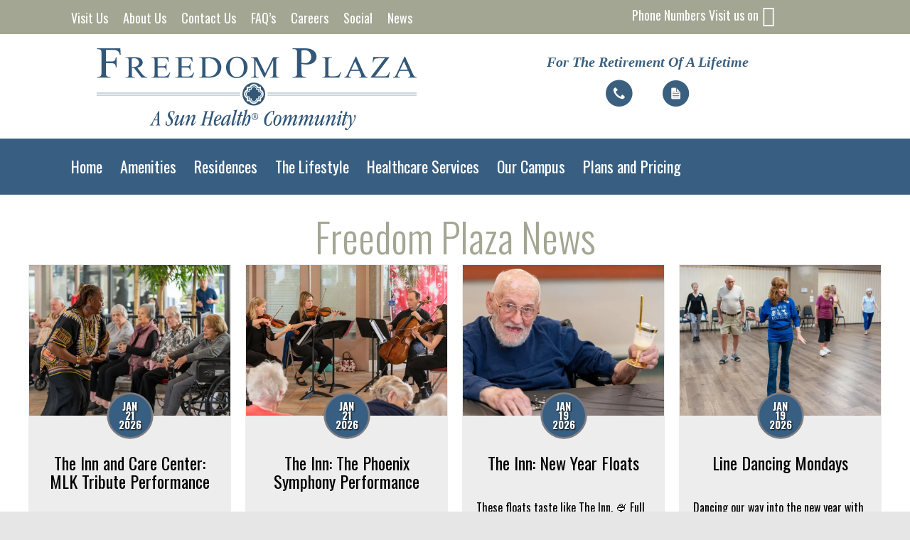

--- FILE ---
content_type: text/html; charset=UTF-8
request_url: https://freedomplazaarizona.com/news
body_size: 18750
content:
<!DOCTYPE html>
<html lang="en-US">
<head>
<meta charset="UTF-8" />
<meta name='viewport' content='width=device-width, initial-scale=1.0' />
<meta http-equiv='X-UA-Compatible' content='IE=edge' />
<link rel="profile" href="https://gmpg.org/xfn/11" />
<meta name='robots' content='index, follow, max-image-preview:large, max-snippet:-1, max-video-preview:-1' />
<!-- Google Tag Manager -->
<script>(function(w,d,s,l,i){w[l]=w[l]||[];w[l].push({'gtm.start':
new Date().getTime(),event:'gtm.js'});var f=d.getElementsByTagName(s)[0],
j=d.createElement(s),dl=l!='dataLayer'?'&l='+l:'';j.async=true;j.src=
'https://www.googletagmanager.com/gtm.js?id='+i+dl;f.parentNode.insertBefore(j,f);
})(window,document,'script','dataLayer','GTM-W2H9JVP');</script>
<!-- End Google Tag Manager -->
	<!-- This site is optimized with the Yoast SEO plugin v26.8 - https://yoast.com/product/yoast-seo-wordpress/ -->
	<title>News - Freedom Plaza Arizona</title>
	<meta name="description" content="Read about all of the latest news and events happening at Freedom Plaza Arizona, A Life Plan Community in Peoria, Arizona." />
	<link rel="canonical" href="https://freedomplazaarizona.com/news" />
	<meta property="og:locale" content="en_US" />
	<meta property="og:type" content="article" />
	<meta property="og:title" content="News - Freedom Plaza Arizona" />
	<meta property="og:description" content="Read about all of the latest news and events happening at Freedom Plaza Arizona, A Life Plan Community in Peoria, Arizona." />
	<meta property="og:url" content="https://freedomplazaarizona.com/news" />
	<meta property="og:site_name" content="Freedom Plaza Arizona" />
	<meta property="article:modified_time" content="2024-08-30T21:23:17+00:00" />
	<meta property="og:image" content="https://freedomplazaarizona.com/wp-content/uploads/2022/03/EBP09298-2048x1365-1.jpg" />
	<meta property="og:image:width" content="2048" />
	<meta property="og:image:height" content="1365" />
	<meta property="og:image:type" content="image/jpeg" />
	<meta name="twitter:card" content="summary_large_image" />
	<meta name="twitter:label1" content="Est. reading time" />
	<meta name="twitter:data1" content="2 minutes" />
	<script type="application/ld+json" class="yoast-schema-graph">{"@context":"https://schema.org","@graph":[{"@type":"WebPage","@id":"https://freedomplazaarizona.com/news","url":"https://freedomplazaarizona.com/news","name":"News - Freedom Plaza Arizona","isPartOf":{"@id":"https://freedomplazaarizona.com/#website"},"primaryImageOfPage":{"@id":"https://freedomplazaarizona.com/news#primaryimage"},"image":{"@id":"https://freedomplazaarizona.com/news#primaryimage"},"thumbnailUrl":"https://freedomplazaarizona.com/wp-content/uploads/2022/03/EBP09298-2048x1365-1.jpg","datePublished":"2022-02-18T22:25:20+00:00","dateModified":"2024-08-30T21:23:17+00:00","description":"Read about all of the latest news and events happening at Freedom Plaza Arizona, A Life Plan Community in Peoria, Arizona.","breadcrumb":{"@id":"https://freedomplazaarizona.com/news#breadcrumb"},"inLanguage":"en-US","potentialAction":[{"@type":"ReadAction","target":["https://freedomplazaarizona.com/news"]}]},{"@type":"ImageObject","inLanguage":"en-US","@id":"https://freedomplazaarizona.com/news#primaryimage","url":"https://freedomplazaarizona.com/wp-content/uploads/2022/03/EBP09298-2048x1365-1.jpg","contentUrl":"https://freedomplazaarizona.com/wp-content/uploads/2022/03/EBP09298-2048x1365-1.jpg","width":2048,"height":1365},{"@type":"BreadcrumbList","@id":"https://freedomplazaarizona.com/news#breadcrumb","itemListElement":[{"@type":"ListItem","position":1,"name":"Home","item":"https://freedomplazaarizona.com/"},{"@type":"ListItem","position":2,"name":"News"}]},{"@type":"WebSite","@id":"https://freedomplazaarizona.com/#website","url":"https://freedomplazaarizona.com/","name":"Freedom Plaza Arizona","description":"A Life Plan Community","potentialAction":[{"@type":"SearchAction","target":{"@type":"EntryPoint","urlTemplate":"https://freedomplazaarizona.com/?s={search_term_string}"},"query-input":{"@type":"PropertyValueSpecification","valueRequired":true,"valueName":"search_term_string"}}],"inLanguage":"en-US"}]}</script>
	<!-- / Yoast SEO plugin. -->


<link rel='dns-prefetch' href='//fonts.googleapis.com' />
<link href='https://fonts.gstatic.com' crossorigin rel='preconnect' />
<link rel="alternate" type="application/rss+xml" title="Freedom Plaza Arizona &raquo; Feed" href="https://freedomplazaarizona.com/feed" />
<link rel="alternate" type="application/rss+xml" title="Freedom Plaza Arizona &raquo; Comments Feed" href="https://freedomplazaarizona.com/comments/feed" />
<link rel="alternate" type="text/calendar" title="Freedom Plaza Arizona &raquo; iCal Feed" href="https://freedomplazaarizona.com/events/?ical=1" />
<link rel="alternate" title="oEmbed (JSON)" type="application/json+oembed" href="https://freedomplazaarizona.com/wp-json/oembed/1.0/embed?url=https%3A%2F%2Ffreedomplazaarizona.com%2Fnews" />
<link rel="alternate" title="oEmbed (XML)" type="text/xml+oembed" href="https://freedomplazaarizona.com/wp-json/oembed/1.0/embed?url=https%3A%2F%2Ffreedomplazaarizona.com%2Fnews&#038;format=xml" />
<link rel="preload" href="https://freedomplazaarizona.com/wp-content/plugins/bb-plugin/fonts/fontawesome/5.15.4/webfonts/fa-solid-900.woff2" as="font" type="font/woff2" crossorigin="anonymous">
<style id='wp-img-auto-sizes-contain-inline-css'>
img:is([sizes=auto i],[sizes^="auto," i]){contain-intrinsic-size:3000px 1500px}
/*# sourceURL=wp-img-auto-sizes-contain-inline-css */
</style>
<link rel='stylesheet' id='formidable-css' href='https://freedomplazaarizona.com/wp-content/plugins/formidable/css/formidableforms.css?ver=1202001' media='all' />
<link rel='stylesheet' id='style-css-css' href='https://freedomplazaarizona.com/wp-content/plugins/online-active-users//assets/css/style.css?ver=6.9' media='all' />
<style id='wp-emoji-styles-inline-css'>

	img.wp-smiley, img.emoji {
		display: inline !important;
		border: none !important;
		box-shadow: none !important;
		height: 1em !important;
		width: 1em !important;
		margin: 0 0.07em !important;
		vertical-align: -0.1em !important;
		background: none !important;
		padding: 0 !important;
	}
/*# sourceURL=wp-emoji-styles-inline-css */
</style>
<link rel='stylesheet' id='wp-block-library-css' href='https://freedomplazaarizona.com/wp-includes/css/dist/block-library/style.min.css?ver=6.9' media='all' />
<style id='global-styles-inline-css'>
:root{--wp--preset--aspect-ratio--square: 1;--wp--preset--aspect-ratio--4-3: 4/3;--wp--preset--aspect-ratio--3-4: 3/4;--wp--preset--aspect-ratio--3-2: 3/2;--wp--preset--aspect-ratio--2-3: 2/3;--wp--preset--aspect-ratio--16-9: 16/9;--wp--preset--aspect-ratio--9-16: 9/16;--wp--preset--color--black: #000000;--wp--preset--color--cyan-bluish-gray: #abb8c3;--wp--preset--color--white: #ffffff;--wp--preset--color--pale-pink: #f78da7;--wp--preset--color--vivid-red: #cf2e2e;--wp--preset--color--luminous-vivid-orange: #ff6900;--wp--preset--color--luminous-vivid-amber: #fcb900;--wp--preset--color--light-green-cyan: #7bdcb5;--wp--preset--color--vivid-green-cyan: #00d084;--wp--preset--color--pale-cyan-blue: #8ed1fc;--wp--preset--color--vivid-cyan-blue: #0693e3;--wp--preset--color--vivid-purple: #9b51e0;--wp--preset--color--fl-heading-text: #a2a692;--wp--preset--color--fl-body-bg: #e6e6e6;--wp--preset--color--fl-body-text: #525750;--wp--preset--color--fl-accent: #3989a8;--wp--preset--color--fl-accent-hover: #8eb8c9;--wp--preset--color--fl-topbar-bg: #a2a692;--wp--preset--color--fl-topbar-text: #f4f4f4;--wp--preset--color--fl-topbar-link: #ffffff;--wp--preset--color--fl-topbar-hover: #dddddd;--wp--preset--color--fl-header-bg: #ffffff;--wp--preset--color--fl-header-text: #808080;--wp--preset--color--fl-header-link: #e2e2e2;--wp--preset--color--fl-header-hover: #428bca;--wp--preset--color--fl-nav-bg: #385f82;--wp--preset--color--fl-nav-link: #e0e0e0;--wp--preset--color--fl-nav-hover: #8eb8c9;--wp--preset--color--fl-content-bg: #ffffff;--wp--preset--color--fl-footer-widgets-bg: #fafafa;--wp--preset--color--fl-footer-widgets-text: #808080;--wp--preset--color--fl-footer-widgets-link: #428bca;--wp--preset--color--fl-footer-widgets-hover: #428bca;--wp--preset--color--fl-footer-bg: #385f82;--wp--preset--color--fl-footer-text: #c4cfda;--wp--preset--color--fl-footer-link: #c4cfda;--wp--preset--color--fl-footer-hover: #ffffff;--wp--preset--gradient--vivid-cyan-blue-to-vivid-purple: linear-gradient(135deg,rgb(6,147,227) 0%,rgb(155,81,224) 100%);--wp--preset--gradient--light-green-cyan-to-vivid-green-cyan: linear-gradient(135deg,rgb(122,220,180) 0%,rgb(0,208,130) 100%);--wp--preset--gradient--luminous-vivid-amber-to-luminous-vivid-orange: linear-gradient(135deg,rgb(252,185,0) 0%,rgb(255,105,0) 100%);--wp--preset--gradient--luminous-vivid-orange-to-vivid-red: linear-gradient(135deg,rgb(255,105,0) 0%,rgb(207,46,46) 100%);--wp--preset--gradient--very-light-gray-to-cyan-bluish-gray: linear-gradient(135deg,rgb(238,238,238) 0%,rgb(169,184,195) 100%);--wp--preset--gradient--cool-to-warm-spectrum: linear-gradient(135deg,rgb(74,234,220) 0%,rgb(151,120,209) 20%,rgb(207,42,186) 40%,rgb(238,44,130) 60%,rgb(251,105,98) 80%,rgb(254,248,76) 100%);--wp--preset--gradient--blush-light-purple: linear-gradient(135deg,rgb(255,206,236) 0%,rgb(152,150,240) 100%);--wp--preset--gradient--blush-bordeaux: linear-gradient(135deg,rgb(254,205,165) 0%,rgb(254,45,45) 50%,rgb(107,0,62) 100%);--wp--preset--gradient--luminous-dusk: linear-gradient(135deg,rgb(255,203,112) 0%,rgb(199,81,192) 50%,rgb(65,88,208) 100%);--wp--preset--gradient--pale-ocean: linear-gradient(135deg,rgb(255,245,203) 0%,rgb(182,227,212) 50%,rgb(51,167,181) 100%);--wp--preset--gradient--electric-grass: linear-gradient(135deg,rgb(202,248,128) 0%,rgb(113,206,126) 100%);--wp--preset--gradient--midnight: linear-gradient(135deg,rgb(2,3,129) 0%,rgb(40,116,252) 100%);--wp--preset--font-size--small: 13px;--wp--preset--font-size--medium: 20px;--wp--preset--font-size--large: 36px;--wp--preset--font-size--x-large: 42px;--wp--preset--spacing--20: 0.44rem;--wp--preset--spacing--30: 0.67rem;--wp--preset--spacing--40: 1rem;--wp--preset--spacing--50: 1.5rem;--wp--preset--spacing--60: 2.25rem;--wp--preset--spacing--70: 3.38rem;--wp--preset--spacing--80: 5.06rem;--wp--preset--shadow--natural: 6px 6px 9px rgba(0, 0, 0, 0.2);--wp--preset--shadow--deep: 12px 12px 50px rgba(0, 0, 0, 0.4);--wp--preset--shadow--sharp: 6px 6px 0px rgba(0, 0, 0, 0.2);--wp--preset--shadow--outlined: 6px 6px 0px -3px rgb(255, 255, 255), 6px 6px rgb(0, 0, 0);--wp--preset--shadow--crisp: 6px 6px 0px rgb(0, 0, 0);}:where(.is-layout-flex){gap: 0.5em;}:where(.is-layout-grid){gap: 0.5em;}body .is-layout-flex{display: flex;}.is-layout-flex{flex-wrap: wrap;align-items: center;}.is-layout-flex > :is(*, div){margin: 0;}body .is-layout-grid{display: grid;}.is-layout-grid > :is(*, div){margin: 0;}:where(.wp-block-columns.is-layout-flex){gap: 2em;}:where(.wp-block-columns.is-layout-grid){gap: 2em;}:where(.wp-block-post-template.is-layout-flex){gap: 1.25em;}:where(.wp-block-post-template.is-layout-grid){gap: 1.25em;}.has-black-color{color: var(--wp--preset--color--black) !important;}.has-cyan-bluish-gray-color{color: var(--wp--preset--color--cyan-bluish-gray) !important;}.has-white-color{color: var(--wp--preset--color--white) !important;}.has-pale-pink-color{color: var(--wp--preset--color--pale-pink) !important;}.has-vivid-red-color{color: var(--wp--preset--color--vivid-red) !important;}.has-luminous-vivid-orange-color{color: var(--wp--preset--color--luminous-vivid-orange) !important;}.has-luminous-vivid-amber-color{color: var(--wp--preset--color--luminous-vivid-amber) !important;}.has-light-green-cyan-color{color: var(--wp--preset--color--light-green-cyan) !important;}.has-vivid-green-cyan-color{color: var(--wp--preset--color--vivid-green-cyan) !important;}.has-pale-cyan-blue-color{color: var(--wp--preset--color--pale-cyan-blue) !important;}.has-vivid-cyan-blue-color{color: var(--wp--preset--color--vivid-cyan-blue) !important;}.has-vivid-purple-color{color: var(--wp--preset--color--vivid-purple) !important;}.has-black-background-color{background-color: var(--wp--preset--color--black) !important;}.has-cyan-bluish-gray-background-color{background-color: var(--wp--preset--color--cyan-bluish-gray) !important;}.has-white-background-color{background-color: var(--wp--preset--color--white) !important;}.has-pale-pink-background-color{background-color: var(--wp--preset--color--pale-pink) !important;}.has-vivid-red-background-color{background-color: var(--wp--preset--color--vivid-red) !important;}.has-luminous-vivid-orange-background-color{background-color: var(--wp--preset--color--luminous-vivid-orange) !important;}.has-luminous-vivid-amber-background-color{background-color: var(--wp--preset--color--luminous-vivid-amber) !important;}.has-light-green-cyan-background-color{background-color: var(--wp--preset--color--light-green-cyan) !important;}.has-vivid-green-cyan-background-color{background-color: var(--wp--preset--color--vivid-green-cyan) !important;}.has-pale-cyan-blue-background-color{background-color: var(--wp--preset--color--pale-cyan-blue) !important;}.has-vivid-cyan-blue-background-color{background-color: var(--wp--preset--color--vivid-cyan-blue) !important;}.has-vivid-purple-background-color{background-color: var(--wp--preset--color--vivid-purple) !important;}.has-black-border-color{border-color: var(--wp--preset--color--black) !important;}.has-cyan-bluish-gray-border-color{border-color: var(--wp--preset--color--cyan-bluish-gray) !important;}.has-white-border-color{border-color: var(--wp--preset--color--white) !important;}.has-pale-pink-border-color{border-color: var(--wp--preset--color--pale-pink) !important;}.has-vivid-red-border-color{border-color: var(--wp--preset--color--vivid-red) !important;}.has-luminous-vivid-orange-border-color{border-color: var(--wp--preset--color--luminous-vivid-orange) !important;}.has-luminous-vivid-amber-border-color{border-color: var(--wp--preset--color--luminous-vivid-amber) !important;}.has-light-green-cyan-border-color{border-color: var(--wp--preset--color--light-green-cyan) !important;}.has-vivid-green-cyan-border-color{border-color: var(--wp--preset--color--vivid-green-cyan) !important;}.has-pale-cyan-blue-border-color{border-color: var(--wp--preset--color--pale-cyan-blue) !important;}.has-vivid-cyan-blue-border-color{border-color: var(--wp--preset--color--vivid-cyan-blue) !important;}.has-vivid-purple-border-color{border-color: var(--wp--preset--color--vivid-purple) !important;}.has-vivid-cyan-blue-to-vivid-purple-gradient-background{background: var(--wp--preset--gradient--vivid-cyan-blue-to-vivid-purple) !important;}.has-light-green-cyan-to-vivid-green-cyan-gradient-background{background: var(--wp--preset--gradient--light-green-cyan-to-vivid-green-cyan) !important;}.has-luminous-vivid-amber-to-luminous-vivid-orange-gradient-background{background: var(--wp--preset--gradient--luminous-vivid-amber-to-luminous-vivid-orange) !important;}.has-luminous-vivid-orange-to-vivid-red-gradient-background{background: var(--wp--preset--gradient--luminous-vivid-orange-to-vivid-red) !important;}.has-very-light-gray-to-cyan-bluish-gray-gradient-background{background: var(--wp--preset--gradient--very-light-gray-to-cyan-bluish-gray) !important;}.has-cool-to-warm-spectrum-gradient-background{background: var(--wp--preset--gradient--cool-to-warm-spectrum) !important;}.has-blush-light-purple-gradient-background{background: var(--wp--preset--gradient--blush-light-purple) !important;}.has-blush-bordeaux-gradient-background{background: var(--wp--preset--gradient--blush-bordeaux) !important;}.has-luminous-dusk-gradient-background{background: var(--wp--preset--gradient--luminous-dusk) !important;}.has-pale-ocean-gradient-background{background: var(--wp--preset--gradient--pale-ocean) !important;}.has-electric-grass-gradient-background{background: var(--wp--preset--gradient--electric-grass) !important;}.has-midnight-gradient-background{background: var(--wp--preset--gradient--midnight) !important;}.has-small-font-size{font-size: var(--wp--preset--font-size--small) !important;}.has-medium-font-size{font-size: var(--wp--preset--font-size--medium) !important;}.has-large-font-size{font-size: var(--wp--preset--font-size--large) !important;}.has-x-large-font-size{font-size: var(--wp--preset--font-size--x-large) !important;}
/*# sourceURL=global-styles-inline-css */
</style>

<style id='classic-theme-styles-inline-css'>
/*! This file is auto-generated */
.wp-block-button__link{color:#fff;background-color:#32373c;border-radius:9999px;box-shadow:none;text-decoration:none;padding:calc(.667em + 2px) calc(1.333em + 2px);font-size:1.125em}.wp-block-file__button{background:#32373c;color:#fff;text-decoration:none}
/*# sourceURL=/wp-includes/css/classic-themes.min.css */
</style>
<link rel='stylesheet' id='font-awesome-5-css' href='https://freedomplazaarizona.com/wp-content/plugins/bb-plugin/fonts/fontawesome/5.15.4/css/all.min.css?ver=2.10.0.5' media='all' />
<link rel='stylesheet' id='fl-builder-layout-5374-css' href='https://freedomplazaarizona.com/wp-content/uploads/bb-plugin/cache/5374-layout.css?ver=d47e91561edcb7cc512064749cfc288f' media='all' />
<link rel='stylesheet' id='bootstrap-css' href='https://freedomplazaarizona.com/wp-content/plugins/formidable-bootstrap/css/bootstrap.min.css?ver=5.0.2' media='all' />
<style id='bootstrap-inline-css'>
ul.pagination li.dots.disabled {
				padding: 6px 8px;
				background-color: #fff;
				border: 1px solid #ddd;
			}
		.frm_pagination_cont ul.frm_pagination {
			display: flex;
		}
		.frm_pagination_cont ul.frm_pagination > li {
			margin: 0;
		}.input-group .form-control {
			margin-right: 0;
		}
/*# sourceURL=bootstrap-inline-css */
</style>
<link rel='stylesheet' id='bootstrap-glyphicons-css' href='https://freedomplazaarizona.com/wp-content/plugins/formidable-bootstrap/css/bootstrap-glyphicons.min.css?ver=3.3.7' media='all' />
<link rel='stylesheet' id='dashicons-css' href='https://freedomplazaarizona.com/wp-includes/css/dashicons.min.css?ver=6.9' media='all' />
<link rel='stylesheet' id='font-awesome-css' href='https://freedomplazaarizona.com/wp-content/plugins/bb-plugin/fonts/fontawesome/5.15.4/css/v4-shims.min.css?ver=2.10.0.5' media='all' />
<link rel='stylesheet' id='fl-builder-layout-bundle-7a08821470d99039a1507cade83f778d-css' href='https://freedomplazaarizona.com/wp-content/uploads/bb-plugin/cache/7a08821470d99039a1507cade83f778d-layout-bundle.css?ver=2.10.0.5-1.5.2.1' media='all' />
<link rel='stylesheet' id='megamenu-css' href='https://freedomplazaarizona.com/wp-content/uploads/maxmegamenu/style.css?ver=56fdc6' media='all' />
<link rel='stylesheet' id='megamenu-genericons-css' href='https://freedomplazaarizona.com/wp-content/plugins/megamenu-pro/icons/genericons/genericons/genericons.css?ver=2.4.4' media='all' />
<link rel='stylesheet' id='megamenu-fontawesome-css' href='https://freedomplazaarizona.com/wp-content/plugins/megamenu-pro/icons/fontawesome/css/font-awesome.min.css?ver=2.4.4' media='all' />
<link rel='stylesheet' id='megamenu-fontawesome5-css' href='https://freedomplazaarizona.com/wp-content/plugins/megamenu-pro/icons/fontawesome5/css/all.min.css?ver=2.4.4' media='all' />
<link rel='stylesheet' id='megamenu-fontawesome6-css' href='https://freedomplazaarizona.com/wp-content/plugins/megamenu-pro/icons/fontawesome6/css/all.min.css?ver=2.4.4' media='all' />
<link rel='stylesheet' id='jquery-magnificpopup-css' href='https://freedomplazaarizona.com/wp-content/plugins/bb-plugin/css/jquery.magnificpopup.min.css?ver=2.10.0.5' media='all' />
<link rel='stylesheet' id='fl-automator-skin-css' href='https://freedomplazaarizona.com/wp-content/uploads/bb-theme/skin-6931cc46a583d.css?ver=1.7.19.1' media='all' />
<link rel='stylesheet' id='fl-child-theme-css' href='https://freedomplazaarizona.com/wp-content/themes/bb-theme-child/style.css?ver=6.9' media='all' />
<link rel='stylesheet' id='pp-animate-css' href='https://freedomplazaarizona.com/wp-content/plugins/bbpowerpack/assets/css/animate.min.css?ver=3.5.1' media='all' />
<link rel='stylesheet' id='fl-builder-google-fonts-2612fb3be3ec4abfca7d5dd57c6ab73b-css' href='//fonts.googleapis.com/css?family=Oswald%3A300%2C400%2C700%2C300%2C500&#038;ver=6.9' media='all' />
<link rel='stylesheet' id='wpd-menu-css' href='https://freedomplazaarizona.com/wp-content/plugins/wpd-customizer/css/wpd-main.css?ver=2012334659' media='all' />
<link rel='stylesheet' id='wpd-main-css' href='https://freedomplazaarizona.com/wp-content/plugins/wpd-customizer/css/wpd-style.css?ver=1694835173' media='all' />
<!--n2css--><!--n2js--><script src="https://freedomplazaarizona.com/wp-includes/js/jquery/jquery.min.js?ver=3.7.1" id="jquery-core-js"></script>
<script src="https://freedomplazaarizona.com/wp-includes/js/jquery/jquery-migrate.min.js?ver=3.4.1" id="jquery-migrate-js"></script>
<script id="wpd_timed_display-js-extra">
var wpdTimedDisplay = {"ajaxurl":"https://freedomplazaarizona.com/wp-admin/admin-ajax.php"};
//# sourceURL=wpd_timed_display-js-extra
</script>
<script src="https://freedomplazaarizona.com/wp-content/themes/bb-theme-child/js/wpd-timed-display.js?ver=560" id="wpd_timed_display-js"></script>
<link rel="https://api.w.org/" href="https://freedomplazaarizona.com/wp-json/" /><link rel="alternate" title="JSON" type="application/json" href="https://freedomplazaarizona.com/wp-json/wp/v2/pages/5374" /><link rel="EditURI" type="application/rsd+xml" title="RSD" href="https://freedomplazaarizona.com/xmlrpc.php?rsd" />
<meta name="generator" content="WordPress 6.9" />
<link rel='shortlink' href='https://freedomplazaarizona.com/?p=5374' />
<meta property="fb:app_id" content="1055380324976866" />		<script>
			var bb_powerpack = {
				version: '2.40.10',
				getAjaxUrl: function() { return atob( 'aHR0cHM6Ly9mcmVlZG9tcGxhemFhcml6b25hLmNvbS93cC1hZG1pbi9hZG1pbi1hamF4LnBocA==' ); },
				callback: function() {},
				mapMarkerData: {},
				post_id: '5374',
				search_term: '',
				current_page: 'https://freedomplazaarizona.com/news',
				conditionals: {
					is_front_page: false,
					is_home: false,
					is_archive: false,
					current_post_type: '',
					is_tax: false,
										is_author: false,
					current_author: false,
					is_search: false,
									}
			};
		</script>
		<!-- Schema optimized by Schema Pro --><script type="application/ld+json">{"@context":"https://schema.org","@type":"LocalBusiness","name":"Freedom Plaza Arizona","image":{"@type":"ImageObject","url":"https://freedomplazaarizona.com/wp-content/uploads/Logo-112x112-1.jpg","width":112,"height":112},"telephone":"(623) 876-2415","url":"https://freedomplazaarizona.com","address":{"@type":"PostalAddress","streetAddress":"13373 N Plaza Del Rio Blvd Peoria, AZ 85381","addressLocality":null,"postalCode":"85381","addressRegion":"Arizona","addressCountry":"US"},"priceRange":null,"openingHoursSpecification":[{"@type":"OpeningHoursSpecification","dayOfWeek":[""],"opens":"","closes":""}],"geo":{"@type":"GeoCoordinates","latitude":"","longitude":""}}</script><!-- / Schema optimized by Schema Pro --><!-- site-navigation-element Schema optimized by Schema Pro --><script type="application/ld+json">{"@context":"https:\/\/schema.org","@graph":[{"@context":"https:\/\/schema.org","@type":"SiteNavigationElement","id":"site-navigation","name":"Home","url":"https:\/\/freedomplazaarizona.com"},{"@context":"https:\/\/schema.org","@type":"SiteNavigationElement","id":"site-navigation","name":"Amenities","url":"https:\/\/freedomplazaarizona.com\/amenities"},{"@context":"https:\/\/schema.org","@type":"SiteNavigationElement","id":"site-navigation","name":"Residences","url":"https:\/\/freedomplazaarizona.com\/residences"},{"@context":"https:\/\/schema.org","@type":"SiteNavigationElement","id":"site-navigation","name":"The Lifestyle","url":"https:\/\/freedomplazaarizona.com\/lifestyle"},{"@context":"https:\/\/schema.org","@type":"SiteNavigationElement","id":"site-navigation","name":"Healthcare Services","url":"https:\/\/freedomplazaarizona.com\/healthcare-services"},{"@context":"https:\/\/schema.org","@type":"SiteNavigationElement","id":"site-navigation","name":"Our Campus","url":"https:\/\/freedomplazaarizona.com\/Campus"},{"@context":"https:\/\/schema.org","@type":"SiteNavigationElement","id":"site-navigation","name":"Plans and Pricing","url":"https:\/\/freedomplazaarizona.com\/purchase-lease-plans-and-pricing"}]}</script><!-- / site-navigation-element Schema optimized by Schema Pro --><!-- breadcrumb Schema optimized by Schema Pro --><script type="application/ld+json">{"@context":"https:\/\/schema.org","@type":"BreadcrumbList","itemListElement":[{"@type":"ListItem","position":1,"item":{"@id":"https:\/\/freedomplazaarizona.com\/","name":"Home"}},{"@type":"ListItem","position":2,"item":{"@id":"https:\/\/freedomplazaarizona.com\/news","name":"News"}}]}</script><!-- / breadcrumb Schema optimized by Schema Pro --><meta name="et-api-version" content="v1"><meta name="et-api-origin" content="https://freedomplazaarizona.com"><link rel="https://theeventscalendar.com/" href="https://freedomplazaarizona.com/wp-json/tribe/tickets/v1/" /><meta name="tec-api-version" content="v1"><meta name="tec-api-origin" content="https://freedomplazaarizona.com"><link rel="alternate" href="https://freedomplazaarizona.com/wp-json/tribe/events/v1/" /><script>document.documentElement.className += " js";</script>
<style>.recentcomments a{display:inline !important;padding:0 !important;margin:0 !important;}</style>			<style id="wpsp-style-frontend"></style>
			<link rel="icon" href="https://freedomplazaarizona.com/wp-content/uploads/2020/04/cropped-freedom-icon-32x32.png" sizes="32x32" />
<link rel="icon" href="https://freedomplazaarizona.com/wp-content/uploads/2020/04/cropped-freedom-icon-192x192.png" sizes="192x192" />
<link rel="apple-touch-icon" href="https://freedomplazaarizona.com/wp-content/uploads/2020/04/cropped-freedom-icon-180x180.png" />
<meta name="msapplication-TileImage" content="https://freedomplazaarizona.com/wp-content/uploads/2020/04/cropped-freedom-icon-270x270.png" />
<style type="text/css">/** Mega Menu CSS: fs **/</style>
<!-- Global site tag (gtag.js) - Google Ads: 799381544 --> <script async src="https://www.googletagmanager.com/gtag/js?id=AW-799381544"></script> <script> window.dataLayer = window.dataLayer || []; function gtag(){dataLayer.push(arguments);} gtag('js', new Date()); gtag('config', 'AW-799381544'); </script>

<!-- Event snippet for Tour Request Form conversion page In your html page, add the snippet and call gtag_report_conversion when someone clicks on the chosen link or button. --> <script> function gtag_report_conversion(url) { var callback = function () { if (typeof(url) != 'undefined') { window.location = url; } }; gtag('event', 'conversion', { 'send_to': 'AW-799381544/B81HCO65qt8BEKiwlv0C', 'event_callback': callback }); return false; } </script>

<link rel='stylesheet' id='wp-schema-pro-fontend-style-css' href='https://freedomplazaarizona.com/wp-content/plugins/wp-schema-pro/admin/assets/min-css/frontend.min.css?ver=2.10.6' media='all' />
</head>
<body class="wp-singular page-template-default page page-id-5374 wp-theme-bb-theme wp-child-theme-bb-theme-child fl-builder fl-builder-2-10-0-5 fl-themer-1-5-2-1 fl-theme-1-7-19-1 fl-no-js wp-schema-pro-2.10.6 tribe-no-js page-template-beaver-builder-child-theme tec-no-tickets-on-recurring tec-no-rsvp-on-recurring cp_aff_false fl-theme-builder-footer fl-theme-builder-footer-footer-all-locations fl-theme-builder-header fl-theme-builder-header-main-header mega-menu-bar mega-menu-header fl-framework-bootstrap fl-preset-stripe fl-full-width fl-scroll-to-top fl-submenu-toggle tribe-theme-bb-theme" itemscope="itemscope" itemtype="https://schema.org/WebPage">
<!-- Google Tag Manager (noscript) -->
<noscript><iframe src="https://www.googletagmanager.com/ns.html?id=GTM-W2H9JVP"
height="0" width="0" style="display:none;visibility:hidden"></iframe></noscript>
<!-- End Google Tag Manager (noscript) --><a aria-label="Skip to content" class="fl-screen-reader-text" href="#fl-main-content">Skip to content</a><div class="fl-page">
	<header class="fl-builder-content fl-builder-content-2240 fl-builder-global-templates-locked" data-post-id="2240" data-type="header" data-sticky="0" data-sticky-on="" data-sticky-breakpoint="medium" data-shrink="0" data-overlay="0" data-overlay-bg="transparent" data-shrink-image-height="50px" role="banner" itemscope="itemscope" itemtype="http://schema.org/WPHeader"><div class="fl-row fl-row-full-width fl-row-bg-color fl-node-5d8bd2c04cfad fl-row-default-height fl-row-align-center fl-visible-mobile" data-node="5d8bd2c04cfad">
	<div class="fl-row-content-wrap">
		<div class="uabb-row-separator uabb-top-row-separator" >
</div>
						<div class="fl-row-content fl-row-fixed-width fl-node-content">
		
<div class="fl-col-group fl-node-5d8bd2c055c1c" data-node="5d8bd2c055c1c">
			<div class="fl-col fl-node-5d8bd2c055e77 fl-col-bg-color fl-col-has-cols" data-node="5d8bd2c055e77">
	<div class="fl-col-content fl-node-content">
<div class="fl-col-group fl-node-5d8bff3646faf fl-col-group-nested" data-node="5d8bff3646faf">
			<div class="fl-col fl-node-5d8bff364709f fl-col-bg-color" data-node="5d8bff364709f">
	<div class="fl-col-content fl-node-content"><div class="fl-module fl-module-html fl-node-evbismqyfawp" data-node="evbismqyfawp">
	<div class="fl-module-content fl-node-content">
		<div class="fl-html">
	<div style="text-align:center;">
    <div class="wpd-notice-static"><a href="https://freedomplazaarizona.com/after-hour-phone-numbers">Click for All Phone Numbers</a></div>
    <!--
    <div class="wpd-notice" style="display:block;"><a href="https://freedomplazaarizona.com/after-hour-phone-numbers">Click for After-Hours Phone Numbers</a></div>
    <div class="wpd-notice-replace" style="display:none;">Sales Questions Call <a href="tel:6238154013">(623) 815-4013</a></div>
    -->
</div></div>
	</div>
</div>
<div id="mobile-top-menu" class="fl-module fl-module-menu fl-node-5d8bbeb6d9aad fl-visible-mobile" data-node="5d8bbeb6d9aad">
	<div class="fl-module-content fl-node-content">
		<div class="fl-menu fl-menu-responsive-toggle-mobile fl-menu-responsive-flyout-overlay fl-flyout-left">
	<button class="fl-menu-mobile-toggle hamburger fl-content-ui-button" aria-haspopup="menu" aria-label="More"><span class="fl-menu-icon svg-container"><svg version="1.1" class="hamburger-menu" xmlns="http://www.w3.org/2000/svg" xmlns:xlink="http://www.w3.org/1999/xlink" viewBox="0 0 512 512">
<rect class="fl-hamburger-menu-top" width="512" height="102"/>
<rect class="fl-hamburger-menu-middle" y="205" width="512" height="102"/>
<rect class="fl-hamburger-menu-bottom" y="410" width="512" height="102"/>
</svg>
</span></button>	<div class="fl-clear"></div>
	<nav role="navigation" aria-label="More" itemscope="itemscope" itemtype="https://schema.org/SiteNavigationElement"><ul id="menu-top-bar-menu" class="menu fl-menu-horizontal fl-toggle-none"><li id="menu-item-843" class="menu-item menu-item-type-custom menu-item-object-custom menu-item-has-children fl-has-submenu"><div class="fl-has-submenu-container"><a role="menuitem" href="https://freedomplazaarizona.com/schedule-a-visit/" aria-haspopup="menu" aria-expanded="false" aria-controls="sub-menu-843">Visit Us</a></div><ul id="sub-menu-843" class="sub-menu" role="menu">	<li id="menu-item-161" class="menu-item menu-item-type-post_type menu-item-object-page"><a role="menuitem" href="https://freedomplazaarizona.com/schedule-a-visit">Schedule a Visit</a></li>	<li id="menu-item-2446" class="menu-item menu-item-type-custom menu-item-object-custom"><a role="menuitem" href="https://freedomplazaarizona.com/events/list/">Attend an Event</a></li>	<li id="menu-item-162" class="menu-item menu-item-type-post_type menu-item-object-page"><a role="menuitem" href="https://freedomplazaarizona.com/virtual-visit">Virtual Visit</a></li></ul></li><li id="menu-item-406" class="menu-item menu-item-type-custom menu-item-object-custom menu-item-has-children fl-has-submenu"><div class="fl-has-submenu-container"><a role="menuitem" href="#" aria-haspopup="menu" aria-expanded="false" aria-controls="sub-menu-406">About Us</a></div><ul id="sub-menu-406" class="sub-menu" role="menu">	<li id="menu-item-1656" class="menu-item menu-item-type-post_type menu-item-object-page"><a role="menuitem" href="https://freedomplazaarizona.com/meet-the-owners">Meet the Owners</a></li>	<li id="menu-item-165" class="menu-item menu-item-type-post_type menu-item-object-page"><a role="menuitem" href="https://freedomplazaarizona.com/residents-council">Residents’ Council</a></li>	<li id="menu-item-1618" class="menu-item menu-item-type-post_type menu-item-object-page"><a role="menuitem" href="https://freedomplazaarizona.com/mission-statement">Mission Statement</a></li></ul></li><li id="menu-item-43" class="menu-item menu-item-type-post_type menu-item-object-page"><a role="menuitem" href="https://freedomplazaarizona.com/contact-us">Contact Us</a></li><li id="menu-item-42" class="menu-item menu-item-type-post_type menu-item-object-page"><a role="menuitem" href="https://freedomplazaarizona.com/faqs">FAQ’s</a></li><li id="menu-item-3199" class="menu-item menu-item-type-post_type menu-item-object-page"><a role="menuitem" href="https://freedomplazaarizona.com/careers">Careers</a></li><li id="menu-item-3449" class="menu-item menu-item-type-post_type menu-item-object-page"><a role="menuitem" href="https://freedomplazaarizona.com/social">Social</a></li><li id="menu-item-5470" class="menu-item menu-item-type-post_type menu-item-object-page current-menu-item page_item page-item-5374 current_page_item"><a role="menuitem" href="https://freedomplazaarizona.com/news" aria-current="page">News</a></li></ul></nav></div>
	</div>
</div>
</div>
</div>
	</div>
</div>
</div>
	</div>
		</div>
	</div>
</div>
<div class="fl-row fl-row-full-width fl-row-bg-color fl-node-5d8bbe0879f72 fl-row-default-height fl-row-align-center fl-visible-desktop fl-visible-large fl-visible-medium top-bar" data-node="5d8bbe0879f72">
	<div class="fl-row-content-wrap">
		<div class="uabb-row-separator uabb-top-row-separator" >
</div>
						<div class="fl-row-content fl-row-fixed-width fl-node-content">
		
<div class="fl-col-group fl-node-5d8bc130ddebd" data-node="5d8bc130ddebd">
			<div class="fl-col fl-node-5d8bc130de0b7 fl-col-bg-color fl-col-small" data-node="5d8bc130de0b7">
	<div class="fl-col-content fl-node-content"><div class="fl-module fl-module-menu fl-node-5d8bd2f93f8d3" data-node="5d8bd2f93f8d3">
	<div class="fl-module-content fl-node-content">
		<div class="fl-menu">
		<div class="fl-clear"></div>
	<nav role="navigation" aria-label="Menu" itemscope="itemscope" itemtype="https://schema.org/SiteNavigationElement"><ul id="menu-top-bar-menu-1" class="menu fl-menu-horizontal fl-toggle-none"><li id="menu-item-843" class="menu-item menu-item-type-custom menu-item-object-custom menu-item-has-children fl-has-submenu"><div class="fl-has-submenu-container"><a role="menuitem" href="https://freedomplazaarizona.com/schedule-a-visit/" aria-haspopup="menu" aria-expanded="false" aria-controls="sub-menu-843">Visit Us</a></div><ul id="sub-menu-843" class="sub-menu" role="menu">	<li id="menu-item-161" class="menu-item menu-item-type-post_type menu-item-object-page"><a role="menuitem" href="https://freedomplazaarizona.com/schedule-a-visit">Schedule a Visit</a></li>	<li id="menu-item-2446" class="menu-item menu-item-type-custom menu-item-object-custom"><a role="menuitem" href="https://freedomplazaarizona.com/events/list/">Attend an Event</a></li>	<li id="menu-item-162" class="menu-item menu-item-type-post_type menu-item-object-page"><a role="menuitem" href="https://freedomplazaarizona.com/virtual-visit">Virtual Visit</a></li></ul></li><li id="menu-item-406" class="menu-item menu-item-type-custom menu-item-object-custom menu-item-has-children fl-has-submenu"><div class="fl-has-submenu-container"><a role="menuitem" href="#" aria-haspopup="menu" aria-expanded="false" aria-controls="sub-menu-406">About Us</a></div><ul id="sub-menu-406" class="sub-menu" role="menu">	<li id="menu-item-1656" class="menu-item menu-item-type-post_type menu-item-object-page"><a role="menuitem" href="https://freedomplazaarizona.com/meet-the-owners">Meet the Owners</a></li>	<li id="menu-item-165" class="menu-item menu-item-type-post_type menu-item-object-page"><a role="menuitem" href="https://freedomplazaarizona.com/residents-council">Residents’ Council</a></li>	<li id="menu-item-1618" class="menu-item menu-item-type-post_type menu-item-object-page"><a role="menuitem" href="https://freedomplazaarizona.com/mission-statement">Mission Statement</a></li></ul></li><li id="menu-item-43" class="menu-item menu-item-type-post_type menu-item-object-page"><a role="menuitem" href="https://freedomplazaarizona.com/contact-us">Contact Us</a></li><li id="menu-item-42" class="menu-item menu-item-type-post_type menu-item-object-page"><a role="menuitem" href="https://freedomplazaarizona.com/faqs">FAQ’s</a></li><li id="menu-item-3199" class="menu-item menu-item-type-post_type menu-item-object-page"><a role="menuitem" href="https://freedomplazaarizona.com/careers">Careers</a></li><li id="menu-item-3449" class="menu-item menu-item-type-post_type menu-item-object-page"><a role="menuitem" href="https://freedomplazaarizona.com/social">Social</a></li><li id="menu-item-5470" class="menu-item menu-item-type-post_type menu-item-object-page current-menu-item page_item page-item-5374 current_page_item"><a role="menuitem" href="https://freedomplazaarizona.com/news" aria-current="page">News</a></li></ul></nav></div>
	</div>
</div>
</div>
</div>
			<div class="fl-col fl-node-5d8bc130de0be fl-col-bg-color fl-col-small" data-node="5d8bc130de0be">
	<div class="fl-col-content fl-node-content"><div class="fl-module fl-module-html fl-node-2ebn386v1lox" data-node="2ebn386v1lox">
	<div class="fl-module-content fl-node-content">
		<div class="fl-html">
	<div style="text-align:right;">
    <div class="wpd-notice-static"><a href="https://freedomplazaarizona.com/phone-numbers">Phone Numbers</a></div>
    <!--
    <div class="wpd-notice" style="display:block;"><a href="https://freedomplazaarizona.com/phone-numbers">Click for After-Hours Phone Numbers</a></div>
    <div class="wpd-notice-replace" style="display:none;">Sales Questions Call <a href="tel:6238154013">(623) 815-4013</a></div>
    <div id="wpd-notice-meta" style="display:none;"
        data-mon="0800:1700"
        data-tue="0800:1700"
        data-wed="0800:1700"
        data-thu="0800:1700"
        data-fri="0800:1700"
        data-sat="0"
        data-sun="0"
    ></div>
    -->
</div></div>
	</div>
</div>
</div>
</div>
			<div class="fl-col fl-node-5d8bc130de0c1 fl-col-bg-color fl-col-small" data-node="5d8bc130de0c1">
	<div class="fl-col-content fl-node-content"><div class="fl-module fl-module-html fl-node-5d8c10b29fe87" data-node="5d8c10b29fe87">
	<div class="fl-module-content fl-node-content">
		<div class="fl-html">
	<a class="header-hover" style="text-decoration: none;display:flex;" href="https://www.facebook.com/freedomplazaarizona/" target="_blank" rel="noopener"><div style="font-size: 18px;line-height:18px;padding:5px;">Visit us on </div><div class="fab fa-facebook-square fa-2x" aria-hidden="true" style="font-size:30px;line-height:30px;"></div></a>
</div>
	</div>
</div>
</div>
</div>
	</div>
		</div>
	</div>
</div>
<div class="fl-row fl-row-full-width fl-row-bg-color fl-node-5d8bbe0879f67 fl-row-default-height fl-row-align-center" data-node="5d8bbe0879f67">
	<div class="fl-row-content-wrap">
		<div class="uabb-row-separator uabb-top-row-separator" >
</div>
						<div class="fl-row-content fl-row-fixed-width fl-node-content">
		
<div class="fl-col-group fl-node-5d8bbe0879f6d fl-col-group-equal-height fl-col-group-align-center fl-col-group-custom-width" data-node="5d8bbe0879f6d">
			<div class="fl-col fl-node-5d8bbe0879f6e fl-col-bg-color fl-col-small fl-col-small-custom-width" data-node="5d8bbe0879f6e">
	<div class="fl-col-content fl-node-content"><div class="fl-module fl-module-photo fl-node-5d8bc533cf663 fl-visible-desktop fl-visible-large" data-node="5d8bc533cf663">
	<div class="fl-module-content fl-node-content">
		<div role="figure" class="fl-photo fl-photo-align-center" itemscope itemtype="https://schema.org/ImageObject">
	<div class="fl-photo-content fl-photo-img-svg">
				<a href="https://freedomplazaarizona.com/" target="_self" itemprop="url">
				<img decoding="async" class="fl-photo-img wp-image-10859 size-full" src="https://freedomplazaarizona.com/wp-content/uploads/New-Logo-2025.svg" alt="New-Logo-2025" title="New-Logo-2025"  data-no-lazy="1" itemprop="image" />
				</a>
					</div>
	</div>
	</div>
</div>
</div>
</div>
			<div class="fl-col fl-node-5d8bbe0879f6f fl-col-bg-color fl-col-small-custom-width" data-node="5d8bbe0879f6f">
	<div class="fl-col-content fl-node-content"><div class="fl-module fl-module-html fl-node-5d8bc6030f4ab fl-visible-desktop fl-visible-large" data-node="5d8bc6030f4ab">
	<div class="fl-module-content fl-node-content">
		<div class="fl-html">
	<div style="text-align:center; font-family: Times, Georgia, serif;font-weight:bold; font-size:20px; color:#3B607F"><i>For The Retirement Of A Lifetime</i>
<div id="contact-button">
    <div class="action-area phone">
        <a href="tel:6238154013" target="_blank"><div class="wpd-icons-phone"></div></a>
    </div>
    <!--    <div class="action-area email">
        <a href="mailto:info@freedomplazaarizona.com" target="_blank"><div class="wpd-icons-email"></div></a>
    </div> -->
    <div class="action-area quote">
        <a href="https://freedomplazaarizona.com/contact-us/"><div class="wpd-icons-document">    </div></a>
</div>
</div>
</div></div>
	</div>
</div>
</div>
</div>
	</div>

<div class="fl-col-group fl-node-5d8bcb4c5dbdb" data-node="5d8bcb4c5dbdb">
			<div class="fl-col fl-node-5d8bcb4c5e235 fl-col-bg-color" data-node="5d8bcb4c5e235">
	<div class="fl-col-content fl-node-content"><div class="fl-module fl-module-photo fl-node-5d8bcb5d64de7 fl-visible-medium fl-visible-mobile" data-node="5d8bcb5d64de7">
	<div class="fl-module-content fl-node-content">
		<div role="figure" class="fl-photo fl-photo-align-center" itemscope itemtype="https://schema.org/ImageObject">
	<div class="fl-photo-content fl-photo-img-svg">
				<a href="https://freedomplazaarizona.com/" target="_self" itemprop="url">
				<img decoding="async" class="fl-photo-img wp-image-10859 size-full" src="https://freedomplazaarizona.com/wp-content/uploads/New-Logo-2025.svg" alt="New-Logo-2025" title="New-Logo-2025"  data-no-lazy="1" itemprop="image" />
				</a>
					</div>
	</div>
	</div>
</div>
</div>
</div>
	</div>

<div class="fl-col-group fl-node-5d8bcb56f0377" data-node="5d8bcb56f0377">
			<div class="fl-col fl-node-5d8bcb56f04c4 fl-col-bg-color" data-node="5d8bcb56f04c4">
	<div class="fl-col-content fl-node-content"><div class="fl-module fl-module-html fl-node-5d8bcb64976b8 fl-visible-medium fl-visible-mobile" data-node="5d8bcb64976b8">
	<div class="fl-module-content fl-node-content">
		<div class="fl-html">
	<div style="text-align:center; font-family: Times, Georgia, serif;font-weight:bold; font-size:20px; color:#3B607F"><i>For The Retirement Of A Lifetime</i>
<div id="contact-button">
    <div class="action-area phone">
        <a href="tel:6238154013" target="_blank"><div class="wpd-icons-phone"></div></a>
    </div>
<!--    <div class="action-area email">
        <a href="mailto:info@freedomplazaarizona.com" target="_blank"><div class="wpd-icons-email"></div></a>
    </div> -->
    <div class="action-area quote">
        <a href="https://freedomplazaarizona.com/contact-us/"><div class="wpd-icons-document">    </div></a>
</div>
</div>
</div></div>
	</div>
</div>
</div>
</div>
	</div>
		</div>
	</div>
</div>
<div class="fl-row fl-row-full-width fl-row-bg-color fl-node-5d8bc67bb0a3f fl-row-default-height fl-row-align-center main-menu" data-node="5d8bc67bb0a3f">
	<div class="fl-row-content-wrap">
		<div class="uabb-row-separator uabb-top-row-separator" >
</div>
						<div class="fl-row-content fl-row-fixed-width fl-node-content">
		
<div class="fl-col-group fl-node-5d8bc67bb42f3" data-node="5d8bc67bb42f3">
			<div class="fl-col fl-node-5d8bc67bb4423 fl-col-bg-color" data-node="5d8bc67bb4423">
	<div class="fl-col-content fl-node-content"><div class="fl-module fl-module-menu fl-node-5d8bc6bb25abe fl-visible-mobile" data-node="5d8bc6bb25abe">
	<div class="fl-module-content fl-node-content">
		<div class="fl-menu fl-menu-responsive-toggle-mobile">
	<button class="fl-menu-mobile-toggle fl-content-ui-button text"><span class="fl-menu-mobile-toggle-label" aria-haspopup="menu" aria-label="Menu"">Menu</span></button>	<div class="fl-clear"></div>
	<nav role="navigation" aria-label="Menu" itemscope="itemscope" itemtype="https://schema.org/SiteNavigationElement"><ul id="menu-main-nav" class="menu fl-menu-horizontal fl-toggle-none"><li id="menu-item-255" class="menu-item menu-item-type-custom menu-item-object-custom menu-item-home"><a role="menuitem" href="https://freedomplazaarizona.com">Home</a></li><li id="menu-item-47" class="menu-item menu-item-type-post_type menu-item-object-page"><a role="menuitem" href="https://freedomplazaarizona.com/amenities">Amenities</a></li><li id="menu-item-6704" class="menu-item menu-item-type-post_type menu-item-object-page"><a role="menuitem" href="https://freedomplazaarizona.com/residences">Residences</a></li><li id="menu-item-6523" class="menu-item menu-item-type-post_type menu-item-object-page"><a role="menuitem" href="https://freedomplazaarizona.com/lifestyle">The Lifestyle</a></li><li id="menu-item-6481" class="menu-item menu-item-type-post_type menu-item-object-page"><a role="menuitem" href="https://freedomplazaarizona.com/healthcare-services">Healthcare Services</a></li><li id="menu-item-6709" class="menu-item menu-item-type-post_type menu-item-object-page"><a role="menuitem" href="https://freedomplazaarizona.com/Campus">Our Campus</a></li><li id="menu-item-6725" class="menu-item menu-item-type-post_type menu-item-object-page"><a role="menuitem" href="https://freedomplazaarizona.com/purchase-lease-plans-and-pricing">Plans and Pricing</a></li></ul></nav></div>
	</div>
</div>
</div>
</div>
	</div>

<div class="fl-col-group fl-node-j5q3pnie4vb9" data-node="j5q3pnie4vb9">
			<div class="fl-col fl-node-qdv5puzwom46 fl-col-bg-color" data-node="qdv5puzwom46">
	<div class="fl-col-content fl-node-content"><div class="fl-module fl-module-widget fl-node-f23xrmgbuens fl-visible-desktop fl-visible-large fl-visible-medium" data-node="f23xrmgbuens">
	<div class="fl-module-content fl-node-content">
		<div class="fl-widget">
<div class="widget widget_maxmegamenu"><h2 class="widgettitle"> </h2><div id="mega-menu-wrap-header" class="mega-menu-wrap"><div class="mega-menu-toggle"><div class="mega-toggle-blocks-left"></div><div class="mega-toggle-blocks-center"></div><div class="mega-toggle-blocks-right"><div class='mega-toggle-block mega-menu-toggle-animated-block mega-toggle-block-0' id='mega-toggle-block-0'><button aria-label="Toggle Menu" class="mega-toggle-animated mega-toggle-animated-slider" type="button" aria-expanded="false">
                  <span class="mega-toggle-animated-box">
                    <span class="mega-toggle-animated-inner"></span>
                  </span>
                </button></div></div></div><ul id="mega-menu-header" class="mega-menu max-mega-menu mega-menu-horizontal mega-no-js" data-event="hover_intent" data-effect="fade_up" data-effect-speed="200" data-effect-mobile="disabled" data-effect-speed-mobile="0" data-panel-width="body" data-panel-inner-width="800px" data-mobile-force-width="false" data-second-click="go" data-document-click="collapse" data-vertical-behaviour="standard" data-breakpoint="768" data-unbind="true" data-mobile-state="collapse_all" data-mobile-direction="vertical" data-hover-intent-timeout="300" data-hover-intent-interval="100" data-overlay-desktop="false" data-overlay-mobile="false"><li class="mega-menu-item mega-menu-item-type-custom mega-menu-item-object-custom mega-menu-item-home mega-align-bottom-left mega-menu-flyout mega-menu-item-255" id="mega-menu-item-255"><a class="mega-menu-link" href="https://freedomplazaarizona.com" tabindex="0">Home</a></li><li class="mega-menu-item mega-menu-item-type-post_type mega-menu-item-object-page mega-align-bottom-left mega-menu-flyout mega-menu-item-47" id="mega-menu-item-47"><a class="mega-menu-link" href="https://freedomplazaarizona.com/amenities" tabindex="0">Amenities</a></li><li class="mega-menu-item mega-menu-item-type-post_type mega-menu-item-object-page mega-align-bottom-left mega-menu-flyout mega-menu-item-6704" id="mega-menu-item-6704"><a class="mega-menu-link" href="https://freedomplazaarizona.com/residences" tabindex="0">Residences</a></li><li class="mega-menu-item mega-menu-item-type-post_type mega-menu-item-object-page mega-align-bottom-left mega-menu-flyout mega-hide-arrow mega-menu-item-6523" id="mega-menu-item-6523"><a class="mega-menu-link" href="https://freedomplazaarizona.com/lifestyle" tabindex="0">The Lifestyle</a></li><li class="mega-menu-item mega-menu-item-type-post_type mega-menu-item-object-page mega-align-bottom-left mega-menu-flyout mega-menu-item-6481" id="mega-menu-item-6481"><a class="mega-menu-link" href="https://freedomplazaarizona.com/healthcare-services" tabindex="0">Healthcare Services</a></li><li class="mega-menu-item mega-menu-item-type-post_type mega-menu-item-object-page mega-align-bottom-left mega-menu-flyout mega-menu-item-6709" id="mega-menu-item-6709"><a class="mega-menu-link" href="https://freedomplazaarizona.com/Campus" tabindex="0">Our Campus</a></li><li class="mega-menu-item mega-menu-item-type-post_type mega-menu-item-object-page mega-align-bottom-left mega-menu-flyout mega-menu-item-6725" id="mega-menu-item-6725"><a class="mega-menu-link" href="https://freedomplazaarizona.com/purchase-lease-plans-and-pricing" tabindex="0">Plans and Pricing</a></li></ul></div></div></div>
	</div>
</div>
</div>
</div>
	</div>
		</div>
	</div>
</div>
</header><div class="uabb-js-breakpoint" style="display: none;"></div>	<div id="fl-main-content" class="fl-page-content" itemprop="mainContentOfPage" role="main">

		
<div class="fl-content-full container">
	<div class="row">
		<div class="fl-content col-md-12">
			<article class="fl-post post-5374 page type-page status-publish has-post-thumbnail hentry" id="fl-post-5374" itemscope="itemscope" itemtype="https://schema.org/CreativeWork">

			<div class="fl-post-content clearfix" itemprop="text">
		<div class="fl-builder-content fl-builder-content-5374 fl-builder-content-primary fl-builder-global-templates-locked" data-post-id="5374"><div class="fl-row fl-row-full-width fl-row-bg-none fl-node-rx2ljb9qtocu fl-row-default-height fl-row-align-center" data-node="rx2ljb9qtocu">
	<div class="fl-row-content-wrap">
		<div class="uabb-row-separator uabb-top-row-separator" >
</div>
						<div class="fl-row-content fl-row-fixed-width fl-node-content">
		
<div class="fl-col-group fl-node-pxqyd2nkuzs0" data-node="pxqyd2nkuzs0">
			<div class="fl-col fl-node-6gvznsiuy1jq fl-col-bg-color" data-node="6gvznsiuy1jq">
	<div class="fl-col-content fl-node-content"><div class="fl-module fl-module-heading fl-node-sazdukfytm9b" data-node="sazdukfytm9b">
	<div class="fl-module-content fl-node-content">
		<h2 class="fl-heading">
		<span class="fl-heading-text">Freedom Plaza News</span>
	</h2>
	</div>
</div>
</div>
</div>
	</div>

<div class="fl-col-group fl-node-x03snfwibyec" data-node="x03snfwibyec">
			<div class="fl-col fl-node-93uo1vdepflx fl-col-bg-color" data-node="93uo1vdepflx">
	<div class="fl-col-content fl-node-content"><div class="fl-module fl-module-pp-content-grid fl-node-jow2mzdsn0vc" data-node="jow2mzdsn0vc">
	<div class="fl-module-content fl-node-content">
		<div class="pp-posts-wrapper">
		
	<div class="pp-content-posts" style="--items-count: 12;--column-xl: 4;--column-lg: 3;--column-md: 2;--column-sm: 1;">
		<div class="pp-content-post-grid pp-equal-height pp-css-grid" itemscope="itemscope" itemtype="https://schema.org/Blog" data-paged="0" data-loop-count="1">
			
				
<div class="pp-content-post pp-content-grid-post pp-grid-custom post-12160 post type-post status-publish format-standard has-post-thumbnail hentry category-news tag-freedomplazaarizona-2 tag-freedomplazaevents tag-seniorliving tag-seniorlivingcommunity tag-thisisretirement" itemscope itemtype="https://schema.org/BlogPosting" data-id="12160">

	<meta itemscope itemprop="mainEntityOfPage" itemtype="https://schema.org/WebPage" itemid="http://12160" content="The Inn and Care Center: MLK Tribute Performance" /><meta itemprop="datePublished" content="2026-01-21" /><meta itemprop="dateModified" content="2026-01-21" /><div itemprop="publisher" itemscope itemtype="https://schema.org/Organization"><meta itemprop="name" content="Freedom Plaza Arizona"><div itemprop="logo" itemscope itemtype="https://schema.org/ImageObject"><meta itemprop="url" content="https://freedomplazaarizona.com/wp-content/uploads/2017/07/FP_Logo_700_150.png"></div></div><div itemscope itemprop="author" itemtype="https://schema.org/Person"><meta itemprop="url" content="https://freedomplazaarizona.com/author/wpd_access_uayt8wrv" /><meta itemprop="name" content="wpd_access_uAyT8Wrv" /></div><div itemscope itemprop="image" itemtype="https://schema.org/ImageObject"><meta itemprop="url" content="https://freedomplazaarizona.com/wp-content/uploads/feature-5012126FPA-copy.webp" /><meta itemprop="width" content="800" /><meta itemprop="height" content="600" /></div><div itemprop="interactionStatistic" itemscope itemtype="https://schema.org/InteractionCounter"><meta itemprop="interactionType" content="https://schema.org/CommentAction" /><meta itemprop="userInteractionCount" content="0" /></div>
<div class="pp-content-grid-post-image">
	<a href='https://freedomplazaarizona.com/the-inn-and-care-center-mlk-tribute-performance' title='The Inn and Care Center: MLK Tribute Performance'><img fetchpriority="high" decoding="async" width="800" height="600" src="https://freedomplazaarizona.com/wp-content/uploads/feature-5012126FPA-copy.webp" class=" pp-post-img wp-post-image" alt="" itemprop="image" srcset="https://freedomplazaarizona.com/wp-content/uploads/feature-5012126FPA-copy.webp 800w, https://freedomplazaarizona.com/wp-content/uploads/feature-5012126FPA-copy-300x225.webp 300w, https://freedomplazaarizona.com/wp-content/uploads/feature-5012126FPA-copy-768x576.webp 768w" sizes="(max-width: 800px) 100vw, 800px" /></a>
</div>



<div class="pp-content-grid-post-text">

    

    <div class="pp-content-grid-post-meta">
    	Jan<br>
    	21<br>
    	2026
		
    </div>
    <br>
<p style="font-size:24px;text-align:center;line-height:26px" class="pp-content-grid-post-title;"><a href='https://freedomplazaarizona.com/the-inn-and-care-center-mlk-tribute-performance' title='The Inn and Care Center: MLK Tribute Performance'>The Inn and Care Center: MLK Tribute Performance</a></p>
<br>

    <div class="pp-content-grid-post-excerpt">
        <p>This performance was in honor of him on MLK day with our residents, and the memory and music warmed our hearts. 🎵</p>

    </div>
    <div class="appc_spacer"></div>
 <div class="wpd-event-more">
     <span class="readmore"><i><a href='https://freedomplazaarizona.com/the-inn-and-care-center-mlk-tribute-performance' title='Read More '>Read More </a></i>&nbsp;<i class="fas fa-caret-right"></i></span>
 </div>

</div>

</div>
<div class="pp-content-post pp-content-grid-post pp-grid-custom post-12143 post type-post status-publish format-standard has-post-thumbnail hentry category-news tag-freedomplazaarizona-2 tag-freedomplazaevents tag-seniorliving tag-theinnfreedomplaza tag-thisisretirement" itemscope itemtype="https://schema.org/BlogPosting" data-id="12143">

	<meta itemscope itemprop="mainEntityOfPage" itemtype="https://schema.org/WebPage" itemid="http://12143" content="The Inn: The Phoenix Symphony Performance" /><meta itemprop="datePublished" content="2026-01-21" /><meta itemprop="dateModified" content="2026-01-20" /><div itemprop="publisher" itemscope itemtype="https://schema.org/Organization"><meta itemprop="name" content="Freedom Plaza Arizona"><div itemprop="logo" itemscope itemtype="https://schema.org/ImageObject"><meta itemprop="url" content="https://freedomplazaarizona.com/wp-content/uploads/2017/07/FP_Logo_700_150.png"></div></div><div itemscope itemprop="author" itemtype="https://schema.org/Person"><meta itemprop="url" content="https://freedomplazaarizona.com/author/wpd_access_uayt8wrv" /><meta itemprop="name" content="wpd_access_uAyT8Wrv" /></div><div itemscope itemprop="image" itemtype="https://schema.org/ImageObject"><meta itemprop="url" content="https://freedomplazaarizona.com/wp-content/uploads/feature-3012026FPA-copy.webp" /><meta itemprop="width" content="800" /><meta itemprop="height" content="600" /></div><div itemprop="interactionStatistic" itemscope itemtype="https://schema.org/InteractionCounter"><meta itemprop="interactionType" content="https://schema.org/CommentAction" /><meta itemprop="userInteractionCount" content="0" /></div>
<div class="pp-content-grid-post-image">
	<a href='https://freedomplazaarizona.com/the-inn-the-phoenix-symphony-performance' title='The Inn: The Phoenix Symphony Performance'><img loading="lazy" decoding="async" width="800" height="600" src="https://freedomplazaarizona.com/wp-content/uploads/feature-3012026FPA-copy.webp" class=" pp-post-img wp-post-image" alt="Orchestra playing" itemprop="image" srcset="https://freedomplazaarizona.com/wp-content/uploads/feature-3012026FPA-copy.webp 800w, https://freedomplazaarizona.com/wp-content/uploads/feature-3012026FPA-copy-300x225.webp 300w, https://freedomplazaarizona.com/wp-content/uploads/feature-3012026FPA-copy-768x576.webp 768w" sizes="auto, (max-width: 800px) 100vw, 800px" /></a>
</div>



<div class="pp-content-grid-post-text">

    

    <div class="pp-content-grid-post-meta">
    	Jan<br>
    	21<br>
    	2026
		
    </div>
    <br>
<p style="font-size:24px;text-align:center;line-height:26px" class="pp-content-grid-post-title;"><a href='https://freedomplazaarizona.com/the-inn-the-phoenix-symphony-performance' title='The Inn: The Phoenix Symphony Performance'>The Inn: The Phoenix Symphony Performance</a></p>
<br>

    <div class="pp-content-grid-post-excerpt">
        <p>Music has a magical way of warming our hearts, and a live performance brings that magic to life like nothing else can. ✨</p>

    </div>
    <div class="appc_spacer"></div>
 <div class="wpd-event-more">
     <span class="readmore"><i><a href='https://freedomplazaarizona.com/the-inn-the-phoenix-symphony-performance' title='Read More '>Read More </a></i>&nbsp;<i class="fas fa-caret-right"></i></span>
 </div>

</div>

</div>
<div class="pp-content-post pp-content-grid-post pp-grid-custom post-12124 post type-post status-publish format-standard has-post-thumbnail hentry category-news tag-freedomplazaarizona-2 tag-freedomplazaevents tag-seniorliving tag-seniorlivingcommunity tag-thisisretirement" itemscope itemtype="https://schema.org/BlogPosting" data-id="12124">

	<meta itemscope itemprop="mainEntityOfPage" itemtype="https://schema.org/WebPage" itemid="http://12124" content="The Inn: New Year Floats" /><meta itemprop="datePublished" content="2026-01-19" /><meta itemprop="dateModified" content="2026-01-20" /><div itemprop="publisher" itemscope itemtype="https://schema.org/Organization"><meta itemprop="name" content="Freedom Plaza Arizona"><div itemprop="logo" itemscope itemtype="https://schema.org/ImageObject"><meta itemprop="url" content="https://freedomplazaarizona.com/wp-content/uploads/2017/07/FP_Logo_700_150.png"></div></div><div itemscope itemprop="author" itemtype="https://schema.org/Person"><meta itemprop="url" content="https://freedomplazaarizona.com/author/wpd_access_uayt8wrv" /><meta itemprop="name" content="wpd_access_uAyT8Wrv" /></div><div itemscope itemprop="image" itemtype="https://schema.org/ImageObject"><meta itemprop="url" content="https://freedomplazaarizona.com/wp-content/uploads/feature-5012026FPA-copy.webp" /><meta itemprop="width" content="800" /><meta itemprop="height" content="600" /></div><div itemprop="interactionStatistic" itemscope itemtype="https://schema.org/InteractionCounter"><meta itemprop="interactionType" content="https://schema.org/CommentAction" /><meta itemprop="userInteractionCount" content="0" /></div>
<div class="pp-content-grid-post-image">
	<a href='https://freedomplazaarizona.com/the-inn-new-year-floats' title='The Inn: New Year Floats'><img loading="lazy" decoding="async" width="800" height="600" src="https://freedomplazaarizona.com/wp-content/uploads/feature-5012026FPA-copy.webp" class=" pp-post-img wp-post-image" alt="man having a drink" itemprop="image" srcset="https://freedomplazaarizona.com/wp-content/uploads/feature-5012026FPA-copy.webp 800w, https://freedomplazaarizona.com/wp-content/uploads/feature-5012026FPA-copy-300x225.webp 300w, https://freedomplazaarizona.com/wp-content/uploads/feature-5012026FPA-copy-768x576.webp 768w" sizes="auto, (max-width: 800px) 100vw, 800px" /></a>
</div>



<div class="pp-content-grid-post-text">

    

    <div class="pp-content-grid-post-meta">
    	Jan<br>
    	19<br>
    	2026
		
    </div>
    <br>
<p style="font-size:24px;text-align:center;line-height:26px" class="pp-content-grid-post-title;"><a href='https://freedomplazaarizona.com/the-inn-new-year-floats' title='The Inn: New Year Floats'>The Inn: New Year Floats</a></p>
<br>

    <div class="pp-content-grid-post-excerpt">
        <p>These floats taste like The Inn. 🍨 Full of joy and community!! </p>

    </div>
    <div class="appc_spacer"></div>
 <div class="wpd-event-more">
     <span class="readmore"><i><a href='https://freedomplazaarizona.com/the-inn-new-year-floats' title='Read More '>Read More </a></i>&nbsp;<i class="fas fa-caret-right"></i></span>
 </div>

</div>

</div>
<div class="pp-content-post pp-content-grid-post pp-grid-custom post-12121 post type-post status-publish format-standard has-post-thumbnail hentry category-news tag-freedomplazaarizona-2 tag-freedomplazaevents tag-peoriaarizona tag-seniorliving tag-thisisretirement" itemscope itemtype="https://schema.org/BlogPosting" data-id="12121">

	<meta itemscope itemprop="mainEntityOfPage" itemtype="https://schema.org/WebPage" itemid="http://12121" content="Line Dancing Mondays" /><meta itemprop="datePublished" content="2026-01-19" /><meta itemprop="dateModified" content="2026-01-20" /><div itemprop="publisher" itemscope itemtype="https://schema.org/Organization"><meta itemprop="name" content="Freedom Plaza Arizona"><div itemprop="logo" itemscope itemtype="https://schema.org/ImageObject"><meta itemprop="url" content="https://freedomplazaarizona.com/wp-content/uploads/2017/07/FP_Logo_700_150.png"></div></div><div itemscope itemprop="author" itemtype="https://schema.org/Person"><meta itemprop="url" content="https://freedomplazaarizona.com/author/wpd_access_uayt8wrv" /><meta itemprop="name" content="wpd_access_uAyT8Wrv" /></div><div itemscope itemprop="image" itemtype="https://schema.org/ImageObject"><meta itemprop="url" content="https://freedomplazaarizona.com/wp-content/uploads/feature-4012026FPA-copy.webp" /><meta itemprop="width" content="800" /><meta itemprop="height" content="600" /></div><div itemprop="interactionStatistic" itemscope itemtype="https://schema.org/InteractionCounter"><meta itemprop="interactionType" content="https://schema.org/CommentAction" /><meta itemprop="userInteractionCount" content="0" /></div>
<div class="pp-content-grid-post-image">
	<a href='https://freedomplazaarizona.com/line-dancing-mondays' title='Line Dancing Mondays'><img loading="lazy" decoding="async" width="800" height="600" src="https://freedomplazaarizona.com/wp-content/uploads/feature-4012026FPA-copy.webp" class=" pp-post-img wp-post-image" alt="Line Dancing" itemprop="image" srcset="https://freedomplazaarizona.com/wp-content/uploads/feature-4012026FPA-copy.webp 800w, https://freedomplazaarizona.com/wp-content/uploads/feature-4012026FPA-copy-300x225.webp 300w, https://freedomplazaarizona.com/wp-content/uploads/feature-4012026FPA-copy-768x576.webp 768w" sizes="auto, (max-width: 800px) 100vw, 800px" /></a>
</div>



<div class="pp-content-grid-post-text">

    

    <div class="pp-content-grid-post-meta">
    	Jan<br>
    	19<br>
    	2026
		
    </div>
    <br>
<p style="font-size:24px;text-align:center;line-height:26px" class="pp-content-grid-post-title;"><a href='https://freedomplazaarizona.com/line-dancing-mondays' title='Line Dancing Mondays'>Line Dancing Mondays</a></p>
<br>

    <div class="pp-content-grid-post-excerpt">
        <p>Dancing our way into the new year with smiles, music, and a whole lot of fun! 💃</p>

    </div>
    <div class="appc_spacer"></div>
 <div class="wpd-event-more">
     <span class="readmore"><i><a href='https://freedomplazaarizona.com/line-dancing-mondays' title='Read More '>Read More </a></i>&nbsp;<i class="fas fa-caret-right"></i></span>
 </div>

</div>

</div>
<div class="pp-content-post pp-content-grid-post pp-grid-custom post-12104 post type-post status-publish format-standard has-post-thumbnail hentry category-news tag-freedomplazaarizona-2 tag-freedomplazaevents tag-seniorliving tag-seniorlivingcommunity tag-thisisretirement" itemscope itemtype="https://schema.org/BlogPosting" data-id="12104">

	<meta itemscope itemprop="mainEntityOfPage" itemtype="https://schema.org/WebPage" itemid="http://12104" content="The Calamari Sisters At Herberger Theater" /><meta itemprop="datePublished" content="2026-01-14" /><meta itemprop="dateModified" content="2026-01-12" /><div itemprop="publisher" itemscope itemtype="https://schema.org/Organization"><meta itemprop="name" content="Freedom Plaza Arizona"><div itemprop="logo" itemscope itemtype="https://schema.org/ImageObject"><meta itemprop="url" content="https://freedomplazaarizona.com/wp-content/uploads/2017/07/FP_Logo_700_150.png"></div></div><div itemscope itemprop="author" itemtype="https://schema.org/Person"><meta itemprop="url" content="https://freedomplazaarizona.com/author/wpd_access_uayt8wrv" /><meta itemprop="name" content="wpd_access_uAyT8Wrv" /></div><div itemscope itemprop="image" itemtype="https://schema.org/ImageObject"><meta itemprop="url" content="https://freedomplazaarizona.com/wp-content/uploads/feature-3011226FPA-copy.webp" /><meta itemprop="width" content="800" /><meta itemprop="height" content="600" /></div><div itemprop="interactionStatistic" itemscope itemtype="https://schema.org/InteractionCounter"><meta itemprop="interactionType" content="https://schema.org/CommentAction" /><meta itemprop="userInteractionCount" content="0" /></div>
<div class="pp-content-grid-post-image">
	<a href='https://freedomplazaarizona.com/the-calamari-sisters-at-herberger-theater' title='The Calamari Sisters At Herberger Theater'><img loading="lazy" decoding="async" width="800" height="600" src="https://freedomplazaarizona.com/wp-content/uploads/feature-3011226FPA-copy.webp" class=" pp-post-img wp-post-image" alt="people at the Herberger theater" itemprop="image" srcset="https://freedomplazaarizona.com/wp-content/uploads/feature-3011226FPA-copy.webp 800w, https://freedomplazaarizona.com/wp-content/uploads/feature-3011226FPA-copy-300x225.webp 300w, https://freedomplazaarizona.com/wp-content/uploads/feature-3011226FPA-copy-768x576.webp 768w" sizes="auto, (max-width: 800px) 100vw, 800px" /></a>
</div>



<div class="pp-content-grid-post-text">

    

    <div class="pp-content-grid-post-meta">
    	Jan<br>
    	14<br>
    	2026
		
    </div>
    <br>
<p style="font-size:24px;text-align:center;line-height:26px" class="pp-content-grid-post-title;"><a href='https://freedomplazaarizona.com/the-calamari-sisters-at-herberger-theater' title='The Calamari Sisters At Herberger Theater'>The Calamari Sisters At Herberger Theater</a></p>
<br>

    <div class="pp-content-grid-post-excerpt">
        <p>The performance was full of energy, laughs, and memorable moments from start to finish. </p>

    </div>
    <div class="appc_spacer"></div>
 <div class="wpd-event-more">
     <span class="readmore"><i><a href='https://freedomplazaarizona.com/the-calamari-sisters-at-herberger-theater' title='Read More '>Read More </a></i>&nbsp;<i class="fas fa-caret-right"></i></span>
 </div>

</div>

</div>
<div class="pp-content-post pp-content-grid-post pp-grid-custom post-12091 post type-post status-publish format-standard has-post-thumbnail hentry category-news tag-catholicmass tag-freedomplazaarizona-2 tag-freedomplazaevents tag-seniorliving tag-seniorlivingcommunity tag-thisisretirement" itemscope itemtype="https://schema.org/BlogPosting" data-id="12091">

	<meta itemscope itemprop="mainEntityOfPage" itemtype="https://schema.org/WebPage" itemid="http://12091" content="Catholic Mass" /><meta itemprop="datePublished" content="2026-01-12" /><meta itemprop="dateModified" content="2026-01-07" /><div itemprop="publisher" itemscope itemtype="https://schema.org/Organization"><meta itemprop="name" content="Freedom Plaza Arizona"><div itemprop="logo" itemscope itemtype="https://schema.org/ImageObject"><meta itemprop="url" content="https://freedomplazaarizona.com/wp-content/uploads/2017/07/FP_Logo_700_150.png"></div></div><div itemscope itemprop="author" itemtype="https://schema.org/Person"><meta itemprop="url" content="https://freedomplazaarizona.com/author/wpd_access_uayt8wrv" /><meta itemprop="name" content="wpd_access_uAyT8Wrv" /></div><div itemscope itemprop="image" itemtype="https://schema.org/ImageObject"><meta itemprop="url" content="https://freedomplazaarizona.com/wp-content/uploads/feature-7010726FPA-copy.webp" /><meta itemprop="width" content="800" /><meta itemprop="height" content="600" /></div><div itemprop="interactionStatistic" itemscope itemtype="https://schema.org/InteractionCounter"><meta itemprop="interactionType" content="https://schema.org/CommentAction" /><meta itemprop="userInteractionCount" content="0" /></div>
<div class="pp-content-grid-post-image">
	<a href='https://freedomplazaarizona.com/catholic-mass' title='Catholic Mass'><img loading="lazy" decoding="async" width="800" height="600" src="https://freedomplazaarizona.com/wp-content/uploads/feature-7010726FPA-copy.webp" class=" pp-post-img wp-post-image" alt="" itemprop="image" srcset="https://freedomplazaarizona.com/wp-content/uploads/feature-7010726FPA-copy.webp 800w, https://freedomplazaarizona.com/wp-content/uploads/feature-7010726FPA-copy-300x225.webp 300w, https://freedomplazaarizona.com/wp-content/uploads/feature-7010726FPA-copy-768x576.webp 768w" sizes="auto, (max-width: 800px) 100vw, 800px" /></a>
</div>



<div class="pp-content-grid-post-text">

    

    <div class="pp-content-grid-post-meta">
    	Jan<br>
    	12<br>
    	2026
		
    </div>
    <br>
<p style="font-size:24px;text-align:center;line-height:26px" class="pp-content-grid-post-title;"><a href='https://freedomplazaarizona.com/catholic-mass' title='Catholic Mass'>Catholic Mass</a></p>
<br>

    <div class="pp-content-grid-post-excerpt">
        <p>We began the new year together with Catholic Mass, a meaningful passage, and Communion. </p>

    </div>
    <div class="appc_spacer"></div>
 <div class="wpd-event-more">
     <span class="readmore"><i><a href='https://freedomplazaarizona.com/catholic-mass' title='Read More '>Read More </a></i>&nbsp;<i class="fas fa-caret-right"></i></span>
 </div>

</div>

</div>
<div class="pp-content-post pp-content-grid-post pp-grid-custom post-12101 post type-post status-publish format-standard has-post-thumbnail hentry category-news tag-freedomplazaarizona-2 tag-freedomplazaevents tag-seniorliving tag-seniorlivingcommunity tag-thisisretirement" itemscope itemtype="https://schema.org/BlogPosting" data-id="12101">

	<meta itemscope itemprop="mainEntityOfPage" itemtype="https://schema.org/WebPage" itemid="http://12101" content="Luminaria Walk: &#8220;The Global Nativity”" /><meta itemprop="datePublished" content="2026-01-09" /><meta itemprop="dateModified" content="2026-01-11" /><div itemprop="publisher" itemscope itemtype="https://schema.org/Organization"><meta itemprop="name" content="Freedom Plaza Arizona"><div itemprop="logo" itemscope itemtype="https://schema.org/ImageObject"><meta itemprop="url" content="https://freedomplazaarizona.com/wp-content/uploads/2017/07/FP_Logo_700_150.png"></div></div><div itemscope itemprop="author" itemtype="https://schema.org/Person"><meta itemprop="url" content="https://freedomplazaarizona.com/author/wpd_access_uayt8wrv" /><meta itemprop="name" content="wpd_access_uAyT8Wrv" /></div><div itemscope itemprop="image" itemtype="https://schema.org/ImageObject"><meta itemprop="url" content="https://freedomplazaarizona.com/wp-content/uploads/feature-1011126FPA-copy.webp" /><meta itemprop="width" content="800" /><meta itemprop="height" content="600" /></div><div itemprop="interactionStatistic" itemscope itemtype="https://schema.org/InteractionCounter"><meta itemprop="interactionType" content="https://schema.org/CommentAction" /><meta itemprop="userInteractionCount" content="0" /></div>
<div class="pp-content-grid-post-image">
	<a href='https://freedomplazaarizona.com/luminaria-walk-the-global-nativity' title='Luminaria Walk: &#8220;The Global Nativity”'><img loading="lazy" decoding="async" width="800" height="600" src="https://freedomplazaarizona.com/wp-content/uploads/feature-1011126FPA-copy.webp" class=" pp-post-img wp-post-image" alt="" itemprop="image" srcset="https://freedomplazaarizona.com/wp-content/uploads/feature-1011126FPA-copy.webp 800w, https://freedomplazaarizona.com/wp-content/uploads/feature-1011126FPA-copy-300x225.webp 300w, https://freedomplazaarizona.com/wp-content/uploads/feature-1011126FPA-copy-768x576.webp 768w" sizes="auto, (max-width: 800px) 100vw, 800px" /></a>
</div>



<div class="pp-content-grid-post-text">

    

    <div class="pp-content-grid-post-meta">
    	Jan<br>
    	9<br>
    	2026
		
    </div>
    <br>
<p style="font-size:24px;text-align:center;line-height:26px" class="pp-content-grid-post-title;"><a href='https://freedomplazaarizona.com/luminaria-walk-the-global-nativity' title='Luminaria Walk: &#8220;The Global Nativity”'>Luminaria Walk: &#8220;The Global Nativity”</a></p>
<br>

    <div class="pp-content-grid-post-excerpt">
        <p>The afternoon reflected the heart of our community—bringing residents together in a shared experience that celebrated the season we enjoy side by side.</p>

    </div>
    <div class="appc_spacer"></div>
 <div class="wpd-event-more">
     <span class="readmore"><i><a href='https://freedomplazaarizona.com/luminaria-walk-the-global-nativity' title='Read More '>Read More </a></i>&nbsp;<i class="fas fa-caret-right"></i></span>
 </div>

</div>

</div>
<div class="pp-content-post pp-content-grid-post pp-grid-custom post-12066 post type-post status-publish format-standard has-post-thumbnail hentry category-news tag-freedomplazaarizona-2 tag-independentliving tag-seniorliving tag-seniorlivingcommunity tag-thisisretirement" itemscope itemtype="https://schema.org/BlogPosting" data-id="12066">

	<meta itemscope itemprop="mainEntityOfPage" itemtype="https://schema.org/WebPage" itemid="http://12066" content="New Years Eve Cocktail Party with S’mile Band" /><meta itemprop="datePublished" content="2026-01-08" /><meta itemprop="dateModified" content="2026-01-06" /><div itemprop="publisher" itemscope itemtype="https://schema.org/Organization"><meta itemprop="name" content="Freedom Plaza Arizona"><div itemprop="logo" itemscope itemtype="https://schema.org/ImageObject"><meta itemprop="url" content="https://freedomplazaarizona.com/wp-content/uploads/2017/07/FP_Logo_700_150.png"></div></div><div itemscope itemprop="author" itemtype="https://schema.org/Person"><meta itemprop="url" content="https://freedomplazaarizona.com/author/wpd_access_uayt8wrv" /><meta itemprop="name" content="wpd_access_uAyT8Wrv" /></div><div itemscope itemprop="image" itemtype="https://schema.org/ImageObject"><meta itemprop="url" content="https://freedomplazaarizona.com/wp-content/uploads/feature-1010626FPA-copy.webp" /><meta itemprop="width" content="800" /><meta itemprop="height" content="600" /></div><div itemprop="interactionStatistic" itemscope itemtype="https://schema.org/InteractionCounter"><meta itemprop="interactionType" content="https://schema.org/CommentAction" /><meta itemprop="userInteractionCount" content="0" /></div>
<div class="pp-content-grid-post-image">
	<a href='https://freedomplazaarizona.com/new-years-eve-cocktail-party-with-smile-band' title='New Years Eve Cocktail Party with S’mile Band'><img loading="lazy" decoding="async" width="800" height="600" src="https://freedomplazaarizona.com/wp-content/uploads/feature-1010626FPA-copy.webp" class=" pp-post-img wp-post-image" alt="" itemprop="image" srcset="https://freedomplazaarizona.com/wp-content/uploads/feature-1010626FPA-copy.webp 800w, https://freedomplazaarizona.com/wp-content/uploads/feature-1010626FPA-copy-300x225.webp 300w, https://freedomplazaarizona.com/wp-content/uploads/feature-1010626FPA-copy-768x576.webp 768w" sizes="auto, (max-width: 800px) 100vw, 800px" /></a>
</div>



<div class="pp-content-grid-post-text">

    

    <div class="pp-content-grid-post-meta">
    	Jan<br>
    	8<br>
    	2026
		
    </div>
    <br>
<p style="font-size:24px;text-align:center;line-height:26px" class="pp-content-grid-post-title;"><a href='https://freedomplazaarizona.com/new-years-eve-cocktail-party-with-smile-band' title='New Years Eve Cocktail Party with S’mile Band'>New Years Eve Cocktail Party with S’mile Band</a></p>
<br>

    <div class="pp-content-grid-post-excerpt">
        <p>Our residents were in full dance-mode at our NYE Celebration, and we had such a blast with all of our friends and family.</p>

    </div>
    <div class="appc_spacer"></div>
 <div class="wpd-event-more">
     <span class="readmore"><i><a href='https://freedomplazaarizona.com/new-years-eve-cocktail-party-with-smile-band' title='Read More '>Read More </a></i>&nbsp;<i class="fas fa-caret-right"></i></span>
 </div>

</div>

</div>
<div class="pp-content-post pp-content-grid-post pp-grid-custom post-12073 post type-post status-publish format-standard has-post-thumbnail hentry category-news tag-freedomplazaarizona-2 tag-newyearscelebration tag-theinnfreedomplaza" itemscope itemtype="https://schema.org/BlogPosting" data-id="12073">

	<meta itemscope itemprop="mainEntityOfPage" itemtype="https://schema.org/WebPage" itemid="http://12073" content="The Inn: New Years Eve Celebration" /><meta itemprop="datePublished" content="2026-01-06" /><meta itemprop="dateModified" content="2026-01-07" /><div itemprop="publisher" itemscope itemtype="https://schema.org/Organization"><meta itemprop="name" content="Freedom Plaza Arizona"><div itemprop="logo" itemscope itemtype="https://schema.org/ImageObject"><meta itemprop="url" content="https://freedomplazaarizona.com/wp-content/uploads/2017/07/FP_Logo_700_150.png"></div></div><div itemscope itemprop="author" itemtype="https://schema.org/Person"><meta itemprop="url" content="https://freedomplazaarizona.com/author/wpd_access_uayt8wrv" /><meta itemprop="name" content="wpd_access_uAyT8Wrv" /></div><div itemscope itemprop="image" itemtype="https://schema.org/ImageObject"><meta itemprop="url" content="https://freedomplazaarizona.com/wp-content/uploads/feature-1010726FPA-copy.webp" /><meta itemprop="width" content="800" /><meta itemprop="height" content="600" /></div><div itemprop="interactionStatistic" itemscope itemtype="https://schema.org/InteractionCounter"><meta itemprop="interactionType" content="https://schema.org/CommentAction" /><meta itemprop="userInteractionCount" content="0" /></div>
<div class="pp-content-grid-post-image">
	<a href='https://freedomplazaarizona.com/the-inn-new-years-eve-celebration' title='The Inn: New Years Eve Celebration'><img loading="lazy" decoding="async" width="800" height="600" src="https://freedomplazaarizona.com/wp-content/uploads/feature-1010726FPA-copy.webp" class=" pp-post-img wp-post-image" alt="" itemprop="image" srcset="https://freedomplazaarizona.com/wp-content/uploads/feature-1010726FPA-copy.webp 800w, https://freedomplazaarizona.com/wp-content/uploads/feature-1010726FPA-copy-300x225.webp 300w, https://freedomplazaarizona.com/wp-content/uploads/feature-1010726FPA-copy-768x576.webp 768w" sizes="auto, (max-width: 800px) 100vw, 800px" /></a>
</div>



<div class="pp-content-grid-post-text">

    

    <div class="pp-content-grid-post-meta">
    	Jan<br>
    	6<br>
    	2026
		
    </div>
    <br>
<p style="font-size:24px;text-align:center;line-height:26px" class="pp-content-grid-post-title;"><a href='https://freedomplazaarizona.com/the-inn-new-years-eve-celebration' title='The Inn: New Years Eve Celebration'>The Inn: New Years Eve Celebration</a></p>
<br>

    <div class="pp-content-grid-post-excerpt">
        <p>There&#8217;s no better way to spend New Year&#8217;s Eve than at The Inn with our friends and families. ❤️</p>

    </div>
    <div class="appc_spacer"></div>
 <div class="wpd-event-more">
     <span class="readmore"><i><a href='https://freedomplazaarizona.com/the-inn-new-years-eve-celebration' title='Read More '>Read More </a></i>&nbsp;<i class="fas fa-caret-right"></i></span>
 </div>

</div>

</div>
<div class="pp-content-post pp-content-grid-post pp-grid-custom post-12048 post type-post status-publish format-standard has-post-thumbnail hentry category-news tag-freedomplazaarizona-2 tag-freedomplazaevents tag-peoriaarizona tag-seniorliving" itemscope itemtype="https://schema.org/BlogPosting" data-id="12048">

	<meta itemscope itemprop="mainEntityOfPage" itemtype="https://schema.org/WebPage" itemid="http://12048" content="New Years Eve Cocktail Party Photo Booth" /><meta itemprop="datePublished" content="2026-01-06" /><meta itemprop="dateModified" content="2026-01-06" /><div itemprop="publisher" itemscope itemtype="https://schema.org/Organization"><meta itemprop="name" content="Freedom Plaza Arizona"><div itemprop="logo" itemscope itemtype="https://schema.org/ImageObject"><meta itemprop="url" content="https://freedomplazaarizona.com/wp-content/uploads/2017/07/FP_Logo_700_150.png"></div></div><div itemscope itemprop="author" itemtype="https://schema.org/Person"><meta itemprop="url" content="https://freedomplazaarizona.com/author/wpd_access_uayt8wrv" /><meta itemprop="name" content="wpd_access_uAyT8Wrv" /></div><div itemscope itemprop="image" itemtype="https://schema.org/ImageObject"><meta itemprop="url" content="https://freedomplazaarizona.com/wp-content/uploads/feature-3010626FPA-copy.webp" /><meta itemprop="width" content="800" /><meta itemprop="height" content="600" /></div><div itemprop="interactionStatistic" itemscope itemtype="https://schema.org/InteractionCounter"><meta itemprop="interactionType" content="https://schema.org/CommentAction" /><meta itemprop="userInteractionCount" content="0" /></div>
<div class="pp-content-grid-post-image">
	<a href='https://freedomplazaarizona.com/new-years-eve-cocktail-party-photo-booth' title='New Years Eve Cocktail Party Photo Booth'><img loading="lazy" decoding="async" width="800" height="600" src="https://freedomplazaarizona.com/wp-content/uploads/feature-3010626FPA-copy.webp" class=" pp-post-img wp-post-image" alt="" itemprop="image" srcset="https://freedomplazaarizona.com/wp-content/uploads/feature-3010626FPA-copy.webp 800w, https://freedomplazaarizona.com/wp-content/uploads/feature-3010626FPA-copy-300x225.webp 300w, https://freedomplazaarizona.com/wp-content/uploads/feature-3010626FPA-copy-768x576.webp 768w" sizes="auto, (max-width: 800px) 100vw, 800px" /></a>
</div>



<div class="pp-content-grid-post-text">

    

    <div class="pp-content-grid-post-meta">
    	Jan<br>
    	6<br>
    	2026
		
    </div>
    <br>
<p style="font-size:24px;text-align:center;line-height:26px" class="pp-content-grid-post-title;"><a href='https://freedomplazaarizona.com/new-years-eve-cocktail-party-photo-booth' title='New Years Eve Cocktail Party Photo Booth'>New Years Eve Cocktail Party Photo Booth</a></p>
<br>

    <div class="pp-content-grid-post-excerpt">
        <p>All of our residents were looking fabuloussss this night, and it was a wonderful way to kick off 2026!!</p>

    </div>
    <div class="appc_spacer"></div>
 <div class="wpd-event-more">
     <span class="readmore"><i><a href='https://freedomplazaarizona.com/new-years-eve-cocktail-party-photo-booth' title='Read More '>Read More </a></i>&nbsp;<i class="fas fa-caret-right"></i></span>
 </div>

</div>

</div>
<div class="pp-content-post pp-content-grid-post pp-grid-custom post-12031 post type-post status-publish format-standard has-post-thumbnail hentry category-news tag-freedomplazaarizona-2 tag-freedomplazaevents tag-peoriaarizona tag-seniorliving tag-thisisretirement" itemscope itemtype="https://schema.org/BlogPosting" data-id="12031">

	<meta itemscope itemprop="mainEntityOfPage" itemtype="https://schema.org/WebPage" itemid="http://12031" content="Celebration of Lights" /><meta itemprop="datePublished" content="2026-01-06" /><meta itemprop="dateModified" content="2026-01-05" /><div itemprop="publisher" itemscope itemtype="https://schema.org/Organization"><meta itemprop="name" content="Freedom Plaza Arizona"><div itemprop="logo" itemscope itemtype="https://schema.org/ImageObject"><meta itemprop="url" content="https://freedomplazaarizona.com/wp-content/uploads/2017/07/FP_Logo_700_150.png"></div></div><div itemscope itemprop="author" itemtype="https://schema.org/Person"><meta itemprop="url" content="https://freedomplazaarizona.com/author/wpd_access_uayt8wrv" /><meta itemprop="name" content="wpd_access_uAyT8Wrv" /></div><div itemscope itemprop="image" itemtype="https://schema.org/ImageObject"><meta itemprop="url" content="https://freedomplazaarizona.com/wp-content/uploads/feature-1010526FPA.webp" /><meta itemprop="width" content="800" /><meta itemprop="height" content="600" /></div><div itemprop="interactionStatistic" itemscope itemtype="https://schema.org/InteractionCounter"><meta itemprop="interactionType" content="https://schema.org/CommentAction" /><meta itemprop="userInteractionCount" content="0" /></div>
<div class="pp-content-grid-post-image">
	<a href='https://freedomplazaarizona.com/celebration-of-lights' title='Celebration of Lights'><img loading="lazy" decoding="async" width="800" height="600" src="https://freedomplazaarizona.com/wp-content/uploads/feature-1010526FPA.webp" class=" pp-post-img wp-post-image" alt="Cantor Baruch Koritan" itemprop="image" srcset="https://freedomplazaarizona.com/wp-content/uploads/feature-1010526FPA.webp 800w, https://freedomplazaarizona.com/wp-content/uploads/feature-1010526FPA-300x225.webp 300w, https://freedomplazaarizona.com/wp-content/uploads/feature-1010526FPA-768x576.webp 768w" sizes="auto, (max-width: 800px) 100vw, 800px" /></a>
</div>



<div class="pp-content-grid-post-text">

    

    <div class="pp-content-grid-post-meta">
    	Jan<br>
    	6<br>
    	2026
		
    </div>
    <br>
<p style="font-size:24px;text-align:center;line-height:26px" class="pp-content-grid-post-title;"><a href='https://freedomplazaarizona.com/celebration-of-lights' title='Celebration of Lights'>Celebration of Lights</a></p>
<br>

    <div class="pp-content-grid-post-excerpt">
        <p>The Celebration of Lights was alive with music and laughter as we all gathered to celebrate Hanukkah and the the rich history of this holiday. </p>

    </div>
    <div class="appc_spacer"></div>
 <div class="wpd-event-more">
     <span class="readmore"><i><a href='https://freedomplazaarizona.com/celebration-of-lights' title='Read More '>Read More </a></i>&nbsp;<i class="fas fa-caret-right"></i></span>
 </div>

</div>

</div>
<div class="pp-content-post pp-content-grid-post pp-grid-custom post-12021 post type-post status-publish format-standard has-post-thumbnail hentry category-news tag-freedomplazaarizona-2 tag-freedomplazaevents tag-seniorliving tag-seniorlivingcommunity tag-thisisretirement" itemscope itemtype="https://schema.org/BlogPosting" data-id="12021">

	<meta itemscope itemprop="mainEntityOfPage" itemtype="https://schema.org/WebPage" itemid="http://12021" content="The Royal Renaissance Singers" /><meta itemprop="datePublished" content="2026-01-05" /><meta itemprop="dateModified" content="2026-01-05" /><div itemprop="publisher" itemscope itemtype="https://schema.org/Organization"><meta itemprop="name" content="Freedom Plaza Arizona"><div itemprop="logo" itemscope itemtype="https://schema.org/ImageObject"><meta itemprop="url" content="https://freedomplazaarizona.com/wp-content/uploads/2017/07/FP_Logo_700_150.png"></div></div><div itemscope itemprop="author" itemtype="https://schema.org/Person"><meta itemprop="url" content="https://freedomplazaarizona.com/author/wpd_access_uayt8wrv" /><meta itemprop="name" content="wpd_access_uAyT8Wrv" /></div><div itemscope itemprop="image" itemtype="https://schema.org/ImageObject"><meta itemprop="url" content="https://freedomplazaarizona.com/wp-content/uploads/feature-2010526FPA.webp" /><meta itemprop="width" content="800" /><meta itemprop="height" content="600" /></div><div itemprop="interactionStatistic" itemscope itemtype="https://schema.org/InteractionCounter"><meta itemprop="interactionType" content="https://schema.org/CommentAction" /><meta itemprop="userInteractionCount" content="0" /></div>
<div class="pp-content-grid-post-image">
	<a href='https://freedomplazaarizona.com/the-royal-renaissance-singers' title='The Royal Renaissance Singers'><img loading="lazy" decoding="async" width="800" height="600" src="https://freedomplazaarizona.com/wp-content/uploads/feature-2010526FPA.webp" class=" pp-post-img wp-post-image" alt="" itemprop="image" srcset="https://freedomplazaarizona.com/wp-content/uploads/feature-2010526FPA.webp 800w, https://freedomplazaarizona.com/wp-content/uploads/feature-2010526FPA-300x225.webp 300w, https://freedomplazaarizona.com/wp-content/uploads/feature-2010526FPA-768x576.webp 768w" sizes="auto, (max-width: 800px) 100vw, 800px" /></a>
</div>



<div class="pp-content-grid-post-text">

    

    <div class="pp-content-grid-post-meta">
    	Jan<br>
    	5<br>
    	2026
		
    </div>
    <br>
<p style="font-size:24px;text-align:center;line-height:26px" class="pp-content-grid-post-title;"><a href='https://freedomplazaarizona.com/the-royal-renaissance-singers' title='The Royal Renaissance Singers'>The Royal Renaissance Singers</a></p>
<br>

    <div class="pp-content-grid-post-excerpt">
        <p>Our community was delightfully transported back in time as the Royal Renaissance Singers filled the space with beautiful live music and captivating performances. </p>

    </div>
    <div class="appc_spacer"></div>
 <div class="wpd-event-more">
     <span class="readmore"><i><a href='https://freedomplazaarizona.com/the-royal-renaissance-singers' title='Read More '>Read More </a></i>&nbsp;<i class="fas fa-caret-right"></i></span>
 </div>

</div>

</div>
				
					</div>

		<div class="fl-clear"></div>

		
					<div class="pp-content-grid-pagination fl-builder-pagination">
				<ul class='page-numbers'>
	<li><span aria-current="page" class="page-numbers current">1</span></li>
	<li><a class="page-numbers" href="https://freedomplazaarizona.com/news/page/2">2</a></li>
	<li><a class="page-numbers" href="https://freedomplazaarizona.com/news/page/3">3</a></li>
	<li><span class="page-numbers dots">&hellip;</span></li>
	<li><a class="page-numbers" href="https://freedomplazaarizona.com/news/page/30">30</a></li>
	<li><a class="next page-numbers" href="https://freedomplazaarizona.com/news/page/2">Next &raquo;</a></li>
</ul>
			</div>

										
		</div><!-- .pp-content-posts -->
	
	<style>
    .readmore a {color:#601849 !important;}
</style><style>
    .readmore a {color:#601849 !important;}
</style><style>
    .readmore a {color:#601849 !important;}
</style><style>
    .readmore a {color:#601849 !important;}
</style><style>
    .readmore a {color:#601849 !important;}
</style><style>
    .readmore a {color:#601849 !important;}
</style><style>
    .readmore a {color:#601849 !important;}
</style><style>
    .readmore a {color:#601849 !important;}
</style><style>
    .readmore a {color:#601849 !important;}
</style><style>
    .readmore a {color:#601849 !important;}
</style><style>
    .readmore a {color:#601849 !important;}
</style><style>
    .readmore a {color:#601849 !important;}
</style></div>

	</div>
</div>
</div>
</div>
	</div>
		</div>
	</div>
</div>
</div><div class="uabb-js-breakpoint" style="display: none;"></div>					<div class="aiosrs-rating-wrap" data-schema-id="9780">
									<div class="aiosrs-star-rating-wrap ">
							<span class="aiosrs-star-rating dashicons dashicons-star-empty" data-index="1"></span>
								<span class="aiosrs-star-rating dashicons dashicons-star-empty" data-index="2"></span>
								<span class="aiosrs-star-rating dashicons dashicons-star-empty" data-index="3"></span>
								<span class="aiosrs-star-rating dashicons dashicons-star-empty" data-index="4"></span>
								<span class="aiosrs-star-rating dashicons dashicons-star-empty" data-index="5"></span>
							</div>
									<div class="aiosrs-rating-summary-wrap">
							<span class="aiosrs-rating">
							0/5							</span>
							<span class="aiosrs-rating-count">
							(0 Reviews)							</span>
						</div>
					</div>
					<span class="cp-load-after-post"></span>	</div><!-- .fl-post-content -->
	
</article>

<!-- .fl-post -->
		</div>
	</div>
</div>


	</div><!-- .fl-page-content -->
	<footer class="fl-builder-content fl-builder-content-1812 fl-builder-global-templates-locked" data-post-id="1812" data-type="footer" itemscope="itemscope" itemtype="http://schema.org/WPFooter"><div class="fl-row fl-row-full-width fl-row-bg-color fl-node-5b33b23307b30 fl-row-default-height fl-row-align-center locations-3" data-node="5b33b23307b30">
	<div class="fl-row-content-wrap">
		<div class="uabb-row-separator uabb-top-row-separator" >
</div>
						<div class="fl-row-content fl-row-fixed-width fl-node-content">
		
<div class="fl-col-group fl-node-eop26j8h9c0w" data-node="eop26j8h9c0w">
			<div class="fl-col fl-node-vjem1qs3khlt fl-col-bg-color" data-node="vjem1qs3khlt">
	<div class="fl-col-content fl-node-content"><div class="fl-module fl-module-photo fl-node-xjhnu0vdksq2" data-node="xjhnu0vdksq2">
	<div class="fl-module-content fl-node-content">
		<div role="figure" class="fl-photo fl-photo-align-center" itemscope itemtype="https://schema.org/ImageObject">
	<div class="fl-photo-content fl-photo-img-png">
				<img loading="lazy" decoding="async" class="fl-photo-img wp-image-10836 size-large" src="https://freedomplazaarizona.com/wp-content/uploads/SH-Footer-Logo-Tagline-rev-1024x88.png" alt="SH-Footer-Logo-Tagline-rev" height="88" width="1024" title="SH-Footer-Logo-Tagline-rev"  itemprop="image" srcset="https://freedomplazaarizona.com/wp-content/uploads/SH-Footer-Logo-Tagline-rev-1024x88.png 1024w, https://freedomplazaarizona.com/wp-content/uploads/SH-Footer-Logo-Tagline-rev-300x26.png 300w, https://freedomplazaarizona.com/wp-content/uploads/SH-Footer-Logo-Tagline-rev-768x66.png 768w, https://freedomplazaarizona.com/wp-content/uploads/SH-Footer-Logo-Tagline-rev-1536x132.png 1536w, https://freedomplazaarizona.com/wp-content/uploads/SH-Footer-Logo-Tagline-rev.png 1580w" sizes="auto, (max-width: 1024px) 100vw, 1024px" />
					</div>
	</div>
	</div>
</div>
</div>
</div>
	</div>

<div class="fl-col-group fl-node-5b33b2330c240" data-node="5b33b2330c240">
			<div class="fl-col fl-node-5b33b2330c3b9 fl-col-bg-color fl-col-small" data-node="5b33b2330c3b9">
	<div class="fl-col-content fl-node-content"><div class="fl-module fl-module-html fl-node-5b33c28817032 footer-address" data-node="5b33c28817032">
	<div class="fl-module-content fl-node-content">
		<div class="fl-html">
	<span style="font-size:22px">Freedom Plaza Arizona</span><br>
<span style="font-size:17px">A Life Plan Community</span><br>
13373 N Plaza Del Rio Blvd<br>
Peoria, AZ 85381<br>
Phone: (623) 876-2415</div>
	</div>
</div>
</div>
</div>
			<div class="fl-col fl-node-5b33b2330c3c0 fl-col-bg-color fl-col-small" data-node="5b33b2330c3c0">
	<div class="fl-col-content fl-node-content"><div class="fl-module fl-module-html fl-node-5b33c375918fa footer-address" data-node="5b33c375918fa">
	<div class="fl-module-content fl-node-content">
		<div class="fl-html">
	<span style="font-size:22px">Freedom Plaza Care Center</span><br>
<span style="font-size:17px">Skilled Nursing Rehabilitation Center</span><br>
13714 N Plaza Del Rio Blvd<br>
Peoria, AZ 85381<br>
Phone: (623) 815-6100</div>
	</div>
</div>
</div>
</div>
			<div class="fl-col fl-node-5b33b2330c3c3 fl-col-bg-color fl-col-small" data-node="5b33b2330c3c3">
	<div class="fl-col-content fl-node-content"><div class="fl-module fl-module-html fl-node-5b33c38f61d37 footer-address" data-node="5b33c38f61d37">
	<div class="fl-module-content fl-node-content">
		<div class="fl-html">
	<span style="font-size:22px">The Inn Assisted Living and Memory Support</span><br>
<span style="font-size:17px">Assisted Living Facility</span><br>
13725 N 93rd Ave<br>
Peoria, AZ 85381<br>
Phone: (623) 815-6160</div>
	</div>
</div>
</div>
</div>
	</div>
		</div>
	</div>
</div>
<div class="fl-row fl-row-full-width fl-row-bg-color fl-node-5b33b227c2fed fl-row-default-height fl-row-align-center" data-node="5b33b227c2fed">
	<div class="fl-row-content-wrap">
		<div class="uabb-row-separator uabb-top-row-separator" >
</div>
						<div class="fl-row-content fl-row-fixed-width fl-node-content">
		
<div class="fl-col-group fl-node-qovd1isw89lu" data-node="qovd1isw89lu">
			<div class="fl-col fl-node-yj1tzqs2m8an fl-col-bg-color fl-col-small" data-node="yj1tzqs2m8an">
	<div class="fl-col-content fl-node-content"><div class="fl-module fl-module-html fl-node-5b33b14f17834" data-node="5b33b14f17834">
	<div class="fl-module-content fl-node-content">
		<div class="fl-html">
	<span style="font-size:12px;color:#c4cfda;"><span class="wpd-copyright">&copy; 2026 Freedom Plaza Arizona.  All rights reserved.  <a href='http://whitepointdigital.com' target='_blank'>Website by White Point Digital</a>.</span></span></div>
	</div>
</div>
</div>
</div>
			<div class="fl-col fl-node-jep1rfox32iq fl-col-bg-color fl-col-small" data-node="jep1rfox32iq">
	<div class="fl-col-content fl-node-content"><div class="fl-module fl-module-heading fl-node-6095724a8eb3e" data-node="6095724a8eb3e">
	<div class="fl-module-content fl-node-content">
		<h6 class="fl-heading">
		<a
		href="https://freedomplazaarizona.com/covid-19/"
		title="Covid-19 Information"
		target="_self"
			>
		<span class="fl-heading-text">Covid-19 Information</span>
		</a>
	</h6>
	</div>
</div>
</div>
</div>
			<div class="fl-col fl-node-r6xuh8o32zpm fl-col-bg-color fl-col-small" data-node="r6xuh8o32zpm">
	<div class="fl-col-content fl-node-content"><div class="fl-module fl-module-heading fl-node-8n64vbmjkcy0" data-node="8n64vbmjkcy0">
	<div class="fl-module-content fl-node-content">
		<h6 class="fl-heading">
		<a
		href="https://fpportal.fsmconnect.com/"
		title="Resident&#039;s Portal"
		target="_blank"
		 rel="noopener" 	>
		<span class="fl-heading-text">Resident's Portal</span>
		</a>
	</h6>
	</div>
</div>
</div>
</div>
			<div class="fl-col fl-node-byaq5pnk46dl fl-col-bg-color fl-col-small" data-node="byaq5pnk46dl">
	<div class="fl-col-content fl-node-content"><div class="fl-module fl-module-menu fl-node-5b33b14f17835" data-node="5b33b14f17835">
	<div class="fl-module-content fl-node-content">
		<div class="fl-menu">
		<div class="fl-clear"></div>
	<nav role="navigation" aria-label="Menu" itemscope="itemscope" itemtype="https://schema.org/SiteNavigationElement"><ul id="menu-footer" class="menu fl-menu-horizontal fl-toggle-none"><li id="menu-item-391" class="menu-item menu-item-type-post_type menu-item-object-page"><a role="menuitem" href="https://freedomplazaarizona.com/administration">Staff Login</a></li></ul></nav></div>
	</div>
</div>
</div>
</div>
	</div>

<div class="fl-col-group fl-node-k9u3s1a62zpx" data-node="k9u3s1a62zpx">
			<div class="fl-col fl-node-4g19tizh8e7v fl-col-bg-color" data-node="4g19tizh8e7v">
	<div class="fl-col-content fl-node-content"><div class="fl-module fl-module-rich-text fl-node-qybwhtf9j4sl" data-node="qybwhtf9j4sl">
	<div class="fl-module-content fl-node-content">
		<div class="fl-rich-text">
	<p><a href="privacy">Privacy Policy</a> | <a href="terms">Terms &amp; Conditions</a> | <a href="disclaimer">Disclaimer</a> | <a href="cookie-policy">Cookies</a></p>
</div>
	</div>
</div>
<div class="fl-module fl-module-html fl-node-t7jwgzalxrpi" data-node="t7jwgzalxrpi">
	<div class="fl-module-content fl-node-content">
		<div class="fl-html">
	<div style="text-align:center; font-size:12px">
<a href="javascript:UC_UI.showSecondLayer();" id="usercentrics-psl">Privacy Settings</a>
</div></div>
	</div>
</div>
</div>
</div>
	</div>
		</div>
	</div>
</div>
</footer><div class="uabb-js-breakpoint" style="display: none;"></div>	</div><!-- .fl-page -->
<script type="speculationrules">
{"prefetch":[{"source":"document","where":{"and":[{"href_matches":"/*"},{"not":{"href_matches":["/wp-*.php","/wp-admin/*","/wp-content/uploads/*","/wp-content/*","/wp-content/plugins/*","/wp-content/themes/bb-theme-child/*","/wp-content/themes/bb-theme/*","/*\\?(.+)"]}},{"not":{"selector_matches":"a[rel~=\"nofollow\"]"}},{"not":{"selector_matches":".no-prefetch, .no-prefetch a"}}]},"eagerness":"conservative"}]}
</script>
		<script>
		( function ( body ) {
			'use strict';
			body.className = body.className.replace( /\btribe-no-js\b/, 'tribe-js' );
		} )( document.body );
		</script>
		<a href="#" role="button" id="fl-to-top"><span class="sr-only">Scroll To Top</span><i class="fas fa-chevron-up" aria-hidden="true"></i></a><script> /* <![CDATA[ */var tribe_l10n_datatables = {"aria":{"sort_ascending":": activate to sort column ascending","sort_descending":": activate to sort column descending"},"length_menu":"Show _MENU_ entries","empty_table":"No data available in table","info":"Showing _START_ to _END_ of _TOTAL_ entries","info_empty":"Showing 0 to 0 of 0 entries","info_filtered":"(filtered from _MAX_ total entries)","zero_records":"No matching records found","search":"Search:","all_selected_text":"All items on this page were selected. ","select_all_link":"Select all pages","clear_selection":"Clear Selection.","pagination":{"all":"All","next":"Next","previous":"Previous"},"select":{"rows":{"0":"","_":": Selected %d rows","1":": Selected 1 row"}},"datepicker":{"dayNames":["Sunday","Monday","Tuesday","Wednesday","Thursday","Friday","Saturday"],"dayNamesShort":["Sun","Mon","Tue","Wed","Thu","Fri","Sat"],"dayNamesMin":["S","M","T","W","T","F","S"],"monthNames":["January","February","March","April","May","June","July","August","September","October","November","December"],"monthNamesShort":["January","February","March","April","May","June","July","August","September","October","November","December"],"monthNamesMin":["Jan","Feb","Mar","Apr","May","Jun","Jul","Aug","Sep","Oct","Nov","Dec"],"nextText":"Next","prevText":"Prev","currentText":"Today","closeText":"Done","today":"Today","clear":"Clear"},"registration_prompt":"There is unsaved attendee information. Are you sure you want to continue?"};/* ]]> */ </script><script src="https://freedomplazaarizona.com/wp-content/plugins/event-tickets/common/build/js/user-agent.js?ver=da75d0bdea6dde3898df" id="tec-user-agent-js"></script>
<script src="https://freedomplazaarizona.com/wp-content/plugins/bb-plugin/js/libs/jquery.imagesloaded.min.js?ver=2.10.0.5" id="imagesloaded-js"></script>
<script src="https://freedomplazaarizona.com/wp-content/plugins/bbpowerpack/assets/js/isotope.pkgd.min.js?ver=3.0.1" id="jquery-isotope-js"></script>
<script src="https://freedomplazaarizona.com/wp-content/uploads/bb-plugin/cache/5374-layout.js?ver=4f5feaed8364787fc4544bf345964b7a" id="fl-builder-layout-5374-js"></script>
<script src="https://freedomplazaarizona.com/wp-content/plugins/bb-plugin/js/libs/jquery.ba-throttle-debounce.min.js?ver=2.10.0.5" id="jquery-throttle-js"></script>
<script src="https://freedomplazaarizona.com/wp-content/uploads/bb-plugin/cache/bee0fa9ee9713bbe97778ac9c93e1534-layout-bundle.js?ver=2.10.0.5-1.5.2.1" id="fl-builder-layout-bundle-bee0fa9ee9713bbe97778ac9c93e1534-js"></script>
<script src="https://freedomplazaarizona.com/wp-includes/js/hoverIntent.min.js?ver=1.10.2" id="hoverIntent-js"></script>
<script src="https://freedomplazaarizona.com/wp-content/plugins/megamenu/js/maxmegamenu.js?ver=3.7" id="megamenu-js"></script>
<script src="https://freedomplazaarizona.com/wp-content/plugins/megamenu-pro/assets/public.js?ver=2.4.4" id="megamenu-pro-js"></script>
<script src="https://freedomplazaarizona.com/wp-content/plugins/bb-plugin/js/libs/jquery.magnificpopup.min.js?ver=2.10.0.5" id="jquery-magnificpopup-js"></script>
<script src="https://freedomplazaarizona.com/wp-content/themes/bb-theme/js/bootstrap.min.js?ver=1.7.19.1" id="bootstrap-js"></script>
<script id="fl-automator-js-extra">
var themeopts = {"medium_breakpoint":"992","mobile_breakpoint":"768","lightbox":"enabled","scrollTopPosition":"800"};
//# sourceURL=fl-automator-js-extra
</script>
<script src="https://freedomplazaarizona.com/wp-content/themes/bb-theme/js/theme.min.js?ver=1.7.19.1" id="fl-automator-js"></script>
<script src="https://freedomplazaarizona.com/wp-content/themes/bb-theme-child/theme.js?ver=6.9" id="wpd-events-js-js"></script>
<script id="wp-schema-pro-fontend-script-js-extra">
var AIOSRS_Frontend = {"ajaxurl":"https://freedomplazaarizona.com/wp-admin/admin-ajax.php","post_id":"5374","user_rating_nonce":"ea9c638b45","success_msg":"Thanks!"};
//# sourceURL=wp-schema-pro-fontend-script-js-extra
</script>
<script src="https://freedomplazaarizona.com/wp-content/plugins/wp-schema-pro/admin/assets/min-js/frontend.min.js?ver=2.10.6" id="wp-schema-pro-fontend-script-js"></script>
<script id="wp-emoji-settings" type="application/json">
{"baseUrl":"https://s.w.org/images/core/emoji/17.0.2/72x72/","ext":".png","svgUrl":"https://s.w.org/images/core/emoji/17.0.2/svg/","svgExt":".svg","source":{"concatemoji":"https://freedomplazaarizona.com/wp-includes/js/wp-emoji-release.min.js?ver=6.9"}}
</script>
<script type="module">
/*! This file is auto-generated */
const a=JSON.parse(document.getElementById("wp-emoji-settings").textContent),o=(window._wpemojiSettings=a,"wpEmojiSettingsSupports"),s=["flag","emoji"];function i(e){try{var t={supportTests:e,timestamp:(new Date).valueOf()};sessionStorage.setItem(o,JSON.stringify(t))}catch(e){}}function c(e,t,n){e.clearRect(0,0,e.canvas.width,e.canvas.height),e.fillText(t,0,0);t=new Uint32Array(e.getImageData(0,0,e.canvas.width,e.canvas.height).data);e.clearRect(0,0,e.canvas.width,e.canvas.height),e.fillText(n,0,0);const a=new Uint32Array(e.getImageData(0,0,e.canvas.width,e.canvas.height).data);return t.every((e,t)=>e===a[t])}function p(e,t){e.clearRect(0,0,e.canvas.width,e.canvas.height),e.fillText(t,0,0);var n=e.getImageData(16,16,1,1);for(let e=0;e<n.data.length;e++)if(0!==n.data[e])return!1;return!0}function u(e,t,n,a){switch(t){case"flag":return n(e,"\ud83c\udff3\ufe0f\u200d\u26a7\ufe0f","\ud83c\udff3\ufe0f\u200b\u26a7\ufe0f")?!1:!n(e,"\ud83c\udde8\ud83c\uddf6","\ud83c\udde8\u200b\ud83c\uddf6")&&!n(e,"\ud83c\udff4\udb40\udc67\udb40\udc62\udb40\udc65\udb40\udc6e\udb40\udc67\udb40\udc7f","\ud83c\udff4\u200b\udb40\udc67\u200b\udb40\udc62\u200b\udb40\udc65\u200b\udb40\udc6e\u200b\udb40\udc67\u200b\udb40\udc7f");case"emoji":return!a(e,"\ud83e\u1fac8")}return!1}function f(e,t,n,a){let r;const o=(r="undefined"!=typeof WorkerGlobalScope&&self instanceof WorkerGlobalScope?new OffscreenCanvas(300,150):document.createElement("canvas")).getContext("2d",{willReadFrequently:!0}),s=(o.textBaseline="top",o.font="600 32px Arial",{});return e.forEach(e=>{s[e]=t(o,e,n,a)}),s}function r(e){var t=document.createElement("script");t.src=e,t.defer=!0,document.head.appendChild(t)}a.supports={everything:!0,everythingExceptFlag:!0},new Promise(t=>{let n=function(){try{var e=JSON.parse(sessionStorage.getItem(o));if("object"==typeof e&&"number"==typeof e.timestamp&&(new Date).valueOf()<e.timestamp+604800&&"object"==typeof e.supportTests)return e.supportTests}catch(e){}return null}();if(!n){if("undefined"!=typeof Worker&&"undefined"!=typeof OffscreenCanvas&&"undefined"!=typeof URL&&URL.createObjectURL&&"undefined"!=typeof Blob)try{var e="postMessage("+f.toString()+"("+[JSON.stringify(s),u.toString(),c.toString(),p.toString()].join(",")+"));",a=new Blob([e],{type:"text/javascript"});const r=new Worker(URL.createObjectURL(a),{name:"wpTestEmojiSupports"});return void(r.onmessage=e=>{i(n=e.data),r.terminate(),t(n)})}catch(e){}i(n=f(s,u,c,p))}t(n)}).then(e=>{for(const n in e)a.supports[n]=e[n],a.supports.everything=a.supports.everything&&a.supports[n],"flag"!==n&&(a.supports.everythingExceptFlag=a.supports.everythingExceptFlag&&a.supports[n]);var t;a.supports.everythingExceptFlag=a.supports.everythingExceptFlag&&!a.supports.flag,a.supports.everything||((t=a.source||{}).concatemoji?r(t.concatemoji):t.wpemoji&&t.twemoji&&(r(t.twemoji),r(t.wpemoji)))});
//# sourceURL=https://freedomplazaarizona.com/wp-includes/js/wp-emoji-loader.min.js
</script>
	
			<script type="text/javascript">

				jQuery(document).on( "cp_after_form_submit", function( e, element, response
					, style_slug ) {

					if( false == response.data.error ) {

						if( 'undefined' !== typeof response.data['cfox_data']  ) {
							var form_data = JSON.parse( response.data['cfox_data']  );

							form_data.overwrite_tags = false;

							if( 'undefined' !== typeof convertfox ) {
								convertfox.identify( form_data );
							}
						}
					}

				});


			</script>
				<script>
			console.log('TERMAGEDDON USERCENTRICS', `[
    "IP Address: 69.160.160.59",
    "City: Unknown",
    "State: Unknown",
    "Country: United States",
    "--",
    [
        "Located in European Union & European Economic Area (GDPR): No",
        "Located in United Kingdom (UK DPA): No",
        "Located in Canada (PIPEDA, Quebec 25): No",
        "Located in California (CPRA, CIPA): Yes",
        "Located in Colorado (CPA): Yes",
        "Located in Connecticut (CTDPA): Yes",
        "Located in Delaware (DPDPA): Yes",
        "Located in Indiana (ICDPA): Yes",
        "Located in Oregon (OCPA): Yes",
        "Located in Texas (TDPSA): Yes",
        "Located in Utah (UCPA): Yes",
        "Located in Virginia (VCDPA): Yes"
    ],
    "--",
    "Geo-Location Mode?: Yes",
    "AJAX Mode?: No"
]`);
		</script>			<script type="text/javascript" id="wpsp-script-frontend"></script>
			</body>
</html>
<!--
Performance optimized by Redis Object Cache. Learn more: https://wprediscache.com

Retrieved 20843 objects (10 MB) from Redis using PhpRedis (v6.3.0).
-->


--- FILE ---
content_type: text/css
request_url: https://freedomplazaarizona.com/wp-content/uploads/bb-plugin/cache/7a08821470d99039a1507cade83f778d-layout-bundle.css?ver=2.10.0.5-1.5.2.1
body_size: 10630
content:
.fl-node-5b33b23307b30 > .fl-row-content-wrap {background-color: #A2A692;}.fl-node-5b33b23307b30 .fl-row-content {max-width: 1200px;}.fl-node-5b33b227c2fed {color: #ffffff;}.fl-builder-content .fl-node-5b33b227c2fed *:not(input):not(textarea):not(select):not(a):not(h1):not(h2):not(h3):not(h4):not(h5):not(h6):not(.fl-menu-mobile-toggle) {color: inherit;}.fl-builder-content .fl-node-5b33b227c2fed a {color: #ffffff;}.fl-builder-content .fl-node-5b33b227c2fed a:hover {color: #ffffff;}.fl-builder-content .fl-node-5b33b227c2fed h1,.fl-builder-content .fl-node-5b33b227c2fed h2,.fl-builder-content .fl-node-5b33b227c2fed h3,.fl-builder-content .fl-node-5b33b227c2fed h4,.fl-builder-content .fl-node-5b33b227c2fed h5,.fl-builder-content .fl-node-5b33b227c2fed h6,.fl-builder-content .fl-node-5b33b227c2fed h1 a,.fl-builder-content .fl-node-5b33b227c2fed h2 a,.fl-builder-content .fl-node-5b33b227c2fed h3 a,.fl-builder-content .fl-node-5b33b227c2fed h4 a,.fl-builder-content .fl-node-5b33b227c2fed h5 a,.fl-builder-content .fl-node-5b33b227c2fed h6 a {color: #ffffff;}.fl-node-5b33b227c2fed > .fl-row-content-wrap {background-color: #385f82;border-top-width: 1px;border-right-width: 0px;border-bottom-width: 1px;border-left-width: 0px;}.fl-node-5b33b227c2fed .fl-row-content {max-width: 1200px;}.fl-node-5b33b2330c3b9 {width: 33.33%;}.fl-node-vjem1qs3khlt {width: 100%;}.fl-node-yj1tzqs2m8an {width: 40%;}.fl-node-jep1rfox32iq {width: 20%;}.fl-node-r6xuh8o32zpm {width: 17%;}.fl-node-byaq5pnk46dl {width: 22%;}.fl-node-4g19tizh8e7v {width: 100%;}.fl-node-5b33b2330c3c0 {width: 33.33%;}.fl-node-5b33b2330c3c3 {width: 33.33%;}@media (max-width: 768px) { .fl-module-icon {text-align: center;} }.fl-node-5b33a63b3b194 .fl-icon i,.fl-node-5b33a63b3b194 .fl-icon i:before {color: #9b9b9b;}.fl-node-5b33a63b3b194 .fl-icon i:hover,.fl-node-5b33a63b3b194 .fl-icon i:hover:before,.fl-node-5b33a63b3b194 .fl-icon a:hover i,.fl-node-5b33a63b3b194 .fl-icon a:hover i:before {color: #7f7f7f;}.fl-node-5b33a63b3b194 .fl-icon i, .fl-node-5b33a63b3b194 .fl-icon i:before {font-size: 16px;}.fl-node-5b33a63b3b194 .fl-icon-wrap .fl-icon-text {height: 28px;}.fl-node-5b33a63b3b194.fl-module-icon {text-align: left;}@media(max-width: 1200px) {.fl-node-5b33a63b3b194 .fl-icon-wrap .fl-icon-text {height: 28px;}}@media(max-width: 992px) {.fl-node-5b33a63b3b194 .fl-icon-wrap .fl-icon-text {height: 28px;}}@media(max-width: 768px) {.fl-node-5b33a63b3b194 .fl-icon-wrap .fl-icon-text {height: 28px;}} .fl-node-5b33a63b3b194 > .fl-module-content {margin-top:0px;margin-bottom:0px;margin-left:5px;}.fl-node-5b33a63b3b196 .fl-icon i,.fl-node-5b33a63b3b196 .fl-icon i:before {color: #9b9b9b;}.fl-node-5b33a63b3b196 .fl-icon i, .fl-node-5b33a63b3b196 .fl-icon i:before {font-size: 16px;}.fl-node-5b33a63b3b196 .fl-icon-wrap .fl-icon-text {height: 28px;}.fl-node-5b33a63b3b196.fl-module-icon {text-align: left;}@media(max-width: 1200px) {.fl-node-5b33a63b3b196 .fl-icon-wrap .fl-icon-text {height: 28px;}}@media(max-width: 992px) {.fl-node-5b33a63b3b196 .fl-icon-wrap .fl-icon-text {height: 28px;}}@media(max-width: 768px) {.fl-node-5b33a63b3b196 .fl-icon-wrap .fl-icon-text {height: 28px;}} .fl-node-5b33a63b3b196 > .fl-module-content {margin-top:0px;margin-right:0px;margin-bottom:0px;margin-left:3px;}.fl-node-5b33a63b3b1a2 .fl-icon i,.fl-node-5b33a63b3b1a2 .fl-icon i:before {color: #9b9b9b;}.fl-node-5b33a63b3b1a2 .fl-icon i:hover,.fl-node-5b33a63b3b1a2 .fl-icon i:hover:before,.fl-node-5b33a63b3b1a2 .fl-icon a:hover i,.fl-node-5b33a63b3b1a2 .fl-icon a:hover i:before {color: #7f7f7f;}.fl-node-5b33a63b3b1a2 .fl-icon i, .fl-node-5b33a63b3b1a2 .fl-icon i:before {font-size: 16px;}.fl-node-5b33a63b3b1a2 .fl-icon-wrap .fl-icon-text {height: 28px;}.fl-node-5b33a63b3b1a2.fl-module-icon {text-align: left;}@media(max-width: 1200px) {.fl-node-5b33a63b3b1a2 .fl-icon-wrap .fl-icon-text {height: 28px;}}@media(max-width: 992px) {.fl-node-5b33a63b3b1a2 .fl-icon-wrap .fl-icon-text {height: 28px;}}@media(max-width: 768px) {.fl-node-5b33a63b3b1a2 .fl-icon-wrap .fl-icon-text {height: 28px;}} .fl-node-5b33a63b3b1a2 > .fl-module-content {margin-top:0px;margin-bottom:0px;margin-left:5px;}.fl-node-5b33a63b3b1a4 .fl-icon i,.fl-node-5b33a63b3b1a4 .fl-icon i:before {color: #9b9b9b;}.fl-node-5b33a63b3b1a4 .fl-icon i, .fl-node-5b33a63b3b1a4 .fl-icon i:before {font-size: 16px;}.fl-node-5b33a63b3b1a4 .fl-icon-wrap .fl-icon-text {height: 28px;}.fl-node-5b33a63b3b1a4.fl-module-icon {text-align: left;}@media(max-width: 1200px) {.fl-node-5b33a63b3b1a4 .fl-icon-wrap .fl-icon-text {height: 28px;}}@media(max-width: 992px) {.fl-node-5b33a63b3b1a4 .fl-icon-wrap .fl-icon-text {height: 28px;}}@media(max-width: 768px) {.fl-node-5b33a63b3b1a4 .fl-icon-wrap .fl-icon-text {height: 28px;}} .fl-node-5b33a63b3b1a4 > .fl-module-content {margin-top:0px;margin-right:0px;margin-bottom:0px;margin-left:3px;} .fl-node-5b33c28817032 > .fl-module-content {margin-top:0px;margin-bottom:0px;} .fl-node-5b33c375918fa > .fl-module-content {margin-top:0px;margin-bottom:0px;} .fl-node-5b33c38f61d37 > .fl-module-content {margin-top:0px;margin-bottom:0px;}img.mfp-img {padding-bottom: 40px !important;}.fl-builder-edit .fl-fill-container img {transition: object-position .5s;}.fl-fill-container :is(.fl-module-content, .fl-photo, .fl-photo-content, img) {height: 100% !important;width: 100% !important;}@media (max-width: 768px) { .fl-photo-content,.fl-photo-img {max-width: 100%;} }.fl-node-xjhnu0vdksq2, .fl-node-xjhnu0vdksq2 .fl-photo {text-align: center;}.fl-node-xjhnu0vdksq2 .fl-photo-content, .fl-node-xjhnu0vdksq2 .fl-photo-img {width: 800px;} .fl-node-5b33b14f17834 > .fl-module-content {margin-top:0px;margin-bottom:0px;}.fl-module-heading .fl-heading {padding: 0 !important;margin: 0 !important;}.fl-node-6095724a8eb3e.fl-module-heading .fl-heading {font-size: 12px;line-height: 12px;text-align: center;} .fl-node-6095724a8eb3e > .fl-module-content {margin-top:10px;margin-right:0px;margin-bottom:0px;margin-left:0px;}.fl-node-8n64vbmjkcy0.fl-module-heading .fl-heading {font-size: 12px;line-height: 12px;text-align: center;} .fl-node-8n64vbmjkcy0 > .fl-module-content {margin-top:10px;margin-right:0px;margin-bottom:0px;margin-left:0px;}.fl-menu ul,.fl-menu li{list-style: none;margin: 0;padding: 0;}.fl-menu .menu:before,.fl-menu .menu:after{content: '';display: table;clear: both;}.fl-menu-horizontal {display: inline-flex;flex-wrap: wrap;align-items: center;}.fl-menu li{position: relative;}.fl-menu a{display: block;padding: 10px;text-decoration: none;}.fl-menu a:hover{text-decoration: none;}.fl-menu .sub-menu{min-width: 220px;}.fl-module[data-node] .fl-menu .fl-menu-expanded .sub-menu {background-color: transparent;-webkit-box-shadow: none;-ms-box-shadow: none;box-shadow: none;}.fl-menu .fl-has-submenu:focus,.fl-menu .fl-has-submenu .sub-menu:focus,.fl-menu .fl-has-submenu-container:focus {outline: 0;}.fl-menu .fl-has-submenu-container:has(span.fl-menu-toggle) {position: relative;}.fl-menu .fl-has-submenu-container:has(button.fl-menu-toggle) {display: grid;grid-template-columns: 1fr 40px;}.fl-menu .fl-menu-accordion .fl-has-submenu > .sub-menu{display: none;}.fl-menu .fl-menu-accordion .fl-has-submenu.fl-active .hide-heading > .sub-menu {box-shadow: none;display: block !important;}.fl-menu span.fl-menu-toggle{position: absolute;top: 0;right: 0;bottom: 0;height: 100%;cursor: pointer;}.fl-menu button.fl-menu-toggle{all: unset;position: relative;cursor: pointer;}.fl-menu .fl-toggle-arrows .fl-menu-toggle:before{border-color: #333;}.fl-menu .fl-menu-expanded .fl-menu-toggle{display: none;}.fl-menu .fl-menu-mobile-toggle {position: relative;padding: 8px;background-color: transparent;border: none;color: #333;border-radius: 0;cursor: pointer;}.fl-menu .fl-menu-mobile-toggle:focus-visible,.fl-menu-mobile-close:focus-visible,.fl-menu .fl-menu-toggle:focus-visible {outline: 2px auto Highlight;outline: 2px auto -webkit-focus-ring-color;}.fl-menu .fl-menu-mobile-toggle.text{width: 100%;text-align: center;}.fl-menu .fl-menu-mobile-toggle.hamburger .fl-menu-mobile-toggle-label,.fl-menu .fl-menu-mobile-toggle.hamburger-label .fl-menu-mobile-toggle-label{display: inline-block;margin-left: 10px;vertical-align: middle;}.fl-menu .fl-menu-mobile-toggle.hamburger .svg-container,.fl-menu .fl-menu-mobile-toggle.hamburger-label .svg-container{display: inline-block;position: relative;width: 1.4em;height: 1.4em;vertical-align: middle;}.fl-menu .fl-menu-mobile-toggle.hamburger .hamburger-menu,.fl-menu .fl-menu-mobile-toggle.hamburger-label .hamburger-menu{position: absolute;top: 0;left: 0;right: 0;bottom: 0;}.fl-menu .fl-menu-mobile-toggle.hamburger .hamburger-menu rect,.fl-menu .fl-menu-mobile-toggle.hamburger-label .hamburger-menu rect{fill: currentColor;}li.mega-menu .hide-heading > a,li.mega-menu .hide-heading > .fl-has-submenu-container,li.mega-menu-disabled .hide-heading > a,li.mega-menu-disabled .hide-heading > .fl-has-submenu-container {display: none;}ul.fl-menu-horizontal li.mega-menu {position: static;}ul.fl-menu-horizontal li.mega-menu > ul.sub-menu {top: inherit !important;left: 0 !important;right: 0 !important;width: 100%;}ul.fl-menu-horizontal li.mega-menu.fl-has-submenu:hover > ul.sub-menu,ul.fl-menu-horizontal li.mega-menu.fl-has-submenu.focus > ul.sub-menu {display: flex !important;}ul.fl-menu-horizontal li.mega-menu > ul.sub-menu li {border-color: transparent;}ul.fl-menu-horizontal li.mega-menu > ul.sub-menu > li {width: 100%;}ul.fl-menu-horizontal li.mega-menu > ul.sub-menu > li > .fl-has-submenu-container a {font-weight: bold;}ul.fl-menu-horizontal li.mega-menu > ul.sub-menu > li > .fl-has-submenu-container a:hover {background: transparent;}ul.fl-menu-horizontal li.mega-menu > ul.sub-menu .fl-menu-toggle {display: none;}ul.fl-menu-horizontal li.mega-menu > ul.sub-menu ul.sub-menu {background: transparent;-webkit-box-shadow: none;-ms-box-shadow: none;box-shadow: none;display: block;min-width: 0;opacity: 1;padding: 0;position: static;visibility: visible;}:where(.fl-col-group-medium-reversed, .fl-col-group-responsive-reversed, .fl-col-group-equal-height.fl-col-group-custom-width) > .fl-menu-mobile-clone {flex: 1 1 100%;}.fl-menu-mobile-clone {clear: both;}.fl-menu-mobile-clone .fl-menu .menu {float: none !important;}.fl-menu-mobile-flyout .fl-menu-mobile-close,.fl-menu-mobile-flyout .fl-menu-mobile-close:hover,.fl-menu-mobile-flyout .fl-menu-mobile-close:focus {background: none;border: 0 none;color: inherit;font-size: 18px;padding: 10px 15px;margin: 5px 0;cursor: pointer;}.fl-node-5b33b14f17835 .menu-item a {color: #c4cfda;}.fl-node-5b33b14f17835 .menu-item :is(*:focus, a:hover, .fl-has-submenu-container:hover > *),.fl-node-5b33b14f17835 .current-menu-item > a,.fl-node-5b33b14f17835 .current-menu-item > .fl-has-submenu-container > * {color: #ffffff;}.fl-node-5b33b14f17835 .menu .fl-has-submenu .sub-menu{display: none;}.fl-node-5b33b14f17835 .fl-menu .sub-menu {background-color: #ffffff;}.fl-node-5b33b14f17835 .fl-menu-horizontal.fl-toggle-arrows .fl-has-submenu-container a{padding-right: 28px;}.fl-node-5b33b14f17835 .fl-menu-horizontal.fl-toggle-arrows .fl-menu-toggle{width: 28px;}.fl-node-5b33b14f17835 .fl-menu-horizontal.fl-toggle-arrows .fl-menu-toggle,.fl-node-5b33b14f17835 .fl-menu-vertical.fl-toggle-arrows .fl-menu-toggle{width: 28px;}.fl-node-5b33b14f17835 .fl-menu li{border-top: 1px solid transparent;}.fl-node-5b33b14f17835 .fl-menu li:first-child{border-top: none;}@media ( max-width: 768px ) {.fl-node-5b33b14f17835 .fl-menu .sub-menu {-webkit-box-shadow: none;-ms-box-shadow: none;box-shadow: none;}.fl-node-5b33b14f17835 .fl-menu:not(.no-hover) .fl-has-submenu:hover > .sub-menu,.fl-node-5b33b14f17835 .mega-menu.fl-active .hide-heading > .sub-menu,.fl-node-5b33b14f17835 .mega-menu-disabled.fl-active .hide-heading > .sub-menu {display: block !important;}.fl-node-5b33b14f17835 .fl-menu-logo,.fl-node-5b33b14f17835 .fl-menu-search-item {display: none;}} @media ( min-width: 769px ) {.fl-node-5b33b14f17835 .fl-menu .menu > li{ display: inline-block; }.fl-node-5b33b14f17835 .menu li{border-left: 1px solid transparent;border-top: none;}.fl-node-5b33b14f17835 .menu li:first-child{border: none;}.fl-node-5b33b14f17835 .menu li li{border-top: 1px solid transparent;border-left: none;}.fl-node-5b33b14f17835 .menu .fl-has-submenu .sub-menu{position: absolute;top: 100%;left: 0;z-index: 10;visibility: hidden;opacity: 0;text-align:left;}.fl-node-5b33b14f17835 .fl-has-submenu .fl-has-submenu .sub-menu{top: 0;left: 100%;}.fl-node-5b33b14f17835 .fl-menu .fl-has-submenu:hover > .sub-menu,.fl-node-5b33b14f17835 .fl-menu .fl-has-submenu.focus > .sub-menu{display: block;visibility: visible;opacity: 1;}.fl-node-5b33b14f17835 .menu .fl-has-submenu.fl-menu-submenu-right .sub-menu{left: inherit;right: 0;}.fl-node-5b33b14f17835 .menu .fl-has-submenu .fl-has-submenu.fl-menu-submenu-right .sub-menu{top: 0;left: inherit;right: 100%;}.fl-node-5b33b14f17835 .fl-menu .fl-has-submenu.fl-active > .fl-has-submenu-container .fl-menu-toggle{-webkit-transform: none;-ms-transform: none;transform: none;}.fl-node-5b33b14f17835 .fl-menu .fl-menu-toggle{display: none;}.fl-node-5b33b14f17835 ul.sub-menu {padding-top: 0px;padding-right: 0px;padding-bottom: 0px;padding-left: 0px;}.fl-node-5b33b14f17835 ul.sub-menu a {}}.fl-node-5b33b14f17835 ul.fl-menu-horizontal li.mega-menu > ul.sub-menu > li > .fl-has-submenu-container a:hover {color: #c4cfda;}.fl-node-5b33b14f17835 .fl-menu .menu, .fl-node-5b33b14f17835 .fl-menu .menu > li {font-size: 12px;text-transform: none;}.fl-node-5b33b14f17835 .fl-menu {text-align: center;}.fl-node-5b33b14f17835 .fl-menu .menu {justify-content: center;}.fl-node-5b33b14f17835 .menu a {padding-top: 10px;padding-right: 14px;padding-bottom: 10px;padding-left: 14px;}.fl-node-5b33b14f17835 .fl-menu .menu .sub-menu > li {font-size: 16px;line-height: 1;}@media(max-width: 768px) {.fl-node-5b33b14f17835 .menu li.fl-has-submenu ul.sub-menu {padding-left: 15px;}.fl-node-5b33b14f17835 .fl-menu .sub-menu {background-color: transparent;}} .fl-node-5b33b14f17835 > .fl-module-content {margin-top:-5px;margin-bottom:0px;}@media (max-width: 768px) { .fl-node-5b33b14f17835 > .fl-module-content { margin-top:20px; } }.fl-builder-content .fl-rich-text strong {font-weight: bold;}.fl-module.fl-rich-text p:last-child {margin-bottom: 0;}.fl-builder-edit .fl-module.fl-rich-text p:not(:has(~ *:not(.fl-block-overlay))) {margin-bottom: 0;}.fl-builder-content .fl-node-qybwhtf9j4sl .fl-rich-text, .fl-builder-content .fl-node-qybwhtf9j4sl .fl-rich-text *:not(b, strong) {font-size: 12px;text-align: center;} .fl-node-qybwhtf9j4sl > .fl-module-content {margin-top:0px;margin-bottom:-10px;margin-left:0px;}@media (max-width: 768px) { .fl-node-qybwhtf9j4sl > .fl-module-content { margin-bottom:20px; } } .fl-node-t7jwgzalxrpi > .fl-module-content {margin-top:0px;}.fl-col-group-equal-height.fl-col-group-align-bottom .fl-col-content {-webkit-justify-content: flex-end;justify-content: flex-end;-webkit-box-align: end; -webkit-box-pack: end;-ms-flex-pack: end;}.uabb-module-content h1,.uabb-module-content h2,.uabb-module-content h3,.uabb-module-content h4,.uabb-module-content h5,.uabb-module-content h6 {margin: 0;clear: both;}.fl-module-content a,.fl-module-content a:hover,.fl-module-content a:focus {text-decoration: none;}.uabb-row-separator {position: absolute;width: 100%;left: 0;}.uabb-top-row-separator {top: 0;bottom: auto}.uabb-bottom-row-separator {top: auto;bottom: 0;}.fl-builder-content-editing .fl-visible-medium.uabb-row,.fl-builder-content-editing .fl-visible-medium-mobile.uabb-row,.fl-builder-content-editing .fl-visible-mobile.uabb-row {display: none !important;}@media (max-width: 992px) {.fl-builder-content-editing .fl-visible-desktop.uabb-row,.fl-builder-content-editing .fl-visible-mobile.uabb-row {display: none !important;}.fl-builder-content-editing .fl-visible-desktop-medium.uabb-row,.fl-builder-content-editing .fl-visible-medium.uabb-row,.fl-builder-content-editing .fl-visible-medium-mobile.uabb-row {display: block !important;}}@media (max-width: 768px) {.fl-builder-content-editing .fl-visible-desktop.uabb-row,.fl-builder-content-editing .fl-visible-desktop-medium.uabb-row,.fl-builder-content-editing .fl-visible-medium.uabb-row {display: none !important;}.fl-builder-content-editing .fl-visible-medium-mobile.uabb-row,.fl-builder-content-editing .fl-visible-mobile.uabb-row {display: block !important;}}.fl-responsive-preview-content .fl-builder-content-editing {overflow-x: hidden;overflow-y: visible;}.uabb-row-separator svg {width: 100%;}.uabb-top-row-separator.uabb-has-svg svg {position: absolute;padding: 0;margin: 0;left: 50%;top: -1px;bottom: auto;-webkit-transform: translateX(-50%);-ms-transform: translateX(-50%);transform: translateX(-50%);}.uabb-bottom-row-separator.uabb-has-svg svg {position: absolute;padding: 0;margin: 0;left: 50%;bottom: -1px;top: auto;-webkit-transform: translateX(-50%);-ms-transform: translateX(-50%);transform: translateX(-50%);}.uabb-bottom-row-separator.uabb-has-svg .uasvg-wave-separator {bottom: 0;}.uabb-top-row-separator.uabb-has-svg .uasvg-wave-separator {top: 0;}.uabb-bottom-row-separator.uabb-svg-triangle svg,.uabb-bottom-row-separator.uabb-xlarge-triangle svg,.uabb-top-row-separator.uabb-xlarge-triangle-left svg,.uabb-bottom-row-separator.uabb-svg-circle svg,.uabb-top-row-separator.uabb-slime-separator svg,.uabb-top-row-separator.uabb-grass-separator svg,.uabb-top-row-separator.uabb-grass-bend-separator svg,.uabb-bottom-row-separator.uabb-mul-triangles-separator svg,.uabb-top-row-separator.uabb-wave-slide-separator svg,.uabb-top-row-separator.uabb-pine-tree-separator svg,.uabb-top-row-separator.uabb-pine-tree-bend-separator svg,.uabb-bottom-row-separator.uabb-stamp-separator svg,.uabb-bottom-row-separator.uabb-xlarge-circle svg,.uabb-top-row-separator.uabb-wave-separator svg{left: 50%;-webkit-transform: translateX(-50%) scaleY(-1); -moz-transform: translateX(-50%) scaleY(-1);-ms-transform: translateX(-50%) scaleY(-1); -o-transform: translateX(-50%) scaleY(-1);transform: translateX(-50%) scaleY(-1);}.uabb-bottom-row-separator.uabb-big-triangle svg {left: 50%;-webkit-transform: scale(1) scaleY(-1) translateX(-50%); -moz-transform: scale(1) scaleY(-1) translateX(-50%);-ms-transform: scale(1) scaleY(-1) translateX(-50%); -o-transform: scale(1) scaleY(-1) translateX(-50%);transform: scale(1) scaleY(-1) translateX(-50%);}.uabb-top-row-separator.uabb-big-triangle svg {left: 50%;-webkit-transform: translateX(-50%) scale(1); -moz-transform: translateX(-50%) scale(1);-ms-transform: translateX(-50%) scale(1); -o-transform: translateX(-50%) scale(1);transform: translateX(-50%) scale(1);}.uabb-top-row-separator.uabb-xlarge-triangle-right svg {left: 50%;-webkit-transform: translateX(-50%) scale(-1); -moz-transform: translateX(-50%) scale(-1);-ms-transform: translateX(-50%) scale(-1); -o-transform: translateX(-50%) scale(-1);transform: translateX(-50%) scale(-1);}.uabb-bottom-row-separator.uabb-xlarge-triangle-right svg {left: 50%;-webkit-transform: translateX(-50%) scaleX(-1); -moz-transform: translateX(-50%) scaleX(-1);-ms-transform: translateX(-50%) scaleX(-1); -o-transform: translateX(-50%) scaleX(-1);transform: translateX(-50%) scaleX(-1);}.uabb-top-row-separator.uabb-curve-up-separator svg {left: 50%; -webkit-transform: translateX(-50%) scaleY(-1); -moz-transform: translateX(-50%) scaleY(-1);-ms-transform: translateX(-50%) scaleY(-1); -o-transform: translateX(-50%) scaleY(-1);transform: translateX(-50%) scaleY(-1);}.uabb-top-row-separator.uabb-curve-down-separator svg {left: 50%;-webkit-transform: translateX(-50%) scale(-1); -moz-transform: translateX(-50%) scale(-1);-ms-transform: translateX(-50%) scale(-1); -o-transform: translateX(-50%) scale(-1);transform: translateX(-50%) scale(-1);}.uabb-bottom-row-separator.uabb-curve-down-separator svg {left: 50%;-webkit-transform: translateX(-50%) scaleX(-1); -moz-transform: translateX(-50%) scaleX(-1);-ms-transform: translateX(-50%) scaleX(-1); -o-transform: translateX(-50%) scaleX(-1);transform: translateX(-50%) scaleX(-1);}.uabb-top-row-separator.uabb-tilt-left-separator svg {left: 50%;-webkit-transform: translateX(-50%) scale(-1); -moz-transform: translateX(-50%) scale(-1);-ms-transform: translateX(-50%) scale(-1); -o-transform: translateX(-50%) scale(-1);transform: translateX(-50%) scale(-1);}.uabb-top-row-separator.uabb-tilt-right-separator svg{left: 50%;-webkit-transform: translateX(-50%) scaleY(-1); -moz-transform: translateX(-50%) scaleY(-1);-ms-transform: translateX(-50%) scaleY(-1); -o-transform: translateX(-50%) scaleY(-1);transform: translateX(-50%) scaleY(-1);}.uabb-bottom-row-separator.uabb-tilt-left-separator svg {left: 50%;-webkit-transform: translateX(-50%); -moz-transform: translateX(-50%);-ms-transform: translateX(-50%); -o-transform: translateX(-50%);transform: translateX(-50%);}.uabb-bottom-row-separator.uabb-tilt-right-separator svg {left: 50%;-webkit-transform: translateX(-50%) scaleX(-1); -moz-transform: translateX(-50%) scaleX(-1);-ms-transform: translateX(-50%) scaleX(-1); -o-transform: translateX(-50%) scaleX(-1);transform: translateX(-50%) scaleX(-1);}.uabb-top-row-separator.uabb-tilt-left-separator,.uabb-top-row-separator.uabb-tilt-right-separator {top: 0;}.uabb-bottom-row-separator.uabb-tilt-left-separator,.uabb-bottom-row-separator.uabb-tilt-right-separator {bottom: 0;}.uabb-top-row-separator.uabb-arrow-outward-separator svg,.uabb-top-row-separator.uabb-arrow-inward-separator svg,.uabb-top-row-separator.uabb-cloud-separator svg,.uabb-top-row-separator.uabb-multi-triangle svg {left: 50%;-webkit-transform: translateX(-50%) scaleY(-1); -moz-transform: translateX(-50%) scaleY(-1);-ms-transform: translateX(-50%) scaleY(-1); -o-transform: translateX(-50%) scaleY(-1);transform: translateX(-50%) scaleY(-1);}.uabb-bottom-row-separator.uabb-multi-triangle svg {bottom: -2px;}.uabb-row-separator.uabb-round-split:after,.uabb-row-separator.uabb-round-split:before {left: 0;width: 50%;background: inherit inherit/inherit inherit inherit inherit;content: '';position: absolute}.uabb-button-wrap a,.uabb-button-wrap a:visited {display: inline-block;font-size: 16px;line-height: 18px;text-decoration: none;text-shadow: none;}.fl-builder-content .uabb-button:hover {text-decoration: none;}.fl-builder-content .uabb-button-width-full .uabb-button {display: block;text-align: center;}.uabb-button-width-custom .uabb-button {display: inline-block;text-align: center;max-width: 100%;}.fl-builder-content .uabb-button-left {text-align: left;}.fl-builder-content .uabb-button-center {text-align: center;}.fl-builder-content .uabb-infobox .uabb-button-center,.fl-builder-content .uabb-modal-action-wrap .uabb-button-center,.fl-builder-content .uabb-ultb3-box .uabb-button-center,.fl-builder-content .uabb-slide-down .uabb-button-center,.fl-builder-content .uabb-blog-post-content .uabb-button-center,.fl-builder-content .uabb-cta-wrap .uabb-button-center,.fl-builder-content .fl-module-uabb-off-canvas .uabb-button-wrap .uabb-button-center{text-align: inherit;}.fl-builder-content .uabb-button-right {text-align: right;}.fl-builder-content .uabb-button i,.fl-builder-content .uabb-button i:before {font-size: 1em;height: 1em;line-height: 1em;width: 1em;}.uabb-button .uabb-button-icon-after {margin-left: 8px;margin-right: 0;}.uabb-button .uabb-button-icon-before {margin-left: 0;margin-right: 8px;}.uabb-button .uabb-button-icon-no-text {margin: 0;}.uabb-button-has-icon .uabb-button-text {vertical-align: middle;}.uabb-icon-wrap {display: inline-block;}.uabb-icon a {text-decoration: none;}.uabb-icon i {display: block;}.uabb-icon i:before {border: none !important;background: none !important;}.uabb-icon-text {display: table-cell;text-align: left;padding-left: 15px;vertical-align: middle;}.uabb-icon-text *:last-child {margin: 0 !important;padding: 0 !important;}.uabb-icon-text a {text-decoration: none;}.uabb-photo {line-height: 0;position: relative;z-index: 2;}.uabb-photo-align-left {text-align: left;}.uabb-photo-align-center {text-align: center;}.uabb-photo-align-right {text-align: right;}.uabb-photo-content {border-radius: 0;display: inline-block;line-height: 0;position: relative;max-width: 100%;overflow: hidden;}.uabb-photo-content img {border-radius: inherit;display: inline;height: auto;max-width: 100%;width: auto;}.fl-builder-content .uabb-photo-crop-circle img {-webkit-border-radius: 100%;-moz-border-radius: 100%;border-radius: 100%;}.fl-builder-content .uabb-photo-crop-square img {-webkit-border-radius: 0;-moz-border-radius: 0;border-radius: 0;}.uabb-photo-caption {font-size: 13px;line-height: 18px;overflow: hidden;text-overflow: ellipsis;white-space: nowrap;}.uabb-photo-caption-below {padding-bottom: 20px;padding-top: 10px;}.uabb-photo-caption-hover {background: rgba(0,0,0,0.7);bottom: 0;color: #fff;left: 0;opacity: 0;visibility: hidden;filter: alpha(opacity = 0);padding: 10px 15px;position: absolute;right: 0;-webkit-transition:visibility 200ms linear;-moz-transition:visibility 200ms linear;transition:visibility 200ms linear;}.uabb-photo-content:hover .uabb-photo-caption-hover {opacity: 100;visibility: visible;}.uabb-active-btn {background: #1e8cbe;border-color: #0074a2;-webkit-box-shadow: inset 0 1px 0 rgba(120,200,230,.6);box-shadow: inset 0 1px 0 rgba(120,200,230,.6);color: white;}.fl-builder-bar .fl-builder-add-content-button {display: block !important;opacity: 1 !important;}.uabb-imgicon-wrap .uabb-icon {display: block;}.uabb-imgicon-wrap .uabb-icon i{float: none;}.uabb-imgicon-wrap .uabb-image {line-height: 0;position: relative;}.uabb-imgicon-wrap .uabb-image-align-left {text-align: left;}.uabb-imgicon-wrap .uabb-image-align-center {text-align: center;}.uabb-imgicon-wrap .uabb-image-align-right {text-align: right;}.uabb-imgicon-wrap .uabb-image-content {display: inline-block;border-radius: 0;line-height: 0;position: relative;max-width: 100%;}.uabb-imgicon-wrap .uabb-image-content img {display: inline;height: auto !important;max-width: 100%;width: auto;border-radius: inherit;box-shadow: none;box-sizing: content-box;}.fl-builder-content .uabb-imgicon-wrap .uabb-image-crop-circle img {-webkit-border-radius: 100%;-moz-border-radius: 100%;border-radius: 100%;}.fl-builder-content .uabb-imgicon-wrap .uabb-image-crop-square img {-webkit-border-radius: 0;-moz-border-radius: 0;border-radius: 0;}.uabb-creative-button-wrap a,.uabb-creative-button-wrap a:visited {background: #fafafa;border: 1px solid #ccc;color: #333;display: inline-block;vertical-align: middle;text-align: center;overflow: hidden;text-decoration: none;text-shadow: none;box-shadow: none;position: relative;-webkit-transition: all 200ms linear; -moz-transition: all 200ms linear;-ms-transition: all 200ms linear; -o-transition: all 200ms linear;transition: all 200ms linear;}.uabb-creative-button-wrap a:focus {text-decoration: none;text-shadow: none;box-shadow: none;}.uabb-creative-button-wrap a .uabb-creative-button-text,.uabb-creative-button-wrap a .uabb-creative-button-icon,.uabb-creative-button-wrap a:visited .uabb-creative-button-text,.uabb-creative-button-wrap a:visited .uabb-creative-button-icon {-webkit-transition: all 200ms linear; -moz-transition: all 200ms linear;-ms-transition: all 200ms linear; -o-transition: all 200ms linear;transition: all 200ms linear;}.uabb-creative-button-wrap a:hover {text-decoration: none;}.uabb-creative-button-wrap .uabb-creative-button-width-full .uabb-creative-button {display: block;text-align: center;}.uabb-creative-button-wrap .uabb-creative-button-width-custom .uabb-creative-button {display: inline-block;text-align: center;max-width: 100%;}.uabb-creative-button-wrap .uabb-creative-button-left {text-align: left;}.uabb-creative-button-wrap .uabb-creative-button-center {text-align: center;}.uabb-creative-button-wrap .uabb-creative-button-right {text-align: right;}.uabb-creative-button-wrap .uabb-creative-button i {font-size: 1.3em;height: auto;vertical-align: middle;width: auto;}.uabb-creative-button-wrap .uabb-creative-button .uabb-creative-button-icon-after {margin-left: 8px;margin-right: 0;}.uabb-creative-button-wrap .uabb-creative-button .uabb-creative-button-icon-before {margin-right: 8px;margin-left: 0;}.uabb-creative-button-wrap.uabb-creative-button-icon-no-text .uabb-creative-button i {margin: 0;}.uabb-creative-button-wrap .uabb-creative-button-has-icon .uabb-creative-button-text {vertical-align: middle;}.uabb-creative-button-wrap a,.uabb-creative-button-wrap a:visited {padding: 12px 24px;}.uabb-creative-button.uabb-creative-transparent-btn {background: transparent;}.uabb-creative-button.uabb-creative-transparent-btn:after {content: '';position: absolute;z-index: 1;-webkit-transition: all 200ms linear; -moz-transition: all 200ms linear;-ms-transition: all 200ms linear; -o-transition: all 200ms linear;transition: all 200ms linear;}.uabb-transparent-fill-top-btn:after,.uabb-transparent-fill-bottom-btn:after {width: 100%;height: 0;left: 0;}.uabb-transparent-fill-top-btn:after {top: 0;}.uabb-transparent-fill-bottom-btn:after {bottom: 0;}.uabb-transparent-fill-left-btn:after,.uabb-transparent-fill-right-btn:after {width: 0;height: 100%;top: 0;}.uabb-transparent-fill-left-btn:after {left: 0;}.uabb-transparent-fill-right-btn:after {right: 0;}.uabb-transparent-fill-center-btn:after{width: 0;height: 100%;top: 50%;left: 50%;-webkit-transform: translateX(-50%) translateY(-50%); -moz-transform: translateX(-50%) translateY(-50%);-ms-transform: translateX(-50%) translateY(-50%); -o-transform: translateX(-50%) translateY(-50%);transform: translateX(-50%) translateY(-50%);}.uabb-transparent-fill-diagonal-btn:after,.uabb-transparent-fill-horizontal-btn:after {width: 100%;height: 0;top: 50%;left: 50%;}.uabb-transparent-fill-diagonal-btn{overflow: hidden;}.uabb-transparent-fill-diagonal-btn:after{-webkit-transform: translateX(-50%) translateY(-50%) rotate( 45deg ); -moz-transform: translateX(-50%) translateY(-50%) rotate( 45deg );-ms-transform: translateX(-50%) translateY(-50%) rotate( 45deg ); -o-transform: translateX(-50%) translateY(-50%) rotate( 45deg );transform: translateX(-50%) translateY(-50%) rotate( 45deg );}.uabb-transparent-fill-horizontal-btn:after{-webkit-transform: translateX(-50%) translateY(-50%); -moz-transform: translateX(-50%) translateY(-50%);-ms-transform: translateX(-50%) translateY(-50%); -o-transform: translateX(-50%) translateY(-50%);transform: translateX(-50%) translateY(-50%);}.uabb-creative-button-wrap .uabb-creative-threed-btn.uabb-threed_down-btn,.uabb-creative-button-wrap .uabb-creative-threed-btn.uabb-threed_up-btn,.uabb-creative-button-wrap .uabb-creative-threed-btn.uabb-threed_left-btn,.uabb-creative-button-wrap .uabb-creative-threed-btn.uabb-threed_right-btn {-webkit-transition: none; -moz-transition: none;-ms-transition: none; -o-transition: none;transition: none;}.perspective {-webkit-perspective: 800px; -moz-perspective: 800px;perspective: 800px;margin: 0;}.uabb-creative-button.uabb-creative-threed-btn:after {content: '';position: absolute;z-index: -1;-webkit-transition: all 200ms linear; -moz-transition: all 200ms linear;transition: all 200ms linear;}.uabb-creative-button.uabb-creative-threed-btn {outline: 1px solid transparent;-webkit-transform-style: preserve-3d; -moz-transform-style: preserve-3d;transform-style: preserve-3d;}.uabb-creative-threed-btn.uabb-animate_top-btn:after {height: 40%;left: 0;top: -40%;width: 100%;-webkit-transform-origin: 0% 100%; -moz-transform-origin: 0% 100%;transform-origin: 0% 100%;-webkit-transform: rotateX(90deg); -moz-transform: rotateX(90deg);transform: rotateX(90deg);}.uabb-creative-threed-btn.uabb-animate_bottom-btn:after {width: 100%;height: 40%;left: 0;top: 100%;-webkit-transform-origin: 0% 0%; -moz-transform-origin: 0% 0%;-ms-transform-origin: 0% 0%;transform-origin: 0% 0%;-webkit-transform: rotateX(-90deg); -moz-transform: rotateX(-90deg);-ms-transform: rotateX(-90deg);transform: rotateX(-90deg);}.uabb-creative-threed-btn.uabb-animate_left-btn:after {width: 20%;height: 100%;left: -20%;top: 0;-webkit-transform-origin: 100% 0%; -moz-transform-origin: 100% 0%;-ms-transform-origin: 100% 0%;transform-origin: 100% 0%;-webkit-transform: rotateY(-60deg); -moz-transform: rotateY(-60deg);-ms-transform: rotateY(-60deg);transform: rotateY(-60deg);}.uabb-creative-threed-btn.uabb-animate_right-btn:after {width: 20%;height: 100%;left: 104%;top: 0;-webkit-transform-origin: 0% 0%; -moz-transform-origin: 0% 0%;-ms-transform-origin: 0% 0%;transform-origin: 0% 0%;-webkit-transform: rotateY(120deg); -moz-transform: rotateY(120deg);-ms-transform: rotateY(120deg);transform: rotateY(120deg);}.uabb-animate_top-btn:hover{-webkit-transform: rotateX(-15deg); -moz-transform: rotateX(-15deg);-ms-transform: rotateX(-15deg); -o-transform: rotateX(-15deg);transform: rotateX(-15deg);}.uabb-animate_bottom-btn:hover{-webkit-transform: rotateX(15deg); -moz-transform: rotateX(15deg);-ms-transform: rotateX(15deg); -o-transform: rotateX(15deg);transform: rotateX(15deg);}.uabb-animate_left-btn:hover{-webkit-transform: rotateY(6deg); -moz-transform: rotateY(6deg);-ms-transform: rotateY(6deg); -o-transform: rotateY(6deg);transform: rotateY(6deg);}.uabb-animate_right-btn:hover{-webkit-transform: rotateY(-6deg); -moz-transform: rotateY(-6deg);-ms-transform: rotateY(-6deg); -o-transform: rotateY(-6deg);transform: rotateY(-6deg);}.uabb-creative-flat-btn.uabb-animate_to_right-btn,.uabb-creative-flat-btn.uabb-animate_to_left-btn,.uabb-creative-flat-btn.uabb-animate_from_top-btn,.uabb-creative-flat-btn.uabb-animate_from_bottom-btn {overflow: hidden;position: relative;}.uabb-creative-flat-btn.uabb-animate_to_right-btn i,.uabb-creative-flat-btn.uabb-animate_to_left-btn i,.uabb-creative-flat-btn.uabb-animate_from_top-btn i,.uabb-creative-flat-btn.uabb-animate_from_bottom-btn i {bottom: 0;height: 100%;margin: 0;opacity: 1;position: absolute;right: 0;width: 100%;-webkit-transition: all 200ms linear; -moz-transition: all 200ms linear;transition: all 200ms linear;-webkit-transform: translateY(0); -moz-transform: translateY(0); -o-transform: translateY(0);-ms-transform: translateY(0);transform: translateY(0);}.uabb-creative-flat-btn.uabb-animate_to_right-btn .uabb-button-text,.uabb-creative-flat-btn.uabb-animate_to_left-btn .uabb-button-text,.uabb-creative-flat-btn.uabb-animate_from_top-btn .uabb-button-text,.uabb-creative-flat-btn.uabb-animate_from_bottom-btn .uabb-button-text {display: inline-block;width: 100%;height: 100%;-webkit-transition: all 200ms linear; -moz-transition: all 200ms linear;-ms-transition: all 200ms linear; -o-transition: all 200ms linear;transition: all 200ms linear;-webkit-backface-visibility: hidden; -moz-backface-visibility: hidden;backface-visibility: hidden;}.uabb-creative-flat-btn.uabb-animate_to_right-btn i:before,.uabb-creative-flat-btn.uabb-animate_to_left-btn i:before,.uabb-creative-flat-btn.uabb-animate_from_top-btn i:before,.uabb-creative-flat-btn.uabb-animate_from_bottom-btn i:before {position: absolute;top: 50%;left: 50%;-webkit-transform: translateX(-50%) translateY(-50%);-moz-transform: translateX(-50%) translateY(-50%);-o-transform: translateX(-50%) translateY(-50%);-ms-transform: translateX(-50%) translateY(-50%);transform: translateX(-50%) translateY(-50%);}.uabb-creative-flat-btn.uabb-animate_to_right-btn:hover i,.uabb-creative-flat-btn.uabb-animate_to_left-btn:hover i {left: 0;}.uabb-creative-flat-btn.uabb-animate_from_top-btn:hover i,.uabb-creative-flat-btn.uabb-animate_from_bottom-btn:hover i {top: 0;}.uabb-creative-flat-btn.uabb-animate_to_right-btn i {top: 0;left: -100%;}.uabb-creative-flat-btn.uabb-animate_to_right-btn:hover .uabb-button-text {-webkit-transform: translateX(200%); -moz-transform: translateX(200%);-ms-transform: translateX(200%); -o-transform: translateX(200%);transform: translateX(200%);}.uabb-creative-flat-btn.uabb-animate_to_left-btn i {top: 0;left: 100%;}.uabb-creative-flat-btn.uabb-animate_to_left-btn:hover .uabb-button-text {-webkit-transform: translateX(-200%); -moz-transform: translateX(-200%);-ms-transform: translateX(-200%); -o-transform: translateX(-200%);transform: translateX(-200%);}.uabb-creative-flat-btn.uabb-animate_from_top-btn i {top: -100%;left: 0;}.uabb-creative-flat-btn.uabb-animate_from_top-btn:hover .uabb-button-text {-webkit-transform: translateY(400px); -moz-transform: translateY(400px);-ms-transform: translateY(400px); -o-transform: translateY(400px);transform: translateY(400px);}.uabb-creative-flat-btn.uabb-animate_from_bottom-btn i {top: 100%;left: 0;}.uabb-creative-flat-btn.uabb-animate_from_bottom-btn:hover .uabb-button-text {-webkit-transform: translateY(-400px); -moz-transform: translateY(-400px);-ms-transform: translateY(-400px); -o-transform: translateY(-400px);transform: translateY(-400px);}.uabb-tab-acc-content .wp-video, .uabb-tab-acc-content video.wp-video-shortcode, .uabb-tab-acc-content .mejs-container:not(.mejs-audio), .uabb-tab-acc-content .mejs-overlay.load,.uabb-adv-accordion-content .wp-video, .uabb-adv-accordion-content video.wp-video-shortcode, .uabb-adv-accordion-content .mejs-container:not(.mejs-audio), .uabb-adv-accordion-content .mejs-overlay.load {width: 100% !important;height: 100% !important;}.uabb-tab-acc-content .mejs-container:not(.mejs-audio),.uabb-adv-accordion-content .mejs-container:not(.mejs-audio) {padding-top: 56.25%;}.uabb-tab-acc-content .wp-video, .uabb-tab-acc-content video.wp-video-shortcode,.uabb-adv-accordion-content .wp-video, .uabb-adv-accordion-content video.wp-video-shortcode {max-width: 100% !important;}.uabb-tab-acc-content video.wp-video-shortcode,.uabb-adv-accordion-content video.wp-video-shortcode {position: relative;}.uabb-tab-acc-content .mejs-container:not(.mejs-audio) .mejs-mediaelement,.uabb-adv-accordion-content .mejs-container:not(.mejs-audio) .mejs-mediaelement {position: absolute;top: 0;right: 0;bottom: 0;left: 0;}.uabb-tab-acc-content .mejs-overlay-play,.uabb-adv-accordion-content .mejs-overlay-play {top: 0;right: 0;bottom: 0;left: 0;width: auto !important;height: auto !important;}.fl-row-content-wrap .uabb-row-particles-background,.uabb-col-particles-background {width:100%;height:100%;position:absolute;left:0;top:0;}.uabb-creative-button-wrap a,.uabb-creative-button-wrap a:visited {}.uabb-dual-button .uabb-btn,.uabb-dual-button .uabb-btn:visited {}.uabb-js-breakpoint {content:"default";display:none;}@media screen and (max-width: 992px) {.uabb-js-breakpoint {content:"992";}}@media screen and (max-width: 768px) {.uabb-js-breakpoint {content:"768";}}.fl-builder-row-settings #fl-field-separator_position {display: none !important;}.fl-builder-row-settings #fl-field-separator_position {display: none !important;}.fl-node-5b33b23307b30 .fl-row-content {min-width: 0px;}.fl-node-5b33b227c2fed .fl-row-content {min-width: 0px;}.fl-node-5d8bd2c04cfad > .fl-row-content-wrap {background-color: #a2a692;} .fl-node-5d8bd2c04cfad > .fl-row-content-wrap {padding-top:0px;padding-bottom:0px;}.fl-node-5d8bbe0879f72 > .fl-row-content-wrap {background-color: #a2a692;border-top-width: 1px;border-right-width: 0px;border-bottom-width: 1px;border-left-width: 0px;} .fl-node-5d8bbe0879f72 > .fl-row-content-wrap {padding-top:0px;padding-bottom:0px;}.fl-node-5d8bbe0879f67 > .fl-row-content-wrap {background-color: #ffffff;border-top-width: 1px;border-right-width: 0px;border-bottom-width: 1px;border-left-width: 0px;} .fl-node-5d8bbe0879f67 > .fl-row-content-wrap {padding-top:0px;padding-bottom:0px;}.fl-node-5d8bc67bb0a3f > .fl-row-content-wrap {background-color: #385f82;} .fl-node-5d8bc67bb0a3f > .fl-row-content-wrap {padding-top:0px;padding-bottom:0px;}.fl-node-5d8bbe0879f6e {width: 49.27%;}.fl-node-5d8bbe0879f6e > .fl-col-content {border-top-width: 1px;border-right-width: 1px;border-bottom-width: 1px;border-left-width: 1px;}@media(max-width: 768px) {.fl-builder-content .fl-node-5d8bbe0879f6e {width: 80% !important;max-width: none;clear: none;float: left;}}.fl-node-5d8bc130de0b7 {width: 48%;}.fl-node-5d8bc67bb4423 {width: 100%;}.fl-node-5d8bcb4c5e235 {width: 100%;}.fl-node-5d8bcb56f04c4 {width: 100%;}.fl-node-5d8bd2c055e77 {width: 100%;}.fl-node-5d8bff364709f {width: 100%;}.fl-node-qdv5puzwom46 {width: 100%;}.fl-node-5d8bbe0879f6f {width: 50.73%;}.fl-node-5d8bbe0879f6f > .fl-col-content {border-top-width: 1px;border-right-width: 1px;border-bottom-width: 1px;border-left-width: 1px;}@media(max-width: 768px) {.fl-builder-content .fl-node-5d8bbe0879f6f {width: 20% !important;max-width: none;clear: none;float: left;}}.fl-node-5d8bc130de0be {width: 34%;}.fl-node-5d8bc130de0c1 {width: 17.18%;}.fl-node-5d8bc533cf663, .fl-node-5d8bc533cf663 .fl-photo {text-align: center;}.fl-node-5d8bc533cf663 .fl-photo-content, .fl-node-5d8bc533cf663 .fl-photo-img {width: 450px;} .fl-node-5d8bc533cf663 > .fl-module-content {margin-top:20px;margin-bottom:10px;}.fl-node-5d8bc6bb25abe .menu-item a {color: #ffffff;}.fl-node-5d8bc6bb25abe .menu-item :is(*:focus, a:hover, .fl-has-submenu-container:hover > *),.fl-node-5d8bc6bb25abe .current-menu-item > a,.fl-node-5d8bc6bb25abe .current-menu-item > .fl-has-submenu-container > * {color: #8eb8c9;}.fl-node-5d8bc6bb25abe .menu .fl-has-submenu .sub-menu{display: none;}.fl-node-5d8bc6bb25abe .fl-menu .sub-menu {background-color: #385f82;}.fl-node-5d8bc6bb25abe .fl-menu-horizontal.fl-toggle-arrows .fl-has-submenu-container a{padding-right: 28px;}.fl-node-5d8bc6bb25abe .fl-menu-horizontal.fl-toggle-arrows .fl-menu-toggle{width: 28px;}.fl-node-5d8bc6bb25abe .fl-menu-horizontal.fl-toggle-arrows .fl-menu-toggle,.fl-node-5d8bc6bb25abe .fl-menu-vertical.fl-toggle-arrows .fl-menu-toggle{width: 28px;}.fl-node-5d8bc6bb25abe .fl-menu li{border-top: 1px solid transparent;}.fl-node-5d8bc6bb25abe .fl-menu li:first-child{border-top: none;}@media ( max-width: 768px ) {.fl-node-5d8bc6bb25abe .fl-menu ul.menu {display: none;float: none;}.fl-node-5d8bc6bb25abe .fl-menu .sub-menu {-webkit-box-shadow: none;-ms-box-shadow: none;box-shadow: none;}.fl-node-5d8bc6bb25abe .fl-menu:not(.no-hover) .fl-has-submenu:hover > .sub-menu,.fl-node-5d8bc6bb25abe .mega-menu.fl-active .hide-heading > .sub-menu,.fl-node-5d8bc6bb25abe .mega-menu-disabled.fl-active .hide-heading > .sub-menu {display: block !important;}.fl-node-5d8bc6bb25abe .fl-menu-logo,.fl-node-5d8bc6bb25abe .fl-menu-search-item {display: none;}} @media ( min-width: 769px ) {.fl-node-5d8bc6bb25abe .fl-menu .menu > li{ display: inline-block; }.fl-node-5d8bc6bb25abe .menu li{border-left: 1px solid transparent;border-top: none;}.fl-node-5d8bc6bb25abe .menu li:first-child{border: none;}.fl-node-5d8bc6bb25abe .menu li li{border-top: 1px solid transparent;border-left: none;}.fl-node-5d8bc6bb25abe .menu .fl-has-submenu .sub-menu{position: absolute;top: 100%;left: 0;z-index: 10;visibility: hidden;opacity: 0;text-align:left;}.fl-node-5d8bc6bb25abe .fl-has-submenu .fl-has-submenu .sub-menu{top: 0;left: 100%;}.fl-node-5d8bc6bb25abe .fl-menu .fl-has-submenu:hover > .sub-menu,.fl-node-5d8bc6bb25abe .fl-menu .fl-has-submenu.focus > .sub-menu{display: block;visibility: visible;opacity: 1;}.fl-node-5d8bc6bb25abe .menu .fl-has-submenu.fl-menu-submenu-right .sub-menu{left: inherit;right: 0;}.fl-node-5d8bc6bb25abe .menu .fl-has-submenu .fl-has-submenu.fl-menu-submenu-right .sub-menu{top: 0;left: inherit;right: 100%;}.fl-node-5d8bc6bb25abe .fl-menu .fl-has-submenu.fl-active > .fl-has-submenu-container .fl-menu-toggle{-webkit-transform: none;-ms-transform: none;transform: none;}.fl-node-5d8bc6bb25abe .fl-menu .fl-menu-toggle{display: none;}.fl-node-5d8bc6bb25abe ul.sub-menu {padding-top: 0px;padding-right: 0px;padding-bottom: 0px;padding-left: 0px;}.fl-node-5d8bc6bb25abe ul.sub-menu a {}.fl-node-5d8bc6bb25abe .fl-menu .fl-menu-mobile-toggle{display: none;}}.fl-node-5d8bc6bb25abe .fl-menu .fl-menu-mobile-toggle {color: #ffffff;font-size: 16px;text-transform: none;padding-top: 14px;padding-right: 14px;padding-bottom: 14px;padding-left: 14px;border-color: rgba( 0,0,0,0.1 );}.fl-node-5d8bc6bb25abe .fl-menu .fl-menu-mobile-toggle rect,.fl-node-5d8bc6bb25abe .fl-menu .fl-menu-mobile-toggle.hamburger .hamburger-menu rect {fill: #ffffff;}.fl-node-5d8bc6bb25abe .fl-menu .fl-menu-mobile-toggle:hover,.fl-node-5d8bc6bb25abe .fl-menu .fl-menu-mobile-toggle.fl-active {color: #8eb8c9;}.fl-node-5d8bc6bb25abe .fl-menu .fl-menu-mobile-toggle:hover rect,.fl-node-5d8bc6bb25abe .fl-menu .fl-menu-mobile-toggle.fl-active rect,.fl-node-5d8bc6bb25abe .fl-menu .fl-menu-mobile-toggle.hamburger:hover .hamburger-menu rect,.fl-node-5d8bc6bb25abe .fl-menu .fl-menu-mobile-toggle.fl-active .hamburger-menu rect {fill: #8eb8c9;}.fl-node-5d8bc6bb25abe ul.fl-menu-horizontal li.mega-menu > ul.sub-menu > li > .fl-has-submenu-container a:hover {color: #ffffff;}.fl-node-5d8bc6bb25abe .fl-menu .menu, .fl-node-5d8bc6bb25abe .fl-menu .menu > li {font-weight: 500;font-size: 20px;}.fl-node-5d8bc6bb25abe .menu a {padding-top: 14px;padding-right: 14px;padding-bottom: 14px;padding-left: 14px;}.fl-node-5d8bc6bb25abe .fl-menu .menu .sub-menu > li {font-size: 17px;line-height: 1;}@media(max-width: 768px) {.fl-node-5d8bc6bb25abe .menu li.fl-has-submenu ul.sub-menu {padding-left: 15px;}.fl-node-5d8bc6bb25abe .fl-menu .sub-menu {background-color: transparent;}} .fl-node-5d8bc6bb25abe > .fl-module-content {margin-top:0px;margin-right:0px;margin-bottom:0px;margin-left:0px;}.fl-node-5d8bcb5d64de7, .fl-node-5d8bcb5d64de7 .fl-photo {text-align: center;} .fl-node-5d8bcb5d64de7 > .fl-module-content {margin-top:10px;margin-bottom:10px;}.fl-node-5d8bd2f93f8d3 .menu-item a {color: #ffffff;}.fl-node-5d8bd2f93f8d3 .menu-item :is(*:focus, a:hover, .fl-has-submenu-container:hover > *),.fl-node-5d8bd2f93f8d3 .current-menu-item > a,.fl-node-5d8bd2f93f8d3 .current-menu-item > .fl-has-submenu-container > * {color: #DDDDDD;}.fl-node-5d8bd2f93f8d3 .menu .fl-has-submenu .sub-menu{display: none;}.fl-node-5d8bd2f93f8d3 .fl-menu .sub-menu {background-color: #a2a692;-webkit-box-shadow: 0 1px 20px rgba(0,0,0,0.1);-ms-box-shadow: 0 1px 20px rgba(0,0,0,0.1);box-shadow: 0 1px 20px rgba(0,0,0,0.1);}.fl-node-5d8bd2f93f8d3 .fl-menu-horizontal.fl-toggle-arrows .fl-has-submenu-container a{padding-right: 24px;}.fl-node-5d8bd2f93f8d3 .fl-menu-horizontal.fl-toggle-arrows .fl-menu-toggle{width: 23px;}.fl-node-5d8bd2f93f8d3 .fl-menu-horizontal.fl-toggle-arrows .fl-menu-toggle,.fl-node-5d8bd2f93f8d3 .fl-menu-vertical.fl-toggle-arrows .fl-menu-toggle{width: 24px;}.fl-node-5d8bd2f93f8d3 .fl-menu li{border-top: 1px solid transparent;}.fl-node-5d8bd2f93f8d3 .fl-menu li:first-child{border-top: none;}@media ( max-width: 768px ) {.fl-node-5d8bd2f93f8d3 .fl-menu .sub-menu {-webkit-box-shadow: none;-ms-box-shadow: none;box-shadow: none;}.fl-node-5d8bd2f93f8d3 .fl-menu:not(.no-hover) .fl-has-submenu:hover > .sub-menu,.fl-node-5d8bd2f93f8d3 .mega-menu.fl-active .hide-heading > .sub-menu,.fl-node-5d8bd2f93f8d3 .mega-menu-disabled.fl-active .hide-heading > .sub-menu {display: block !important;}.fl-node-5d8bd2f93f8d3 .fl-menu-logo,.fl-node-5d8bd2f93f8d3 .fl-menu-search-item {display: none;}} @media ( min-width: 769px ) {.fl-node-5d8bd2f93f8d3 .fl-menu .menu > li{ display: inline-block; }.fl-node-5d8bd2f93f8d3 .menu li{border-left: 1px solid transparent;border-top: none;}.fl-node-5d8bd2f93f8d3 .menu li:first-child{border: none;}.fl-node-5d8bd2f93f8d3 .menu li li{border-top: 1px solid transparent;border-left: none;}.fl-node-5d8bd2f93f8d3 .menu .fl-has-submenu .sub-menu{position: absolute;top: 100%;left: 0;z-index: 10;visibility: hidden;opacity: 0;text-align:left;}.fl-node-5d8bd2f93f8d3 .fl-has-submenu .fl-has-submenu .sub-menu{top: 0;left: 100%;}.fl-node-5d8bd2f93f8d3 .fl-menu .fl-has-submenu:hover > .sub-menu,.fl-node-5d8bd2f93f8d3 .fl-menu .fl-has-submenu.focus > .sub-menu{display: block;visibility: visible;opacity: 1;}.fl-node-5d8bd2f93f8d3 .menu .fl-has-submenu.fl-menu-submenu-right .sub-menu{left: inherit;right: 0;}.fl-node-5d8bd2f93f8d3 .menu .fl-has-submenu .fl-has-submenu.fl-menu-submenu-right .sub-menu{top: 0;left: inherit;right: 100%;}.fl-node-5d8bd2f93f8d3 .fl-menu .fl-has-submenu.fl-active > .fl-has-submenu-container .fl-menu-toggle{-webkit-transform: none;-ms-transform: none;transform: none;}.fl-node-5d8bd2f93f8d3 .fl-menu .fl-menu-toggle{display: none;}.fl-node-5d8bd2f93f8d3 ul.sub-menu {padding-top: 0px;padding-right: 0px;padding-bottom: 0px;padding-left: 0px;}.fl-node-5d8bd2f93f8d3 ul.sub-menu a {}}.fl-node-5d8bd2f93f8d3 ul.fl-menu-horizontal li.mega-menu > ul.sub-menu > li > .fl-has-submenu-container a:hover {color: #ffffff;}.fl-node-5d8bd2f93f8d3 .fl-menu .menu, .fl-node-5d8bd2f93f8d3 .fl-menu .menu > li {font-size: 18px;}.fl-node-5d8bd2f93f8d3 .fl-menu {text-align: left;}.fl-node-5d8bd2f93f8d3 .fl-menu .menu {justify-content: left;}.fl-node-5d8bd2f93f8d3 .menu a {padding-top: 10px;padding-right: 10px;padding-bottom: 10px;padding-left: 10px;}.fl-node-5d8bd2f93f8d3 .fl-menu .menu .sub-menu > li {font-size: 16px;line-height: 1;}@media(max-width: 768px) {.fl-node-5d8bd2f93f8d3 .menu li.fl-has-submenu ul.sub-menu {padding-left: 15px;}.fl-node-5d8bd2f93f8d3 .fl-menu .sub-menu {background-color: transparent;}} .fl-node-5d8bd2f93f8d3 > .fl-module-content {margin-top:2px;margin-right:7px;margin-bottom:0px;} .fl-node-5d8c10b29fe87 > .fl-module-content {margin-top:7px;margin-right:0px;margin-bottom:10px;margin-left:0px;} .fl-node-f23xrmgbuens > .fl-module-content {margin-top:0px;margin-bottom:10px;} .fl-node-2ebn386v1lox > .fl-module-content {margin-top:8px;margin-bottom:0px;margin-left:7px;} .fl-node-evbismqyfawp > .fl-module-content {margin-top:10px;margin-right:0px;margin-bottom:10px;margin-left:0px;}.fl-node-5d8bbeb6d9aad .menu-item a {color: #ffffff;}.fl-node-5d8bbeb6d9aad .menu-item :is(*:focus, a:hover, .fl-has-submenu-container:hover > *),.fl-node-5d8bbeb6d9aad .current-menu-item > a,.fl-node-5d8bbeb6d9aad .current-menu-item > .fl-has-submenu-container > * {color: #DDDDDD;}.fl-node-5d8bbeb6d9aad .menu .fl-has-submenu .sub-menu{display: none;}.fl-node-5d8bbeb6d9aad .fl-menu .sub-menu {background-color: #a2a692;-webkit-box-shadow: 0 1px 20px rgba(0,0,0,0.1);-ms-box-shadow: 0 1px 20px rgba(0,0,0,0.1);box-shadow: 0 1px 20px rgba(0,0,0,0.1);}.fl-node-5d8bbeb6d9aad .fl-menu-horizontal.fl-toggle-arrows .fl-has-submenu-container a{padding-right: 24px;}.fl-node-5d8bbeb6d9aad .fl-menu-horizontal.fl-toggle-arrows .fl-menu-toggle{width: 23px;}.fl-node-5d8bbeb6d9aad .fl-menu-horizontal.fl-toggle-arrows .fl-menu-toggle,.fl-node-5d8bbeb6d9aad .fl-menu-vertical.fl-toggle-arrows .fl-menu-toggle{width: 24px;}.fl-node-5d8bbeb6d9aad .fl-menu li{border-top: 1px solid transparent;}.fl-node-5d8bbeb6d9aad .fl-menu li:first-child{border-top: none;}@media ( max-width: 768px ) {.fl-node-5d8bbeb6d9aad .fl-menu-mobile-flyout {background-color: #a2a692;left: -267px;height: 0px;overflow-y: auto;padding: 0 5px;position: fixed;top: 0;transition-property: left, right;transition-duration: .2s;-moz-box-shadow: 0 0 4px #4e3c3c;-webkit-box-shadow: 0 0 4px #4e3c3c;box-shadow: 0 0 4px #4e3c3c;z-index: 999999;width: 250px;}.fl-node-5d8bbeb6d9aad .fl-menu-mobile-flyout ul {margin: 0 auto;}.fl-node-5d8bbeb6d9aad .fl-menu .fl-menu-mobile-flyout .menu {display: block !important;float: none;}.admin-bar .fl-node-5d8bbeb6d9aad .fl-menu-mobile-flyout {top: 32px;}.fl-menu-mobile-close {display: block;}.fl-flyout-right .fl-menu-mobile-close {float: left;}.fl-flyout-left .fl-menu-mobile-close {float: right;}.fl-node-5d8bbeb6d9aad .fl-menu ul.menu {display: none;float: none;}.fl-node-5d8bbeb6d9aad .fl-menu .sub-menu {-webkit-box-shadow: none;-ms-box-shadow: none;box-shadow: none;}.fl-node-5d8bbeb6d9aad .fl-menu:not(.no-hover) .fl-has-submenu:hover > .sub-menu,.fl-node-5d8bbeb6d9aad .mega-menu.fl-active .hide-heading > .sub-menu,.fl-node-5d8bbeb6d9aad .mega-menu-disabled.fl-active .hide-heading > .sub-menu {display: block !important;}.fl-node-5d8bbeb6d9aad .fl-menu-logo,.fl-node-5d8bbeb6d9aad .fl-menu-search-item {display: none;}} @media ( max-width: 782px ) {.admin-bar .fl-node-5d8bbeb6d9aad .fl-menu-mobile-flyout {top: 46px;}}@media ( min-width: 769px ) {.fl-node-5d8bbeb6d9aad .fl-menu .menu > li{ display: inline-block; }.fl-node-5d8bbeb6d9aad .menu li{border-left: 1px solid transparent;border-top: none;}.fl-node-5d8bbeb6d9aad .menu li:first-child{border: none;}.fl-node-5d8bbeb6d9aad .menu li li{border-top: 1px solid transparent;border-left: none;}.fl-node-5d8bbeb6d9aad .menu .fl-has-submenu .sub-menu{position: absolute;top: 100%;left: 0;z-index: 10;visibility: hidden;opacity: 0;text-align:left;}.fl-node-5d8bbeb6d9aad .fl-has-submenu .fl-has-submenu .sub-menu{top: 0;left: 100%;}.fl-node-5d8bbeb6d9aad .fl-menu .fl-has-submenu:hover > .sub-menu,.fl-node-5d8bbeb6d9aad .fl-menu .fl-has-submenu.focus > .sub-menu{display: block;visibility: visible;opacity: 1;}.fl-node-5d8bbeb6d9aad .menu .fl-has-submenu.fl-menu-submenu-right .sub-menu{left: inherit;right: 0;}.fl-node-5d8bbeb6d9aad .menu .fl-has-submenu .fl-has-submenu.fl-menu-submenu-right .sub-menu{top: 0;left: inherit;right: 100%;}.fl-node-5d8bbeb6d9aad .fl-menu .fl-has-submenu.fl-active > .fl-has-submenu-container .fl-menu-toggle{-webkit-transform: none;-ms-transform: none;transform: none;}.fl-node-5d8bbeb6d9aad .fl-menu .fl-menu-toggle{display: none;}.fl-node-5d8bbeb6d9aad ul.sub-menu {padding-top: 5px;padding-right: 5px;padding-bottom: 5px;padding-left: 5px;}.fl-node-5d8bbeb6d9aad ul.sub-menu a {padding-top: 25px;padding-right: 0px;padding-bottom: 0px;padding-left: 10px;}.fl-node-5d8bbeb6d9aad .fl-menu .fl-menu-mobile-toggle{display: none;}}.fl-node-5d8bbeb6d9aad .fl-menu .fl-menu-mobile-toggle {color: #ffffff;background-color: #a2a692;font-size: 16px;text-transform: none;padding-top: 10px;padding-right: 10px;padding-bottom: 10px;padding-left: 10px;border-color: rgba( 0,0,0,0.1 );}.fl-node-5d8bbeb6d9aad .fl-menu .fl-menu-mobile-toggle rect,.fl-node-5d8bbeb6d9aad .fl-menu .fl-menu-mobile-toggle.hamburger .hamburger-menu rect {fill: #ffffff;}.fl-node-5d8bbeb6d9aad .fl-menu .fl-menu-mobile-toggle:hover,.fl-node-5d8bbeb6d9aad .fl-menu .fl-menu-mobile-toggle.fl-active {color: #DDDDDD;}.fl-node-5d8bbeb6d9aad .fl-menu .fl-menu-mobile-toggle:hover rect,.fl-node-5d8bbeb6d9aad .fl-menu .fl-menu-mobile-toggle.fl-active rect,.fl-node-5d8bbeb6d9aad .fl-menu .fl-menu-mobile-toggle.hamburger:hover .hamburger-menu rect,.fl-node-5d8bbeb6d9aad .fl-menu .fl-menu-mobile-toggle.fl-active .hamburger-menu rect {fill: #DDDDDD;}.fl-node-5d8bbeb6d9aad ul.fl-menu-horizontal li.mega-menu > ul.sub-menu > li > .fl-has-submenu-container a:hover {color: #ffffff;}.fl-node-5d8bbeb6d9aad .fl-menu .menu, .fl-node-5d8bbeb6d9aad .fl-menu .menu > li {font-weight: 700;font-size: 24px;}.fl-node-5d8bbeb6d9aad .fl-menu {text-align: center;}.fl-node-5d8bbeb6d9aad .fl-menu .menu {justify-content: center;}.fl-node-5d8bbeb6d9aad .menu a {padding-top: 10px;padding-right: 10px;padding-bottom: 10px;padding-left: 10px;}.fl-node-5d8bbeb6d9aad .fl-menu .menu .sub-menu > li {font-size: 16px;line-height: 1;}.fl-node-5d8bbeb6d9aad .fl-menu .fl-menu-mobile-toggle {float: none;}@media(max-width: 1200px) {.fl-node-5d8bbeb6d9aad .fl-menu .fl-menu-mobile-toggle {float: none;}}@media(max-width: 992px) {.fl-node-5d8bbeb6d9aad .fl-menu .fl-menu-mobile-toggle {float: none;}}@media(max-width: 768px) {.fl-node-5d8bbeb6d9aad .menu li.fl-has-submenu ul.sub-menu {padding-left: 15px;}.fl-node-5d8bbeb6d9aad .fl-menu .sub-menu {background-color: transparent;}.fl-node-5d8bbeb6d9aad .fl-menu .fl-menu-mobile-toggle {float: none;}} .fl-node-5d8bbeb6d9aad > .fl-module-content {margin-top:0px;margin-right:0px;margin-bottom:0px;margin-left:0px;}.wpd-notice,.wpd-notice-replace,.wpd-notice-static {font-size: 18px;color: white;}.wpd-notice a,.wpd-notice-replace a,.wpd-notice-static a {color: #ffffff;}.wpd-notice a:hover,.wpd-notice-replace a:hover,.wpd-notice-static a:hover,.wpd-notice a:active,.wpd-notice-replace a:active,.wpd-notice-staic a:active,.wpd-notice a:focus,.wpd-notice-replace a:focus,.wpd-notice-staic a:focus,.wpd-notice a:visited,.wpd-notice-replace a:visited,.wpd-notice-staic a:visited {color: #dddddd;text-decoration: none;}.fl-builder-content[data-type="header"].fl-theme-builder-header-sticky {position: fixed;width: 100%;z-index: 100;}.fl-theme-builder-flyout-menu-push-left .fl-builder-content[data-type="header"].fl-theme-builder-header-sticky {left: auto !important;transition: left 0.2s !important;}.fl-theme-builder-flyout-menu-push-right .fl-builder-content[data-type="header"].fl-theme-builder-header-sticky {right: auto !important;transition: right 0.2s !important;}.fl-builder-content[data-type="header"].fl-theme-builder-header-sticky .fl-menu .fl-menu-mobile-opacity {height: 100vh;width: 100vw;}.fl-builder-content[data-type="header"]:not([data-overlay="1"]).fl-theme-builder-header-sticky .fl-menu-mobile-flyout {top: 0px;}.fl-theme-builder-flyout-menu-active body {margin-left: 0px !important;margin-right: 0px !important;}.fl-theme-builder-has-flyout-menu, .fl-theme-builder-has-flyout-menu body {overflow-x: hidden;}.fl-theme-builder-flyout-menu-push-right {right: 0px;transition: right 0.2s ease-in-out;}.fl-theme-builder-flyout-menu-push-left {left: 0px;transition: left 0.2s ease-in-out;}.fl-theme-builder-flyout-menu-active .fl-theme-builder-flyout-menu-push-right {position: relative;right: 250px;}.fl-theme-builder-flyout-menu-active .fl-theme-builder-flyout-menu-push-left {position: relative;left: 250px;}.fl-theme-builder-flyout-menu-active .fl-builder-content[data-type="header"] .fl-menu-disable-transition {transition: none;}.fl-builder-content[data-shrink="1"] .fl-row-content-wrap,.fl-builder-content[data-shrink="1"] .fl-col-content,.fl-builder-content[data-shrink="1"] .fl-module-content,.fl-builder-content[data-shrink="1"] img {-webkit-transition: all 0.4s ease-in-out, background-position 1ms;-moz-transition: all 0.4s ease-in-out, background-position 1ms;transition: all 0.4s ease-in-out, background-position 1ms;}.fl-builder-content[data-shrink="1"] img {width: auto;}.fl-builder-content[data-shrink="1"] img.fl-photo-img {width: auto;height: auto;}.fl-builder-content[data-type="header"].fl-theme-builder-header-shrink .fl-row-content-wrap {margin-bottom: 0;margin-top: 0;}.fl-theme-builder-header-shrink-row-bottom.fl-row-content-wrap {padding-bottom: 5px;}.fl-theme-builder-header-shrink-row-top.fl-row-content-wrap {padding-top: 5px;}.fl-builder-content[data-type="header"].fl-theme-builder-header-shrink .fl-col-content {margin-bottom: 0;margin-top: 0;padding-bottom: 0;padding-top: 0;}.fl-theme-builder-header-shrink-module-bottom.fl-module-content,.fl-theme-builder-header-shrink-module-bottom.fl-module:where(.fl-module:not(:has(> .fl-module-content))) {margin-bottom: 5px;}.fl-theme-builder-header-shrink-module-top.fl-module-content,.fl-theme-builder-header-shrink-module-bottom.fl-module:where(.fl-module:not(:has(> .fl-module-content))) {margin-top: 5px;}.fl-builder-content[data-type="header"].fl-theme-builder-header-shrink img {-webkit-transition: all 0.4s ease-in-out, background-position 1ms;-moz-transition: all 0.4s ease-in-out, background-position 1ms;transition: all 0.4s ease-in-out, background-position 1ms;}.fl-builder-content[data-overlay="1"]:not(.fl-theme-builder-header-sticky):not(.fl-builder-content-editing) {position: absolute;width: 100%;z-index: 100;}.fl-builder-edit body:not(.single-fl-theme-layout) .fl-builder-content[data-overlay="1"] {display: none;}body:not(.single-fl-theme-layout) .fl-builder-content[data-overlay="1"]:not(.fl-theme-builder-header-scrolled):not([data-overlay-bg="default"]) .fl-row-content-wrap,body:not(.single-fl-theme-layout) .fl-builder-content[data-overlay="1"]:not(.fl-theme-builder-header-scrolled):not([data-overlay-bg="default"]) .fl-col-content,body:not(.single-fl-theme-layout) .fl-builder-content[data-overlay="1"]:not(.fl-theme-builder-header-scrolled):not([data-overlay-bg="default"]) .fl-module-box {background: transparent;}.fl-col-group-equal-height.fl-col-group-align-bottom .fl-col-content {-webkit-justify-content: flex-end;justify-content: flex-end;-webkit-box-align: end; -webkit-box-pack: end;-ms-flex-pack: end;}.uabb-module-content h1,.uabb-module-content h2,.uabb-module-content h3,.uabb-module-content h4,.uabb-module-content h5,.uabb-module-content h6 {margin: 0;clear: both;}.fl-module-content a,.fl-module-content a:hover,.fl-module-content a:focus {text-decoration: none;}.uabb-row-separator {position: absolute;width: 100%;left: 0;}.uabb-top-row-separator {top: 0;bottom: auto}.uabb-bottom-row-separator {top: auto;bottom: 0;}.fl-builder-content-editing .fl-visible-medium.uabb-row,.fl-builder-content-editing .fl-visible-medium-mobile.uabb-row,.fl-builder-content-editing .fl-visible-mobile.uabb-row {display: none !important;}@media (max-width: 992px) {.fl-builder-content-editing .fl-visible-desktop.uabb-row,.fl-builder-content-editing .fl-visible-mobile.uabb-row {display: none !important;}.fl-builder-content-editing .fl-visible-desktop-medium.uabb-row,.fl-builder-content-editing .fl-visible-medium.uabb-row,.fl-builder-content-editing .fl-visible-medium-mobile.uabb-row {display: block !important;}}@media (max-width: 768px) {.fl-builder-content-editing .fl-visible-desktop.uabb-row,.fl-builder-content-editing .fl-visible-desktop-medium.uabb-row,.fl-builder-content-editing .fl-visible-medium.uabb-row {display: none !important;}.fl-builder-content-editing .fl-visible-medium-mobile.uabb-row,.fl-builder-content-editing .fl-visible-mobile.uabb-row {display: block !important;}}.fl-responsive-preview-content .fl-builder-content-editing {overflow-x: hidden;overflow-y: visible;}.uabb-row-separator svg {width: 100%;}.uabb-top-row-separator.uabb-has-svg svg {position: absolute;padding: 0;margin: 0;left: 50%;top: -1px;bottom: auto;-webkit-transform: translateX(-50%);-ms-transform: translateX(-50%);transform: translateX(-50%);}.uabb-bottom-row-separator.uabb-has-svg svg {position: absolute;padding: 0;margin: 0;left: 50%;bottom: -1px;top: auto;-webkit-transform: translateX(-50%);-ms-transform: translateX(-50%);transform: translateX(-50%);}.uabb-bottom-row-separator.uabb-has-svg .uasvg-wave-separator {bottom: 0;}.uabb-top-row-separator.uabb-has-svg .uasvg-wave-separator {top: 0;}.uabb-bottom-row-separator.uabb-svg-triangle svg,.uabb-bottom-row-separator.uabb-xlarge-triangle svg,.uabb-top-row-separator.uabb-xlarge-triangle-left svg,.uabb-bottom-row-separator.uabb-svg-circle svg,.uabb-top-row-separator.uabb-slime-separator svg,.uabb-top-row-separator.uabb-grass-separator svg,.uabb-top-row-separator.uabb-grass-bend-separator svg,.uabb-bottom-row-separator.uabb-mul-triangles-separator svg,.uabb-top-row-separator.uabb-wave-slide-separator svg,.uabb-top-row-separator.uabb-pine-tree-separator svg,.uabb-top-row-separator.uabb-pine-tree-bend-separator svg,.uabb-bottom-row-separator.uabb-stamp-separator svg,.uabb-bottom-row-separator.uabb-xlarge-circle svg,.uabb-top-row-separator.uabb-wave-separator svg{left: 50%;-webkit-transform: translateX(-50%) scaleY(-1); -moz-transform: translateX(-50%) scaleY(-1);-ms-transform: translateX(-50%) scaleY(-1); -o-transform: translateX(-50%) scaleY(-1);transform: translateX(-50%) scaleY(-1);}.uabb-bottom-row-separator.uabb-big-triangle svg {left: 50%;-webkit-transform: scale(1) scaleY(-1) translateX(-50%); -moz-transform: scale(1) scaleY(-1) translateX(-50%);-ms-transform: scale(1) scaleY(-1) translateX(-50%); -o-transform: scale(1) scaleY(-1) translateX(-50%);transform: scale(1) scaleY(-1) translateX(-50%);}.uabb-top-row-separator.uabb-big-triangle svg {left: 50%;-webkit-transform: translateX(-50%) scale(1); -moz-transform: translateX(-50%) scale(1);-ms-transform: translateX(-50%) scale(1); -o-transform: translateX(-50%) scale(1);transform: translateX(-50%) scale(1);}.uabb-top-row-separator.uabb-xlarge-triangle-right svg {left: 50%;-webkit-transform: translateX(-50%) scale(-1); -moz-transform: translateX(-50%) scale(-1);-ms-transform: translateX(-50%) scale(-1); -o-transform: translateX(-50%) scale(-1);transform: translateX(-50%) scale(-1);}.uabb-bottom-row-separator.uabb-xlarge-triangle-right svg {left: 50%;-webkit-transform: translateX(-50%) scaleX(-1); -moz-transform: translateX(-50%) scaleX(-1);-ms-transform: translateX(-50%) scaleX(-1); -o-transform: translateX(-50%) scaleX(-1);transform: translateX(-50%) scaleX(-1);}.uabb-top-row-separator.uabb-curve-up-separator svg {left: 50%; -webkit-transform: translateX(-50%) scaleY(-1); -moz-transform: translateX(-50%) scaleY(-1);-ms-transform: translateX(-50%) scaleY(-1); -o-transform: translateX(-50%) scaleY(-1);transform: translateX(-50%) scaleY(-1);}.uabb-top-row-separator.uabb-curve-down-separator svg {left: 50%;-webkit-transform: translateX(-50%) scale(-1); -moz-transform: translateX(-50%) scale(-1);-ms-transform: translateX(-50%) scale(-1); -o-transform: translateX(-50%) scale(-1);transform: translateX(-50%) scale(-1);}.uabb-bottom-row-separator.uabb-curve-down-separator svg {left: 50%;-webkit-transform: translateX(-50%) scaleX(-1); -moz-transform: translateX(-50%) scaleX(-1);-ms-transform: translateX(-50%) scaleX(-1); -o-transform: translateX(-50%) scaleX(-1);transform: translateX(-50%) scaleX(-1);}.uabb-top-row-separator.uabb-tilt-left-separator svg {left: 50%;-webkit-transform: translateX(-50%) scale(-1); -moz-transform: translateX(-50%) scale(-1);-ms-transform: translateX(-50%) scale(-1); -o-transform: translateX(-50%) scale(-1);transform: translateX(-50%) scale(-1);}.uabb-top-row-separator.uabb-tilt-right-separator svg{left: 50%;-webkit-transform: translateX(-50%) scaleY(-1); -moz-transform: translateX(-50%) scaleY(-1);-ms-transform: translateX(-50%) scaleY(-1); -o-transform: translateX(-50%) scaleY(-1);transform: translateX(-50%) scaleY(-1);}.uabb-bottom-row-separator.uabb-tilt-left-separator svg {left: 50%;-webkit-transform: translateX(-50%); -moz-transform: translateX(-50%);-ms-transform: translateX(-50%); -o-transform: translateX(-50%);transform: translateX(-50%);}.uabb-bottom-row-separator.uabb-tilt-right-separator svg {left: 50%;-webkit-transform: translateX(-50%) scaleX(-1); -moz-transform: translateX(-50%) scaleX(-1);-ms-transform: translateX(-50%) scaleX(-1); -o-transform: translateX(-50%) scaleX(-1);transform: translateX(-50%) scaleX(-1);}.uabb-top-row-separator.uabb-tilt-left-separator,.uabb-top-row-separator.uabb-tilt-right-separator {top: 0;}.uabb-bottom-row-separator.uabb-tilt-left-separator,.uabb-bottom-row-separator.uabb-tilt-right-separator {bottom: 0;}.uabb-top-row-separator.uabb-arrow-outward-separator svg,.uabb-top-row-separator.uabb-arrow-inward-separator svg,.uabb-top-row-separator.uabb-cloud-separator svg,.uabb-top-row-separator.uabb-multi-triangle svg {left: 50%;-webkit-transform: translateX(-50%) scaleY(-1); -moz-transform: translateX(-50%) scaleY(-1);-ms-transform: translateX(-50%) scaleY(-1); -o-transform: translateX(-50%) scaleY(-1);transform: translateX(-50%) scaleY(-1);}.uabb-bottom-row-separator.uabb-multi-triangle svg {bottom: -2px;}.uabb-row-separator.uabb-round-split:after,.uabb-row-separator.uabb-round-split:before {left: 0;width: 50%;background: inherit inherit/inherit inherit inherit inherit;content: '';position: absolute}.uabb-button-wrap a,.uabb-button-wrap a:visited {display: inline-block;font-size: 16px;line-height: 18px;text-decoration: none;text-shadow: none;}.fl-builder-content .uabb-button:hover {text-decoration: none;}.fl-builder-content .uabb-button-width-full .uabb-button {display: block;text-align: center;}.uabb-button-width-custom .uabb-button {display: inline-block;text-align: center;max-width: 100%;}.fl-builder-content .uabb-button-left {text-align: left;}.fl-builder-content .uabb-button-center {text-align: center;}.fl-builder-content .uabb-infobox .uabb-button-center,.fl-builder-content .uabb-modal-action-wrap .uabb-button-center,.fl-builder-content .uabb-ultb3-box .uabb-button-center,.fl-builder-content .uabb-slide-down .uabb-button-center,.fl-builder-content .uabb-blog-post-content .uabb-button-center,.fl-builder-content .uabb-cta-wrap .uabb-button-center,.fl-builder-content .fl-module-uabb-off-canvas .uabb-button-wrap .uabb-button-center{text-align: inherit;}.fl-builder-content .uabb-button-right {text-align: right;}.fl-builder-content .uabb-button i,.fl-builder-content .uabb-button i:before {font-size: 1em;height: 1em;line-height: 1em;width: 1em;}.uabb-button .uabb-button-icon-after {margin-left: 8px;margin-right: 0;}.uabb-button .uabb-button-icon-before {margin-left: 0;margin-right: 8px;}.uabb-button .uabb-button-icon-no-text {margin: 0;}.uabb-button-has-icon .uabb-button-text {vertical-align: middle;}.uabb-icon-wrap {display: inline-block;}.uabb-icon a {text-decoration: none;}.uabb-icon i {display: block;}.uabb-icon i:before {border: none !important;background: none !important;}.uabb-icon-text {display: table-cell;text-align: left;padding-left: 15px;vertical-align: middle;}.uabb-icon-text *:last-child {margin: 0 !important;padding: 0 !important;}.uabb-icon-text a {text-decoration: none;}.uabb-photo {line-height: 0;position: relative;z-index: 2;}.uabb-photo-align-left {text-align: left;}.uabb-photo-align-center {text-align: center;}.uabb-photo-align-right {text-align: right;}.uabb-photo-content {border-radius: 0;display: inline-block;line-height: 0;position: relative;max-width: 100%;overflow: hidden;}.uabb-photo-content img {border-radius: inherit;display: inline;height: auto;max-width: 100%;width: auto;}.fl-builder-content .uabb-photo-crop-circle img {-webkit-border-radius: 100%;-moz-border-radius: 100%;border-radius: 100%;}.fl-builder-content .uabb-photo-crop-square img {-webkit-border-radius: 0;-moz-border-radius: 0;border-radius: 0;}.uabb-photo-caption {font-size: 13px;line-height: 18px;overflow: hidden;text-overflow: ellipsis;white-space: nowrap;}.uabb-photo-caption-below {padding-bottom: 20px;padding-top: 10px;}.uabb-photo-caption-hover {background: rgba(0,0,0,0.7);bottom: 0;color: #fff;left: 0;opacity: 0;visibility: hidden;filter: alpha(opacity = 0);padding: 10px 15px;position: absolute;right: 0;-webkit-transition:visibility 200ms linear;-moz-transition:visibility 200ms linear;transition:visibility 200ms linear;}.uabb-photo-content:hover .uabb-photo-caption-hover {opacity: 100;visibility: visible;}.uabb-active-btn {background: #1e8cbe;border-color: #0074a2;-webkit-box-shadow: inset 0 1px 0 rgba(120,200,230,.6);box-shadow: inset 0 1px 0 rgba(120,200,230,.6);color: white;}.fl-builder-bar .fl-builder-add-content-button {display: block !important;opacity: 1 !important;}.uabb-imgicon-wrap .uabb-icon {display: block;}.uabb-imgicon-wrap .uabb-icon i{float: none;}.uabb-imgicon-wrap .uabb-image {line-height: 0;position: relative;}.uabb-imgicon-wrap .uabb-image-align-left {text-align: left;}.uabb-imgicon-wrap .uabb-image-align-center {text-align: center;}.uabb-imgicon-wrap .uabb-image-align-right {text-align: right;}.uabb-imgicon-wrap .uabb-image-content {display: inline-block;border-radius: 0;line-height: 0;position: relative;max-width: 100%;}.uabb-imgicon-wrap .uabb-image-content img {display: inline;height: auto !important;max-width: 100%;width: auto;border-radius: inherit;box-shadow: none;box-sizing: content-box;}.fl-builder-content .uabb-imgicon-wrap .uabb-image-crop-circle img {-webkit-border-radius: 100%;-moz-border-radius: 100%;border-radius: 100%;}.fl-builder-content .uabb-imgicon-wrap .uabb-image-crop-square img {-webkit-border-radius: 0;-moz-border-radius: 0;border-radius: 0;}.uabb-creative-button-wrap a,.uabb-creative-button-wrap a:visited {background: #fafafa;border: 1px solid #ccc;color: #333;display: inline-block;vertical-align: middle;text-align: center;overflow: hidden;text-decoration: none;text-shadow: none;box-shadow: none;position: relative;-webkit-transition: all 200ms linear; -moz-transition: all 200ms linear;-ms-transition: all 200ms linear; -o-transition: all 200ms linear;transition: all 200ms linear;}.uabb-creative-button-wrap a:focus {text-decoration: none;text-shadow: none;box-shadow: none;}.uabb-creative-button-wrap a .uabb-creative-button-text,.uabb-creative-button-wrap a .uabb-creative-button-icon,.uabb-creative-button-wrap a:visited .uabb-creative-button-text,.uabb-creative-button-wrap a:visited .uabb-creative-button-icon {-webkit-transition: all 200ms linear; -moz-transition: all 200ms linear;-ms-transition: all 200ms linear; -o-transition: all 200ms linear;transition: all 200ms linear;}.uabb-creative-button-wrap a:hover {text-decoration: none;}.uabb-creative-button-wrap .uabb-creative-button-width-full .uabb-creative-button {display: block;text-align: center;}.uabb-creative-button-wrap .uabb-creative-button-width-custom .uabb-creative-button {display: inline-block;text-align: center;max-width: 100%;}.uabb-creative-button-wrap .uabb-creative-button-left {text-align: left;}.uabb-creative-button-wrap .uabb-creative-button-center {text-align: center;}.uabb-creative-button-wrap .uabb-creative-button-right {text-align: right;}.uabb-creative-button-wrap .uabb-creative-button i {font-size: 1.3em;height: auto;vertical-align: middle;width: auto;}.uabb-creative-button-wrap .uabb-creative-button .uabb-creative-button-icon-after {margin-left: 8px;margin-right: 0;}.uabb-creative-button-wrap .uabb-creative-button .uabb-creative-button-icon-before {margin-right: 8px;margin-left: 0;}.uabb-creative-button-wrap.uabb-creative-button-icon-no-text .uabb-creative-button i {margin: 0;}.uabb-creative-button-wrap .uabb-creative-button-has-icon .uabb-creative-button-text {vertical-align: middle;}.uabb-creative-button-wrap a,.uabb-creative-button-wrap a:visited {padding: 12px 24px;}.uabb-creative-button.uabb-creative-transparent-btn {background: transparent;}.uabb-creative-button.uabb-creative-transparent-btn:after {content: '';position: absolute;z-index: 1;-webkit-transition: all 200ms linear; -moz-transition: all 200ms linear;-ms-transition: all 200ms linear; -o-transition: all 200ms linear;transition: all 200ms linear;}.uabb-transparent-fill-top-btn:after,.uabb-transparent-fill-bottom-btn:after {width: 100%;height: 0;left: 0;}.uabb-transparent-fill-top-btn:after {top: 0;}.uabb-transparent-fill-bottom-btn:after {bottom: 0;}.uabb-transparent-fill-left-btn:after,.uabb-transparent-fill-right-btn:after {width: 0;height: 100%;top: 0;}.uabb-transparent-fill-left-btn:after {left: 0;}.uabb-transparent-fill-right-btn:after {right: 0;}.uabb-transparent-fill-center-btn:after{width: 0;height: 100%;top: 50%;left: 50%;-webkit-transform: translateX(-50%) translateY(-50%); -moz-transform: translateX(-50%) translateY(-50%);-ms-transform: translateX(-50%) translateY(-50%); -o-transform: translateX(-50%) translateY(-50%);transform: translateX(-50%) translateY(-50%);}.uabb-transparent-fill-diagonal-btn:after,.uabb-transparent-fill-horizontal-btn:after {width: 100%;height: 0;top: 50%;left: 50%;}.uabb-transparent-fill-diagonal-btn{overflow: hidden;}.uabb-transparent-fill-diagonal-btn:after{-webkit-transform: translateX(-50%) translateY(-50%) rotate( 45deg ); -moz-transform: translateX(-50%) translateY(-50%) rotate( 45deg );-ms-transform: translateX(-50%) translateY(-50%) rotate( 45deg ); -o-transform: translateX(-50%) translateY(-50%) rotate( 45deg );transform: translateX(-50%) translateY(-50%) rotate( 45deg );}.uabb-transparent-fill-horizontal-btn:after{-webkit-transform: translateX(-50%) translateY(-50%); -moz-transform: translateX(-50%) translateY(-50%);-ms-transform: translateX(-50%) translateY(-50%); -o-transform: translateX(-50%) translateY(-50%);transform: translateX(-50%) translateY(-50%);}.uabb-creative-button-wrap .uabb-creative-threed-btn.uabb-threed_down-btn,.uabb-creative-button-wrap .uabb-creative-threed-btn.uabb-threed_up-btn,.uabb-creative-button-wrap .uabb-creative-threed-btn.uabb-threed_left-btn,.uabb-creative-button-wrap .uabb-creative-threed-btn.uabb-threed_right-btn {-webkit-transition: none; -moz-transition: none;-ms-transition: none; -o-transition: none;transition: none;}.perspective {-webkit-perspective: 800px; -moz-perspective: 800px;perspective: 800px;margin: 0;}.uabb-creative-button.uabb-creative-threed-btn:after {content: '';position: absolute;z-index: -1;-webkit-transition: all 200ms linear; -moz-transition: all 200ms linear;transition: all 200ms linear;}.uabb-creative-button.uabb-creative-threed-btn {outline: 1px solid transparent;-webkit-transform-style: preserve-3d; -moz-transform-style: preserve-3d;transform-style: preserve-3d;}.uabb-creative-threed-btn.uabb-animate_top-btn:after {height: 40%;left: 0;top: -40%;width: 100%;-webkit-transform-origin: 0% 100%; -moz-transform-origin: 0% 100%;transform-origin: 0% 100%;-webkit-transform: rotateX(90deg); -moz-transform: rotateX(90deg);transform: rotateX(90deg);}.uabb-creative-threed-btn.uabb-animate_bottom-btn:after {width: 100%;height: 40%;left: 0;top: 100%;-webkit-transform-origin: 0% 0%; -moz-transform-origin: 0% 0%;-ms-transform-origin: 0% 0%;transform-origin: 0% 0%;-webkit-transform: rotateX(-90deg); -moz-transform: rotateX(-90deg);-ms-transform: rotateX(-90deg);transform: rotateX(-90deg);}.uabb-creative-threed-btn.uabb-animate_left-btn:after {width: 20%;height: 100%;left: -20%;top: 0;-webkit-transform-origin: 100% 0%; -moz-transform-origin: 100% 0%;-ms-transform-origin: 100% 0%;transform-origin: 100% 0%;-webkit-transform: rotateY(-60deg); -moz-transform: rotateY(-60deg);-ms-transform: rotateY(-60deg);transform: rotateY(-60deg);}.uabb-creative-threed-btn.uabb-animate_right-btn:after {width: 20%;height: 100%;left: 104%;top: 0;-webkit-transform-origin: 0% 0%; -moz-transform-origin: 0% 0%;-ms-transform-origin: 0% 0%;transform-origin: 0% 0%;-webkit-transform: rotateY(120deg); -moz-transform: rotateY(120deg);-ms-transform: rotateY(120deg);transform: rotateY(120deg);}.uabb-animate_top-btn:hover{-webkit-transform: rotateX(-15deg); -moz-transform: rotateX(-15deg);-ms-transform: rotateX(-15deg); -o-transform: rotateX(-15deg);transform: rotateX(-15deg);}.uabb-animate_bottom-btn:hover{-webkit-transform: rotateX(15deg); -moz-transform: rotateX(15deg);-ms-transform: rotateX(15deg); -o-transform: rotateX(15deg);transform: rotateX(15deg);}.uabb-animate_left-btn:hover{-webkit-transform: rotateY(6deg); -moz-transform: rotateY(6deg);-ms-transform: rotateY(6deg); -o-transform: rotateY(6deg);transform: rotateY(6deg);}.uabb-animate_right-btn:hover{-webkit-transform: rotateY(-6deg); -moz-transform: rotateY(-6deg);-ms-transform: rotateY(-6deg); -o-transform: rotateY(-6deg);transform: rotateY(-6deg);}.uabb-creative-flat-btn.uabb-animate_to_right-btn,.uabb-creative-flat-btn.uabb-animate_to_left-btn,.uabb-creative-flat-btn.uabb-animate_from_top-btn,.uabb-creative-flat-btn.uabb-animate_from_bottom-btn {overflow: hidden;position: relative;}.uabb-creative-flat-btn.uabb-animate_to_right-btn i,.uabb-creative-flat-btn.uabb-animate_to_left-btn i,.uabb-creative-flat-btn.uabb-animate_from_top-btn i,.uabb-creative-flat-btn.uabb-animate_from_bottom-btn i {bottom: 0;height: 100%;margin: 0;opacity: 1;position: absolute;right: 0;width: 100%;-webkit-transition: all 200ms linear; -moz-transition: all 200ms linear;transition: all 200ms linear;-webkit-transform: translateY(0); -moz-transform: translateY(0); -o-transform: translateY(0);-ms-transform: translateY(0);transform: translateY(0);}.uabb-creative-flat-btn.uabb-animate_to_right-btn .uabb-button-text,.uabb-creative-flat-btn.uabb-animate_to_left-btn .uabb-button-text,.uabb-creative-flat-btn.uabb-animate_from_top-btn .uabb-button-text,.uabb-creative-flat-btn.uabb-animate_from_bottom-btn .uabb-button-text {display: inline-block;width: 100%;height: 100%;-webkit-transition: all 200ms linear; -moz-transition: all 200ms linear;-ms-transition: all 200ms linear; -o-transition: all 200ms linear;transition: all 200ms linear;-webkit-backface-visibility: hidden; -moz-backface-visibility: hidden;backface-visibility: hidden;}.uabb-creative-flat-btn.uabb-animate_to_right-btn i:before,.uabb-creative-flat-btn.uabb-animate_to_left-btn i:before,.uabb-creative-flat-btn.uabb-animate_from_top-btn i:before,.uabb-creative-flat-btn.uabb-animate_from_bottom-btn i:before {position: absolute;top: 50%;left: 50%;-webkit-transform: translateX(-50%) translateY(-50%);-moz-transform: translateX(-50%) translateY(-50%);-o-transform: translateX(-50%) translateY(-50%);-ms-transform: translateX(-50%) translateY(-50%);transform: translateX(-50%) translateY(-50%);}.uabb-creative-flat-btn.uabb-animate_to_right-btn:hover i,.uabb-creative-flat-btn.uabb-animate_to_left-btn:hover i {left: 0;}.uabb-creative-flat-btn.uabb-animate_from_top-btn:hover i,.uabb-creative-flat-btn.uabb-animate_from_bottom-btn:hover i {top: 0;}.uabb-creative-flat-btn.uabb-animate_to_right-btn i {top: 0;left: -100%;}.uabb-creative-flat-btn.uabb-animate_to_right-btn:hover .uabb-button-text {-webkit-transform: translateX(200%); -moz-transform: translateX(200%);-ms-transform: translateX(200%); -o-transform: translateX(200%);transform: translateX(200%);}.uabb-creative-flat-btn.uabb-animate_to_left-btn i {top: 0;left: 100%;}.uabb-creative-flat-btn.uabb-animate_to_left-btn:hover .uabb-button-text {-webkit-transform: translateX(-200%); -moz-transform: translateX(-200%);-ms-transform: translateX(-200%); -o-transform: translateX(-200%);transform: translateX(-200%);}.uabb-creative-flat-btn.uabb-animate_from_top-btn i {top: -100%;left: 0;}.uabb-creative-flat-btn.uabb-animate_from_top-btn:hover .uabb-button-text {-webkit-transform: translateY(400px); -moz-transform: translateY(400px);-ms-transform: translateY(400px); -o-transform: translateY(400px);transform: translateY(400px);}.uabb-creative-flat-btn.uabb-animate_from_bottom-btn i {top: 100%;left: 0;}.uabb-creative-flat-btn.uabb-animate_from_bottom-btn:hover .uabb-button-text {-webkit-transform: translateY(-400px); -moz-transform: translateY(-400px);-ms-transform: translateY(-400px); -o-transform: translateY(-400px);transform: translateY(-400px);}.uabb-tab-acc-content .wp-video, .uabb-tab-acc-content video.wp-video-shortcode, .uabb-tab-acc-content .mejs-container:not(.mejs-audio), .uabb-tab-acc-content .mejs-overlay.load,.uabb-adv-accordion-content .wp-video, .uabb-adv-accordion-content video.wp-video-shortcode, .uabb-adv-accordion-content .mejs-container:not(.mejs-audio), .uabb-adv-accordion-content .mejs-overlay.load {width: 100% !important;height: 100% !important;}.uabb-tab-acc-content .mejs-container:not(.mejs-audio),.uabb-adv-accordion-content .mejs-container:not(.mejs-audio) {padding-top: 56.25%;}.uabb-tab-acc-content .wp-video, .uabb-tab-acc-content video.wp-video-shortcode,.uabb-adv-accordion-content .wp-video, .uabb-adv-accordion-content video.wp-video-shortcode {max-width: 100% !important;}.uabb-tab-acc-content video.wp-video-shortcode,.uabb-adv-accordion-content video.wp-video-shortcode {position: relative;}.uabb-tab-acc-content .mejs-container:not(.mejs-audio) .mejs-mediaelement,.uabb-adv-accordion-content .mejs-container:not(.mejs-audio) .mejs-mediaelement {position: absolute;top: 0;right: 0;bottom: 0;left: 0;}.uabb-tab-acc-content .mejs-overlay-play,.uabb-adv-accordion-content .mejs-overlay-play {top: 0;right: 0;bottom: 0;left: 0;width: auto !important;height: auto !important;}.fl-row-content-wrap .uabb-row-particles-background,.uabb-col-particles-background {width:100%;height:100%;position:absolute;left:0;top:0;}.uabb-creative-button-wrap a,.uabb-creative-button-wrap a:visited {}.uabb-dual-button .uabb-btn,.uabb-dual-button .uabb-btn:visited {}.uabb-js-breakpoint {content:"default";display:none;}@media screen and (max-width: 992px) {.uabb-js-breakpoint {content:"992";}}@media screen and (max-width: 768px) {.uabb-js-breakpoint {content:"768";}}.fl-builder-row-settings #fl-field-separator_position {display: none !important;}.fl-builder-row-settings #fl-field-separator_position {display: none !important;}.fl-builder-row-settings #fl-field-separator_position {display: none !important;}.fl-builder-row-settings #fl-field-separator_position {display: none !important;}.fl-node-5d8bd2c04cfad .fl-row-content {min-width: 0px;}.fl-node-5d8bbe0879f72 .fl-row-content {min-width: 0px;}.fl-node-5d8bbe0879f67 .fl-row-content {min-width: 0px;}.fl-node-5d8bc67bb0a3f .fl-row-content {min-width: 0px;}

--- FILE ---
content_type: text/css
request_url: https://freedomplazaarizona.com/wp-content/themes/bb-theme-child/style.css?ver=6.9
body_size: 1421
content:
/*
Theme Name: Beaver Builder Child Theme
Theme URI: http://www.wpbeaverbuilder.com
Version: 1.0
Description: An example child theme that can be used as a starting point for custom development.
Author: The Beaver Builder Team
Author URI: http://www.fastlinemedia.com
template: bb-theme
*/

/* Add your custom styles here... */ 

/* Add WhitePoint Digital Icons */
@font-face {
  font-family: 'WPD-Icons';
  src:  url('fonts/WPD-Icons.eot');
  src:  url('fonts/WPD-Icons.eot#iefix') format('embedded-opentype'),
    url('fonts/WPD-Icons.ttf') format('truetype'),
    url('fonts/WPD-Icons.woff') format('woff'),
    url('fonts/WPD-Icons.svg#WPD-Icons') format('svg');
  font-weight: normal;
  font-style: normal;
}

[class^="wpd-icons-"], [class*=" wpd-icons-"] {
  /* use !important to prevent issues with browser extensions that change fonts */
  font-family: 'WPD-Icons' !important;
  speak: none;
  font-style: normal;
  font-weight: normal;
  font-variant: normal;
  text-transform: none;
  line-height: 1;

  /* Better Font Rendering =========== */
  -webkit-font-smoothing: antialiased;
  -moz-osx-font-smoothing: grayscale;
}

.wpd-icons-email:before {
  content: "\e900";
}
.wpd-icons-phone:before {
  content: "\e901";
}
.wpd-icons-document:before {
  content: "\e902";
}

/*Styles for Events*/
.tribe-common .tribe-common-c-btn, .tribe-common a.tribe-common-c-btn, .add-to-cart button {
  color: #ffffff;
  border-color: #204d74;
  background-color: #286090;

}

.tribe-common .tribe-common-c-btn:hover, .tribe-common a.tribe-common-c-btn:hover, .add-to-cart button:hover {
  color: #ffffff;
  border-color: #2e6da4;
  background-color: #337ab7;
}

.tribe-events-c-small-cta__price {
  display: none;
}

.tribe-events-c-ical.tribe-common-b1 {
  display: none;
}

a.tribe-events-c-small-cta__link.tribe-common-cta.tribe-common-cta--thin-alt {
  color: #ffffff;
  border-color: #204d74;
  background-color: #286090;
  padding: 10px 25px;
  text-decoration: none;
}

a.tribe-events-c-small-cta__link.tribe-common-cta.tribe-common-cta--thin-alt:hover {
  border-color: #2e6da4;
  background-color: #337ab7;
}

.tribe-common .tribe-common-anchor-thin:active, .tribe-common .tribe-common-anchor-thin:focus, .tribe-common .tribe-common-anchor-thin:hover {
  border-bottom: none;
}

.single-tribe_events .tribe-events-single-event-title {
  font-size: 36px;
  text-transform: uppercase;
  line-height: 1.4;
}

#tribe-events .tribe-events-button, .tribe-events-button {
  color: #ffffff;
  border-color: #204d74;
  background-color: #286090;
}

#tribe-events .tribe-events-button:hover, .tribe-events-button:hover {
  border-color: #2e6da4;
  background-color: #337ab7;
}

#tribe-events-footer {
  display:none;
}

.tribe-events .tribe-events-calendar-month__day--current .tribe-events-calendar-month__day-date, .tribe-events .tribe-events-calendar-month__day--current .tribe-events-calendar-month__day-date-link {
  font-weight: 700;
  color: #ffffff;
  background-color: #A2A692;
}

/*.tribe-events-tickets-rsvp tr.tribe-event-tickets-plus-meta, .tribe-events-tickets-rsvp tr.tribe-tickets-meta-row {*/
/*    display: table-row !important;*/
/*}*/

/*Remove going field, but since we are hiding all the fields, this isn't necessary*/
/*.tribe-tickets-order_status-row { display: none !important; }*/
.tribe-common--breakpoint-medium.tribe-events .tribe-events-l-container { padding-top: 55px; }
.tribe-common--breakpoint-medium.tribe-events .tribe-events-c-view-selector--tabs .tribe-events-c-view-selector__list-item-link { padding: 0; }

#wpd-event-header h1 {
  font-size: 48px;
  line-height: 48px;
  text-align: center;
  padding: 5px 0 10px 0;
}
#wpd-event-header h2 {
  font-size: 36px;
  line-height: 36px;
  text-align: center;
}
#wpd-event-header h3 {
  font-size: 26px;
  line-height: 26px;
  text-align: center;
}

#wpd-event-header p {
  font-size: 22px;
  color: #525750;
  text-align: center;
  margin-top: 10px;
}

.tribe-common .tribe-common-b2 {
  color: #525750;
  font-family: "Oswald",sans-serif;
}

.tribe-common a, .tribe-common a:active, .tribe-common a:focus, .tribe-common a:hover, .tribe-common a:visited {
  color: #a2a692;
  font-family: "Oswald",sans-serif !important;
}

.tribe-common .tribe-common-h5, .tribe-common .tribe-common-h6,
.tribe-events .tribe-events-calendar-list__event-date-tag-weekday,
.tribe-events .tribe-events-c-view-selector__list-item-text,
.tribe-common .tribe-common-b3,
.tribe-common--breakpoint-medium.tribe-common .tribe-common-h6--min-medium {
  color: #525750;
  font-family: "Oswald",sans-serif;
}

.tribe-events-calendar td.tribe-events-past .tribe-events-month-event-title a,
.tribe-events-calendar td.tribe-events-past .tribe-events-viewmore a,
.tribe-events-calendar td.tribe-events-past .tribe-events-viewmore {
  display: none;
}

.tribe-events .tribe-events-calendar-month__day--past .tribe-events-calendar-month__calendar-event {
  display: none;
}

.events-archive.events-gridview #tribe-events-content table.tribe-events-calendar td.tribe-events-past .type-tribe_events {
  border: none;
  box-shadow: none;
}

@media (min-width: 768px) {
  .tribe-events-tickets td {
    width: 25% !important;
  }
  .tribe-events-tickets-rsvp .tribe-event-tickets-plus-meta input[type="text"], .tribe-events-tickets-rsvp .tribe-event-tickets-plus-meta input[type="email"], .tribe-events-tickets-rsvp .tribe-event-tickets-plus-meta input[type="url"], .tribe-events-tickets-rsvp .tribe-event-tickets-plus-meta input[type="password"], .tribe-events-tickets-rsvp .tribe-event-tickets-plus-meta textarea {
    width: 100%;
  }


}



--- FILE ---
content_type: text/css
request_url: https://freedomplazaarizona.com/wp-content/plugins/wpd-customizer/css/wpd-main.css?ver=2012334659
body_size: 81
content:
/* TTP Main Styles (c) 2017 */






/* All less than < 768px */
@media (max-width: 767px) {
   
}


/* Between 768px and 991px */
@media (min-width: 768px) and (max-width: 991px) {
    
}


/* All less than < 991px */
@media (max-width: 991px) {

}



--- FILE ---
content_type: text/css
request_url: https://freedomplazaarizona.com/wp-content/plugins/wpd-customizer/css/wpd-style.css?ver=1694835173
body_size: 522
content:
/* TTP Styles (c) 2017 */

#knack-careers .kn-list-container {
    margin-bottom: 25px;
}

#knack-careers .view-header h2 {
    font-size: 36px;
    margin: 0;
}

#knack-careers .kn-content .kn-details table h1, #knack-careers .kn-content .kn-list table h1 {
    font-size: 30px;
    margin: 0;
}


#knack-careers td.kn-value {
    font-size: 16px;
}

/*Virtual Tour*/
/*.fl-node-59a44affd6e90 {*/
/*#virtual-tour-header {
    position: relative;
    z-index: 1;
    height: 120px;
    overflow: hidden;
}

.fl-node-59a592b745e7d {
#virtual-tour-main {
    position: relative;
    top: -120px;
    z-index: 0;
}*/

.fixed-parallax div.fl-row-content-wrap {
    height: 450px;
}

.parallax-info {
    width: 75%;
    margin: 0 auto;
    float: none;
    position: relative;
    top: 75px;
}

.amenity-image .banner-description { display: none; }
.amenity-image .banner-title {
    position: relative;
    top: 83px;
    background-color: rgba(0,0,0,.6);
    height: 35px;
    padding: 3px 0 !important;
}

.outline-portrait img.fl-photo-img {
    border: 1px solid #000;
}

.white-link a {
    color: #FFF;
}

.fc-event-time, .fc-event-title {
    font-size: 1.2em;
    line-height: 1.4em;
}

div#kn-scene_2 {
    width: 350px;
    margin: 0 auto;
}

.fl-page-bar-nav > li > ul.sub-menu li {
    padding-top: 5px;
    padding-bottom: 5px;
}

.headline-parallax .fl-row-content-wrap {
/*    background-size: 115%;
    background-position: bottom;*/
}

.headline-parallax {
    height: 500px;
}

@media (max-width: 768px) {
    .headline-parallax {
        height: 175px;
    }
    
}

--- FILE ---
content_type: application/javascript; charset=utf8
request_url: https://freedomplazaarizona.com/wp-content/themes/bb-theme-child/theme.js?ver=6.9
body_size: 346
content:
jQuery(document).ready(function($) {

    $(".tribe-tickets-attendees").hide();
    changeField(["attendee-name", "email"]);

    $("#rsvp-now").on("keyup keypress blur change", "[name*='[0][attendee-name]']", function(e) { changeField("attendee-name"); });
    $("#rsvp-now").on("keyup keypress blur change", "[name*='[0][email]']", function(e) { changeField("email"); });
    $("#rsvp-now").on("change", ".tribe-tickets-quantity", function(e) {
        $("[name*='[email]']").attr("type", "email");
        changeField(["attendee-name", "email"]);
        var numAtt = $(this).val();
        if(numAtt <= 1) return false;
        for(var i = 1; i < numAtt; i++) {
            $("[name*='["+ i +"][phone]']").parent().removeClass("tribe-tickets-meta-required").find("input").removeAttr('required');
            $("[name*='["+ i +"][email]']").parent().removeClass("tribe-tickets-meta-required").find("input").removeAttr('required');
        }
    });

    function changeField(item) {
        if(Array.isArray(item)) {
            $.each( item, function( key, value ) { updateField(value); });
        } else {
            updateField(item);
        }
    }

    function updateField(item) {
        switch (item) {
            case "attendee-name" :
                $("#tribe-tickets-full-name").val($("[name*='[0][attendee-name]']").val());
                break;
            case "email" :
                $("#tribe-tickets-email").val($("[name*='[0][email]']").val());
                break;
        }
    }
});


--- FILE ---
content_type: image/svg+xml
request_url: https://freedomplazaarizona.com/wp-content/uploads/New-Logo-2025.svg
body_size: 8796
content:
<?xml version="1.0" encoding="UTF-8"?><svg id="Layer_2" xmlns="http://www.w3.org/2000/svg" viewBox="0 0 644.76 164.1"><defs><style>.cls-1{fill:#325778;}</style></defs><g id="Layer_1-2"><path class="cls-1" d="M0,89.04v.97h289.08c.02-.33.05-.65.07-.97H0Z"/><path class="cls-1" d="M644.76,89.04h-300.55c.03.32.06.65.07.97h300.47v-.97Z"/><path class="cls-1" d="M0,93.26v.97h289.18c-.03-.32-.05-.65-.07-.97H0Z"/><path class="cls-1" d="M644.76,94.23v-.97h-300.5c-.02.33-.04.65-.07.97h300.57Z"/><path class="cls-1" d="M18.58,3.2v23.06h11.54c2.65,0,4.59-.54,5.82-1.62,1.23-1.08,2.05-3.23,2.46-6.43h1.73v19.86h-1.73c-.03-2.28-.35-3.95-.96-5.02-.61-1.07-1.45-1.87-2.52-2.4-1.07-.53-2.67-.8-4.79-.8h-11.54v18.43c0,2.97.2,4.93.61,5.88.31.72.97,1.34,1.96,1.86,1.37.69,2.8,1.04,4.3,1.04h2.29v1.6H.54v-1.6h2.24c2.62,0,4.52-.71,5.7-2.12.75-.92,1.12-3.14,1.12-6.66V10.38c0-2.97-.2-4.93-.61-5.88-.31-.72-.95-1.34-1.92-1.86-1.34-.69-2.77-1.04-4.3-1.04H.54V0h47.1l.65,12.89h-1.63c-.81-2.74-1.75-4.75-2.83-6.04-1.07-1.28-2.4-2.21-3.97-2.79-1.57-.58-4.01-.87-7.31-.87"/><path class="cls-1" d="M102.19,58.67h-11.84l-15.01-19.2c-1.11.04-2.01.06-2.7.06-.28,0-.59,0-.91-.01-.33,0-.66-.02-1.01-.05v11.93c0,2.58.31,4.19.91,4.82.82.89,2.06,1.33,3.71,1.33h1.73v1.12h-18.97v-1.12h1.66c1.87,0,3.2-.57,4-1.7.46-.62.68-2.11.68-4.45v-26.53c0-2.58-.3-4.19-.91-4.81-.85-.89-2.1-1.33-3.77-1.33h-1.66v-1.12h16.14c4.71,0,8.17.32,10.41.96,2.23.63,4.13,1.8,5.69,3.51,1.56,1.71,2.34,3.74,2.34,6.1,0,2.52-.89,4.71-2.67,6.57-1.78,1.86-4.53,3.17-8.26,3.93l9.17,11.79c2.09,2.71,3.89,4.51,5.4,5.39,1.5.89,3.47,1.45,5.89,1.7M70.71,37.56c.41,0,.77,0,1.07.02.3,0,.55.01.74.01,4.18,0,7.34-.85,9.46-2.54,2.12-1.69,3.19-3.85,3.19-6.48s-.86-4.65-2.57-6.25c-1.72-1.61-3.99-2.41-6.81-2.41-1.25,0-2.94.19-5.08.57v17.08Z"/><path class="cls-1" d="M122.89,19.84v16.2h9.75c2.53,0,4.22-.35,5.07-1.06,1.13-.93,1.77-2.56,1.9-4.91h1.21v14.32h-1.21c-.31-2-.61-3.28-.92-3.85-.39-.7-1.04-1.26-1.93-1.66-.89-.4-2.27-.61-4.12-.61h-9.75v13.54c0,1.82.09,2.92.26,3.32.17.39.48.71.92.94.43.23,1.26.35,2.49.35h7.52c2.51,0,4.33-.16,5.46-.49,1.13-.32,2.23-.96,3.27-1.91,1.35-1.25,2.74-3.14,4.15-5.66h1.31l-3.83,10.3h-34.18v-1.12h1.57c1.05,0,2.04-.23,2.98-.7.7-.32,1.17-.81,1.42-1.46.25-.65.38-1.98.38-3.99v-26.65c0-2.61-.29-4.21-.85-4.82-.79-.81-2.09-1.21-3.92-1.21h-1.57v-1.12h34.21l.46,9.03h-1.28c-.46-2.17-.96-3.66-1.52-4.47-.56-.81-1.38-1.43-2.47-1.85-.87-.31-2.41-.46-4.61-.46"/><path class="cls-1" d="M171.11,19.84v16.2h9.75c2.53,0,4.22-.35,5.07-1.06,1.13-.93,1.77-2.56,1.9-4.91h1.21v14.32h-1.21c-.31-2-.61-3.28-.92-3.85-.39-.7-1.04-1.26-1.93-1.66-.89-.4-2.27-.61-4.12-.61h-9.75v13.54c0,1.82.09,2.92.26,3.32.17.39.48.71.92.94.43.23,1.26.35,2.48.35h7.52c2.51,0,4.33-.16,5.46-.49,1.13-.32,2.23-.96,3.27-1.91,1.35-1.25,2.74-3.14,4.15-5.66h1.31l-3.83,10.3h-34.18v-1.12h1.57c1.05,0,2.04-.23,2.98-.7.7-.32,1.17-.81,1.42-1.46.25-.65.38-1.98.38-3.99v-26.65c0-2.61-.28-4.21-.85-4.82-.79-.81-2.09-1.21-3.92-1.21h-1.57v-1.12h34.21l.46,9.03h-1.28c-.46-2.17-.96-3.66-1.52-4.47-.56-.81-1.38-1.43-2.47-1.85-.87-.31-2.41-.46-4.61-.46"/><path class="cls-1" d="M206.51,58.67v-1.12h1.66c1.87,0,3.19-.55,3.97-1.67.48-.67.72-2.16.72-4.48v-26.53c0-2.56-.31-4.17-.91-4.82-.85-.89-2.1-1.33-3.77-1.33h-1.66v-1.12h18.04c6.62,0,11.66.7,15.12,2.09,3.45,1.39,6.23,3.72,8.33,6.97,2.1,3.25,3.15,7.01,3.15,11.27,0,5.71-1.87,10.49-5.62,14.32-4.21,4.28-10.61,6.42-19.22,6.42M219.13,55.67c2.76.57,5.08.85,6.96.85,5.05,0,9.24-1.64,12.58-4.93,3.33-3.29,5-7.75,5-13.38s-1.67-10.14-5-13.4c-3.33-3.27-7.61-4.9-12.84-4.9-1.96,0-4.19.29-6.69.88v34.89Z"/><path class="cls-1" d="M282.82,16.66c5.76,0,10.75,2.02,14.96,6.07,4.22,4.05,6.33,9.1,6.33,15.16s-2.13,11.42-6.38,15.54c-4.25,4.12-9.4,6.18-15.44,6.18s-11.23-2.01-15.39-6.03c-4.16-4.02-6.23-9.22-6.23-15.6s2.4-11.84,7.2-15.96c4.16-3.57,9.14-5.36,14.94-5.36M282.2,18.87c-3.97,0-7.15,1.36-9.55,4.09-2.99,3.39-4.48,8.36-4.48,14.9s1.55,11.86,4.64,15.47c2.38,2.75,5.52,4.12,9.42,4.12,4.16,0,7.61-1.5,10.32-4.51,2.71-3.01,4.07-7.75,4.07-14.23,0-7.02-1.49-12.26-4.48-15.72-2.4-2.75-5.71-4.12-9.94-4.12"/><path class="cls-1" d="M337.39,58.67l-17.14-34.55v27.44c0,2.52.29,4.1.89,4.72.8.85,2.08,1.27,3.82,1.27h1.57v1.12h-15.44v-1.12h1.57c1.87,0,3.2-.53,3.99-1.57.48-.65.72-2.12.72-4.42v-26.83c0-1.82-.22-3.13-.65-3.94-.31-.59-.87-1.08-1.69-1.47-.82-.39-2.13-.59-3.94-.59v-1.12h12.57l16.07,32.12,15.83-32.12h12.57v1.12h-1.54c-1.9,0-3.23.53-4.02,1.57-.48.65-.72,2.12-.72,4.42v26.83c0,2.52.31,4.1.91,4.72.81.85,2.08,1.27,3.83,1.27h1.54v1.12h-18.84v-1.12h1.57c1.9,0,3.23-.53,3.99-1.57.48-.65.72-2.12.72-4.42v-27.44l-17.1,34.55"/><path class="cls-1" d="M412.83,31.19v17.09c0,3.69.44,5.99,1.31,6.88,1.17,1.27,2.96,1.9,5.34,1.9h2.42v1.6h-27.1v-1.6h2.39c2.68,0,4.59-.81,5.75-2.42.62-.89.93-3.01.93-6.36V10.38c0-3.69-.42-5.99-1.26-6.88-1.21-1.27-3.02-1.9-5.42-1.9h-2.39V0h23.22c5.67,0,10.14.54,13.41,1.62,3.27,1.08,6.03,2.91,8.27,5.47,2.24,2.57,3.36,5.61,3.36,9.13,0,4.79-1.7,8.68-5.11,11.68-3.41,3-8.23,4.5-14.46,4.5-1.53,0-3.18-.1-4.96-.3-1.77-.2-3.67-.5-5.7-.91M412.83,28.73c1.65.29,3.11.5,4.38.65,1.27.15,2.36.22,3.26.22,3.23,0,6.02-1.16,8.37-3.48,2.35-2.32,3.52-5.33,3.52-9.02,0-2.54-.56-4.9-1.68-7.07-1.12-2.18-2.71-3.81-4.76-4.89-2.05-1.08-4.38-1.62-6.99-1.62-1.58,0-3.62.27-6.11.82v24.4Z"/><path class="cls-1" d="M491.43,47.31l1.08.21-3.8,11.15h-34.31v-1.12h1.66c1.87,0,3.2-.56,4-1.69.46-.64.69-2.13.69-4.46v-26.53c0-2.56-.3-4.17-.91-4.81-.84-.89-2.1-1.33-3.78-1.33h-1.66v-1.12h20.05v1.12c-2.36-.02-4,.18-4.96.61-.95.42-1.6.96-1.94,1.61-.35.65-.52,2.19-.52,4.63v25.8c0,1.68.17,2.83.52,3.45.26.42.66.74,1.21.94.55.2,2.24.3,5.1.3h3.24c3.4,0,5.79-.23,7.16-.7,1.38-.46,2.63-1.29,3.76-2.47,1.13-1.18,2.27-3.04,3.4-5.59"/><path class="cls-1" d="M529.28,44.95h-17.25l-2.99,6.45c-.75,1.6-1.11,2.79-1.11,3.57,0,.62.32,1.18.96,1.65.64.47,2.03.78,4.17.92v1.12h-14.01v-1.12c1.86-.3,3.06-.7,3.6-1.18,1.12-.97,2.34-2.95,3.7-5.92l15.62-33.78h1.16l15.48,34.16c1.24,2.75,2.37,4.53,3.38,5.34,1.02.82,2.43,1.28,4.23,1.38v1.12h-17.5v-1.12c1.77-.08,2.96-.35,3.58-.82.62-.46.93-1.03.93-1.7,0-.89-.44-2.29-1.31-4.21M528.31,42.71l-7.51-16.59-7.73,16.59h15.24Z"/><path class="cls-1" d="M590.11,17.6l-29.16,38.58h18.18c2.79,0,4.94-.57,6.43-1.7,1.49-1.13,2.82-3.42,3.97-6.88l1.08.18-2.09,10.87h-36.11v-1.12l28.46-37.49h-14.2c-2.36,0-4.06.24-5.12.71-1.06.47-1.87,1.16-2.42,2.06s-1.07,2.58-1.52,5.04h-1.24l.92-10.27"/><path class="cls-1" d="M627.81,44.95h-17.25l-3,6.45c-.74,1.6-1.11,2.79-1.11,3.57,0,.62.32,1.18.97,1.65.64.47,2.03.78,4.17.92v1.12h-14v-1.12c1.85-.3,3.05-.7,3.6-1.18,1.11-.97,2.34-2.95,3.7-5.92l15.62-33.78h1.16l15.48,34.16c1.24,2.75,2.38,4.53,3.39,5.34,1.01.82,2.42,1.28,4.23,1.38v1.12h-17.5v-1.12c1.77-.08,2.96-.35,3.58-.82.62-.46.93-1.03.93-1.7,0-.89-.44-2.29-1.31-4.21M626.84,42.71l-7.52-16.59-7.72,16.59h15.24Z"/><path class="cls-1" d="M324.57,103.13c.88,0,1.77,0,2.65,0,.32,0,.64,0,.96,0,.05,0,.09,0,.14,0,0-.49,0-.98,0-1.47,0-.77,0-1.53-.01-2.29v-.95s.86-.37.86-.37c1.59-.67,2.95-1.81,3.71-3.27h0s0-.01,0-.01c.54-1,.82-2.16.82-3.31s-.29-2.35-.87-3.37h0s0-.02,0-.02c-.76-1.41-2.1-2.52-3.65-3.16l-.65-.27-.15-.06h0s-.09-.04-.09-.04l.02-.96c.01-.7.02-1.41.02-2.13,0-.54,0-1.08,0-1.63-.41,0-.81,0-1.22,0-.21,0-.42,0-.63,0-.64,0-1.29,0-1.93.01h-.96s-.36-.87-.36-.87c-.53-1.29-1.42-2.43-2.52-3.22-.11-.08-.22-.15-.33-.22-.33-.21-.68-.4-1.05-.54h0s-.02,0-.02,0c-.17-.07-.35-.13-.53-.19-.05-.01-.09-.03-.14-.05-.14-.04-.29-.07-.43-.11-.13-.03-.27-.06-.4-.08-.11-.02-.22-.04-.33-.05-.24-.03-.48-.04-.72-.05-.02,0-.04,0-.06,0s-.04,0-.06,0c-.24,0-.48.02-.72.05-.11.01-.22.03-.33.05-.14.02-.27.05-.41.08-.15.03-.29.07-.43.11-.05.01-.09.03-.14.04-.18.06-.36.12-.53.19h-.01s-.01,0-.01,0c-.36.14-.71.33-1.04.54-.12.07-.24.16-.36.24-1.1.79-1.98,1.93-2.51,3.22l-.36.89h-.96c-.64-.02-1.28-.02-1.93-.02-.21,0-.42,0-.63,0-.4,0-.81,0-1.22,0,0,.53,0,1.06,0,1.59,0,.73,0,1.45.02,2.17l.02.96-.09.04h0s-.12.05-.12.05l-.68.28c-1.55.64-2.88,1.76-3.65,3.16h0s0,.02,0,.02c-.57,1.01-.87,2.18-.87,3.37,0,1.15.28,2.3.81,3.31h0s0,.01,0,.01c.76,1.45,2.11,2.6,3.71,3.27l.88.37-.02.95c-.01.76-.01,1.52-.01,2.29,0,.49,0,.98,0,1.47.05,0,.09,0,.14,0,.32,0,.64,0,.96,0,.89,0,1.77,0,2.66,0h.96s0,0,0,0h.02s.36.87.36.87c.64,1.53,1.72,2.85,3.08,3.59h.01s.02.02.02.02c.51.3,1.06.52,1.63.67.02,0,.03,0,.05.01.26.07.53.12.8.16.03,0,.06.01.09.01.29.04.57.05.86.05.29,0,.58-.02.86-.05.03,0,.06,0,.09-.01.27-.04.54-.09.8-.16.01,0,.03,0,.04-.01.57-.15,1.13-.38,1.63-.67h.02s.02-.02.02-.02c1.36-.74,2.44-2.07,3.08-3.59l.36-.87h.02s0,0,0,0h.96ZM322.8,101.86c-.41,3.03-3,5.37-6.14,5.37s-5.73-2.34-6.14-5.37c-.09,0-.18,0-.27,0h-3.93s0-.8,0-.8c0-.24,0-.52,0-.83,0-.6,0-1.31,0-1.99,0-.19,0-.38,0-.57-3.2-.25-5.71-2.92-5.71-6.18,0-3.26,2.52-5.93,5.71-6.18,0-.15,0-.31,0-.46,0-.56,0-1.13,0-1.66,0-.48,0-.92,0-1.26v-.81s.8,0,.8,0c.79,0,2.03,0,3.17,0,.1,0,.2,0,.29,0,.41-3.03,3-5.38,6.14-5.38s5.74,2.34,6.14,5.38c.96,0,2.02,0,2.85,0,.2,0,.39,0,.55,0h.78s.02.78.02.78c.01.47.02,1.07.02,1.71,0,.57,0,1.17,0,1.73,3.06.38,5.43,2.98,5.44,6.15,0,3.17-2.37,5.77-5.44,6.15,0,.68,0,1.41,0,2.08,0,.51,0,.99-.02,1.37l-.03.77h-.78c-.85,0-2.25,0-3.46-.01Z"/><path class="cls-1" d="M331.03,91.49c0-2.54-2.06-4.6-4.6-4.6h0s-.83.01-.83.01c0-.28,0-.61,0-.98,0-.72,0-1.55,0-2.32,0-.31,0-.61,0-.89-.81,0-1.8,0-2.69,0-.55,0-1.06,0-1.45,0v-.78h0c0-2.54-2.06-4.6-4.6-4.6-2.5,0-4.52,1.99-4.59,4.48v.9c-.49,0-1.15,0-1.85,0-.8,0-1.65,0-2.36,0,0,.15,0,.31,0,.47,0,.53,0,1.1,0,1.66,0,.77,0,1.5.01,2.02l-1.2.03c-2.51.05-4.52,2.08-4.53,4.59,0,2.54,2.06,4.6,4.6,4.6v.03l1.12.02c0,.54-.01,1.31-.01,2.1,0,.68,0,1.38,0,1.99v.04h2.32c.69,0,1.33,0,1.81,0v.8c.03,2.53,2.07,4.56,4.6,4.57,2.54,0,4.6-2.06,4.6-4.6h.01v-.77c1.04,0,2.87,0,4.2,0,0-.17,0-.35,0-.54,0-.69,0-1.47,0-2.18,0-.55,0-1.07.02-1.48l.82.03h0c2.54,0,4.6-2.06,4.6-4.6Z"/><path class="cls-1" d="M316.68,68.56c-12.66,0-22.93,10.27-22.93,22.93s10.27,22.93,22.93,22.93,22.93-10.27,22.93-22.93-10.27-22.93-22.93-22.93ZM332.4,99.35h0s-.02.01-.03.02c0,0-.01.01-.02.02h0c-.42.3-.82.51-1.17.69,0,.26-.01.51-.01.77,0,.69,0,1.39,0,2.11,0,.5,0,1-.02,1.52v.35s0,1.01,0,1.01h-.04s0,0,0,0h-1.37c-.84-.01-1.68-.01-2.53-.01-.22,0-.45,0-.67,0-.36,0-.72,0-1.09,0-1.03,1.99-2.71,3.63-4.8,4.55,0,0,0,0,0,0h0s0,0,0,0c-.09.04-.18.07-.27.1,0,0,0,0,0,0-.37.15-.74.27-1.12.38-.05.01-.11.03-.16.04-.34.09-.69.15-1.04.2-.06,0-.12.02-.18.03-.39.05-.78.08-1.18.08,0,0-.01,0-.02,0s-.01,0-.02,0c-.39,0-.79-.03-1.18-.08-.06,0-.11-.02-.17-.03-.35-.05-.7-.12-1.05-.2-.05-.01-.1-.03-.15-.04-.48-.13-.95-.28-1.41-.48h0s0,0,0,0c0,0,0,0,0,0-2.09-.92-3.77-2.56-4.8-4.55-.36,0-.73,0-1.09,0-.22,0-.45,0-.67,0-.84,0-1.69,0-2.52,0h-1.37s0,0,0,0h-.04s0-1.05,0-1.05v-.31c-.03-.51-.04-1.02-.04-1.52,0-.72.01-1.42.01-2.11,0-.26,0-.51-.01-.77-.35-.18-.75-.39-1.17-.69h0s-.02-.01-.03-.02c0,0-.01,0-.02-.01h0c-2.6-1.81-4.15-4.85-4.16-7.99,0-.52.05-1.04.14-1.56h0s0-.01,0-.02c0-.01,0-.02,0-.03h0c.48-3.12,2.52-5.74,5.24-7.15,0-.08,0-.17,0-.25,0-.73,0-1.46,0-2.2,0-.63,0-1.27.02-1.91v-.25s0-1.11,0-1.11h.04s0,0,0,0h1.37c.18,0,.36,0,.54,0,.69,0,1.39,0,2.08,0,.19,0,.38,0,.58,0,.02,0,.05,0,.07,0,.08,0,.16,0,.25,0,.26,0,.51,0,.77,0,.89-1.68,2.21-3.18,3.98-4.14h0s.01,0,.02-.01c0,0,0,0,0,0h0s.1-.05.15-.07c.02,0,.04-.02.06-.03.48-.25.97-.45,1.48-.62.13-.04.26-.09.39-.13.17-.05.35-.09.53-.13.22-.05.43-.09.65-.12.14-.02.27-.04.41-.06.35-.04.69-.06,1.04-.07.02,0,.03,0,.05,0,0,0,0,0,0,0s0,0,0,0c.02,0,.03,0,.05,0,.35,0,.7.03,1.04.07.14.02.27.04.41.06.22.03.44.07.65.12.18.04.35.08.53.13.13.04.26.08.4.13.5.16.98.36,1.45.61.03.01.06.03.08.04.05.03.1.04.15.07h0s0,0,.01,0c0,0,0,0,.01,0h0c1.77.96,3.09,2.46,3.98,4.14.26,0,.52,0,.77,0,.08,0,.16,0,.24,0,.02,0,.05,0,.07,0,.19,0,.38,0,.58,0,.7,0,1.39,0,2.08,0h1.92s0,0,0,0h.04v1.02s0,.35,0,.35c.02.64.02,1.28.02,1.91,0,.73,0,1.45,0,2.16,0,.1,0,.19,0,.29,2.72,1.41,4.76,4.04,5.24,7.15h0s0,.02,0,.03c0,0,0,.01,0,.02h0c.09.52.14,1.04.14,1.56,0,3.14-1.56,6.17-4.16,7.98Z"/><path class="cls-1" d="M116.45,143.91c-.39,0-.48.04-.7.45-.22.36-1.48,2.72-2.4,4.62-.65,1.36-1.13,2.45-1.13,2.85,0,.86.52,1.04,1.61,1.27.65.18,1.09.27,1.09.68s-.48.59-.96.59c-1,0-2.4-.18-3.57-.18-.96,0-2,.18-2.92.18-.48,0-.61-.14-.61-.45,0-.5.39-.63,1.22-.82,1.18-.27,1.79-1.04,3.4-3.89,4.05-7.16,7.93-14.54,12.33-22.33.48-.82.78-1.36,1.39-1.36.92,0,1,.09,1,.63.09,3.21-.09,21.87,0,25.5.04,1.04.52,1.27,1.05,1.36.52.14,1.05.18,1.05.68s-.13.68-.78.68c-.78,0-1.92-.18-3.57-.18-1.83,0-3.09.18-3.96.18-.52,0-.78-.09-.78-.54,0-.63.78-.68,1.57-.82s1.57-.36,1.57-1.49c0-2.17.04-5.03.04-7.61h-5.92ZM122.59,131.68l-.09-.05c-1.92,3.58-3.83,7.16-5.71,10.82h5.62l.17-10.78Z"/><path class="cls-1" d="M143.37,133.81c0-5.07,4.18-8.7,8.8-8.7,1.57,0,3.18.5,4.14,1,.61.27.92.54.92.77s-.13.82-.31,1.68c-.13.63-.35,1.45-.61,2.4-.57,2.35-.7,2.63-1.13,2.63-.3,0-.44-.27-.48-.72-.04-.91.13-1.95.13-2.99-.04-1.18-.09-3.76-2.79-3.76-2.88,0-4.66,2.58-4.66,5.43,0,2.31,1.44,4.12,2.96,6.07,1.66,2.13,3.35,4.39,3.35,7.61,0,5.39-4.53,9.69-9.41,9.69-1.61,0-3.57-.59-4.71-1.4-.52-.32-.83-.72-.83-1.13,0-.63.22-1.54.87-5.66.17-1.31.35-1.49.83-1.49.52,0,.61.45.61,1.54,0,1.31,0,3.04.26,4.44.26,1.4,1.44,2.45,3.05,2.45,3.22,0,5.31-3.12,5.31-6.84,0-2.17-1.35-4.08-2.83-5.93-1.7-2.22-3.49-4.39-3.49-7.02v-.05Z"/><path class="cls-1" d="M156.87,152.24c0-.82.3-2.17.83-3.76,1-3.12,2.7-7.02,3.62-9.51.44-1.09.7-1.95.7-2.26s-.13-.54-.44-.54c-.7,0-1.7,1.09-2.61,2.35-1.39,1.95-1.61,2.76-2,2.76-.26,0-.39-.18-.39-.45,0-.81,4.1-7.7,7.58-7.7,1.18,0,1.83.59,1.83,2.04,0,.63-.39,1.9-.92,3.49-.96,2.63-2.35,6.11-3.31,8.65-.52,1.54-.91,2.76-.91,3.31,0,.68.35.86.78.86,1.05,0,3.27-1.77,5.45-4.71,2.18-3.12,4.49-7.29,6.1-12.36.13-.41.26-.63.7-.68.61-.04,1.87-.04,2.44-.04.44,0,.52.27.52.5,0,.18-.13.63-.22.86-.83,2.49-3.44,9.6-4.57,13.36-.35,1.13-.57,1.99-.57,2.36,0,.41.22.63.57.63.39,0,1.22-.63,2.61-2.63,1.35-1.86,1.39-2.54,1.79-2.54.31,0,.48.18.48.5,0,.91-4.09,7.93-7.8,7.93-1,0-1.52-.77-1.52-1.81,0-1.72.83-4.3,1.87-7.52l-.09-.09c-2.35,3.71-7.06,9.42-10.41,9.42-1.31,0-2.09-.86-2.09-2.36v-.04Z"/><path class="cls-1" d="M198.91,135.75c0,.95-.13,1.72-.7,3.26-1.09,3.12-2.35,6.29-3.44,9.28-.61,1.72-.7,2.17-.7,2.58,0,.45.17.68.48.68.7,0,1.52-.72,2.57-2.22,1.57-2.31,1.66-3.12,2.09-3.12.26,0,.35.18.35.5,0,.45-.65,1.9-1.74,3.44-1.44,2.13-3.66,4.48-5.62,4.48-1.44,0-1.96-1-1.96-2.26s.57-3.58,1.52-6.07c1.26-3.4,2.18-5.71,2.74-7.2.39-1.22.57-1.9.57-2.49,0-.81-.39-1.18-.96-1.18-1.35,0-3.4,1.9-5.71,5.52-2.22,3.31-4.44,8.29-5.84,12.23-.35,1-.48,1-1.13,1h-1.92c-.44,0-.61-.04-.61-.27,0-.27.44-1.58.74-2.45,1.31-3.8,2.61-7.97,3.83-12.05.39-1.27.57-2.17.57-2.58,0-.54-.17-.86-.65-.86-.65,0-1.57.91-2.79,2.76-.74,1.13-1.13,2.13-1.57,2.13-.26,0-.39-.09-.39-.36,0-.45.74-1.86,1.79-3.35,1.44-2.04,3.53-4.17,5.4-4.17,1.35,0,1.96.86,1.96,2.22,0,.91-.26,1.95-.52,3.03-.48,1.77-1.13,3.58-1.35,4.75l.09.09c1.57-3.35,6.19-10.1,10.41-10.1,1.52,0,2.48,1,2.48,2.72v.04Z"/><path class="cls-1" d="M216.77,149.48c-.39,1.58-.48,2.08-.48,2.4,0,.86.61,1.09,1.31,1.18.65.09,1.31.09,1.31.72,0,.41-.3.59-.96.59-.91,0-2.22-.18-3.79-.18-1.7,0-3.05.18-4.27.18-.44,0-.61-.18-.61-.59,0-.45.3-.63.91-.63.78,0,1.26-.14,1.52-.45.35-.32.57-.91.78-1.77l5.53-20.56c.39-1.36.57-2.08.57-2.36,0-.72-.39-1.04-1.35-1.09-.7,0-.96-.09-.96-.59,0-.32.3-.68.96-.68,1.18,0,2.44.18,3.92.18,1.31,0,2.57-.18,3.62-.18.44,0,.57.23.57.54,0,.5-.17.59-.96.68-1.22.09-1.74.59-2.18,2.22l-2.53,9.47h9.15l2.22-8.7c.31-1.09.39-1.86.39-2.22s-.17-.68-.96-.72c-.52-.04-.87-.18-.87-.63s.22-.63.61-.63c1.05,0,2.35.18,3.83.18s2.61-.18,3.49-.18c.44,0,.65.18.65.59,0,.45-.44.5-1.22.68-1.13.27-1.48.63-1.87,2.13l-5.4,20.7c-.22.91-.39,1.68-.39,2.08,0,.77.52,1.09,1.52,1.27.48.14.87.18.87.68,0,.41-.17.59-.7.59-1.26,0-2.48-.18-3.92-.18-1.52,0-2.96.18-4.05.18-.44,0-.61-.27-.61-.54,0-.45.39-.59,1.05-.68.57-.09,1.35-.18,1.66-.77.26-.54.48-1.31.87-2.81l2.44-9.56c-1.48-.05-3.09-.05-4.62-.05s-3.01.05-4.53.05l-2.53,9.46Z"/><path class="cls-1" d="M251.44,136.98c0,4.66-3.53,7.25-10.5,8.2-.26,0-.48.05-.65.05-.22.95-.35,1.9-.35,2.9,0,2.67.83,4.17,2.53,4.17s3.57-1.45,5.36-3.94c.87-1.27.96-1.86,1.35-1.86.22,0,.39.18.39.5,0,.27-.35,1.04-.96,2.04-1.44,2.36-4.49,5.75-7.97,5.75-2.92,0-4.57-2.31-4.57-6.75,0-8.06,6.19-15.04,11.24-15.04,2.83,0,4.14,1.9,4.14,3.94v.05ZM247.09,134.03c-2.09,0-5.31,3.62-6.62,10.14,4.44-.72,6.53-3.17,7.41-5.3.57-1.36.65-2.54.65-3.12,0-1-.48-1.72-1.39-1.72h-.04Z"/><path class="cls-1" d="M250.66,150.61c0-3.89,1.96-8.15,4.53-11.46,2.57-3.35,5.79-5.66,8.41-5.66,1.96,0,2.7,1.04,2.92,1.04.17,0,.39-.63.57-1.04.17-.41.39-.5.96-.5h1.74c.39,0,.65.05.65.5,0,.18-.09.59-.22,1.04-1.31,4.03-2.66,8.38-3.96,12.45-.74,2.31-.83,3.04-.83,3.49,0,.5.22.63.48.63.44,0,1.18-.77,2.53-2.94,1.05-1.68.96-2.17,1.39-2.17.26,0,.35.14.35.41,0,.72-1.05,2.85-2.48,4.71-1.39,1.95-3.22,3.67-4.88,3.67-1.13,0-1.48-.72-1.48-1.77,0-.68.17-1.49.48-2.58.35-1.5.96-3.44,1.74-5.89l-.09-.09c-1.61,2.67-6.32,10.33-9.89,10.33-2.22,0-2.92-1.68-2.92-4.12v-.05ZM265.86,136.48c0-1.18-.65-1.81-1.74-1.81-1.87,0-4.14,2.4-6.1,5.66-2.13,3.71-3.49,7.34-3.49,9.38,0,1.09.39,1.77,1.22,1.77,1.48,0,4.01-2.99,6.14-6.34,2.18-3.4,3.96-7.11,3.96-8.6v-.05Z"/><path class="cls-1" d="M271.83,152.06c0-.81.35-2.63.87-4.85,1.26-5.12,3.53-12.68,4.7-17.16.48-1.86.78-3.17.78-3.62,0-.72-.26-1.09-1.18-1.18-.78-.14-1.05-.27-1.05-.68.04-.41.52-.59,1.44-.63,2-.05,3.44-.63,4.49-1.18.52-.27.78-.5,1-.5.26,0,.35.14.35.41,0,.23-.39,1.13-.74,2.49-3.18,11.5-5.14,18.3-6.06,21.74-.61,2.26-.74,3.03-.74,3.62,0,.45.22.77.57.77.57,0,1.18-.54,2.44-2.76.78-1.31,1.26-2.9,1.7-2.9.22,0,.35.23.35.5,0,.41-.65,1.99-1.61,3.71-1.39,2.31-3.44,4.8-5.45,4.8-1.39,0-1.87-1.04-1.87-2.54v-.05Z"/><path class="cls-1" d="M282.15,152.56c0-1.09.3-2.54,1.05-5.21.74-2.45,2.22-7.11,3.88-12.32h-2.61c-.22,0-.26-.09-.17-.32.04-.27.13-.5.17-.72.04-.18.13-.27.35-.27h2.7l1.92-6.02c.17-.5.26-.63.74-.72.35-.05.65-.05,1.05-.05h1.26c.52,0,.61.09.61.27,0,.27-.09.68-.39,1.63-.35,1.09-.87,2.85-1.48,4.89h3.14c.26,0,.35.05.26.36-.09.18-.13.41-.22.63-.04.27-.13.32-.39.32h-3.22c-1.66,5.57-2.83,9.06-3.62,11.41-.83,2.54-1.18,3.58-1.18,4.21,0,.5.26.72.57.72.48,0,1.05-.72,2.22-2.26,1.48-1.99,1.52-2.94,2.05-2.94.22,0,.39.18.39.41,0,.41-.65,1.77-1.66,3.26-1.48,2.22-3.7,4.8-5.66,4.8-1.26,0-1.74-.77-1.74-2.04v-.05Z"/><path class="cls-1" d="M310.07,138.83c0,7.2-4.97,16.08-9.32,16.08-1.18,0-1.92-.86-1.92-2.36,0-1,.61-1.72,1.31-1.72.65,0,.91.41.91,1.36,0,.72.17,1,.48,1,1.74,0,4.75-11.64,4.75-15.17,0-1.58-.39-2.13-1.13-2.13-1.22,0-2.92,2.31-4.88,5.93-1.7,3.26-3.4,7.38-4.49,11-.39,1.36-.52,1.36-1.87,1.36-1.57,0-1.83,0-1.83-.27,0-.23.09-.5.22-1.04,2-7.34,4.53-16.3,6.62-23.91.44-1.58.7-2.49.7-2.81,0-.45-.26-.63-.87-.72-.44-.09-.83-.18-1.05-.23-.17-.09-.26-.23-.26-.5,0-.36.26-.5.65-.54,1.31-.23,3.14-.41,4.71-1.4.26-.14.74-.5,1.09-.5.22,0,.35.18.35.45,0,.14-.04.45-.22,1.13-.57,1.99-2.09,7.06-5.36,18.7l.09.09c2.05-3.8,5.27-9.65,8.06-9.65s3.27,2.9,3.27,5.8v.05Z"/><path class="cls-1" d="M325.49,136.35c0,3.84-2.93,6.99-6.61,6.99s-6.61-3.14-6.61-7.01,2.93-7.05,6.61-7.05,6.61,3.14,6.61,7.05v.02ZM313.33,136.35c0,3.26,2.52,6.13,5.56,6.13s5.56-2.87,5.56-6.15-2.48-6.19-5.56-6.19-5.56,2.91-5.56,6.19v.02ZM315.75,132.45h3.42c1.16,0,2.28.58,2.28,1.86,0,1.05-.67,1.82-1.59,2.13l1.14,1.63c.52.74,1.14,1.46,1.51,1.71v.17h-1.18c-.67,0-1.12-1.32-2.44-3.32h-.97v2.02c0,.87.04.93.95.99v.31h-3.12v-.31c.91-.06.95-.12.95-.99v-4.89c0-.89-.04-.95-.95-1.03v-.29ZM317.92,136.27h.88c.95,0,1.4-.74,1.4-1.88s-.63-1.55-1.46-1.55h-.82v3.44Z"/><path class="cls-1" d="M337.33,145.22c0-5.84,2.53-10.92,6.14-14.45,3.62-3.58,8.28-5.66,12.55-5.66,1.87,0,2.09.32,2.09.95,0,.27-.09.86-.3,1.68-.3,1.22-.74,2.94-1.31,4.89-.26.81-.31,1.22-.92,1.22-.35,0-.65-.27-.65-.77,0-.59.52-4.85.52-5.71,0-.59-.17-.95-.74-.95-2.18.09-5.53,1.95-8.28,5.66-2.74,3.58-4.88,8.88-4.88,14.76,0,4.26,1.35,6.75,3.7,6.75s4.31-1.95,5.53-4.8c1.39-3.26,1.48-3.85,2.13-3.85.35,0,.52.18.52.63,0,.41-.13,1.09-.52,2.4-.39,1.58-.87,3.26-1.39,5.12-.17.54-4.14,1.81-6.62,1.81s-4.36-.95-5.66-2.58c-1.26-1.63-1.92-4.08-1.92-7.07v-.04Z"/><path class="cls-1" d="M372.31,141.14c0,2.99-1,6.16-2.57,8.65-1.87,2.99-4.62,5.12-7.67,5.12-3.79,0-5.92-3.26-5.92-8.2,0-6.57,4.62-13.72,10.15-13.72,3.75,0,6.01,3.12,6.01,8.11v.04ZM369.09,138.65c0-3.03-.96-4.39-2.61-4.39-1.57,0-3.14,1.95-4.53,5.12-1.35,2.72-2.57,7.16-2.57,9.87,0,3.03.96,4.39,2.57,4.39s3.18-1.95,4.57-5.12c1.31-2.67,2.57-7.11,2.57-9.83v-.05Z"/><path class="cls-1" d="M383.46,134.8c0,1.63-1.31,5.62-2,7.65l.09.09c1.7-2.63,5.49-9.56,9.28-9.56,1.35,0,2.31,1.04,2.31,3.08,0,1.81-1.05,5.03-1.74,6.88l.09.09c.83-1.54,2.48-4.39,4.49-6.66,1.66-1.86,3.57-3.4,5.31-3.4s2.57,1.13,2.57,2.81c0,.95-.44,2.54-1.04,4.3-1.09,3.17-2.79,7.02-3.53,9.15-.17.54-.44,1.27-.44,1.63s.13.59.57.59c.78,0,1.74-1,2.83-2.58,1.26-1.77,1.48-2.76,1.87-2.76.26,0,.35.23.35.41,0,.5-.78,2.26-2.05,4.03-1.44,2.04-3.53,4.08-5.58,4.08-1.18,0-1.92-.86-1.92-2.04s.52-2.94,1.26-4.89c.78-2.13,1.79-4.48,2.53-6.52.74-1.9,1.26-3.49,1.26-4.3,0-.63-.39-1.09-1-1.09-1.18,0-3.09,2.08-5.14,5.3-1.79,2.94-3.75,6.79-5.36,11.41-.61,1.68-.74,1.68-1.44,1.68h-1.96c-.61,0-.74,0-.74-.27s.22-.72.39-1.22c1.05-3.17,3.44-9.78,4.18-12.64.39-1.4.61-2.35.61-3.03,0-.72-.3-1.18-.92-1.18-.96,0-2.61,1.72-4.4,4.57-2.09,3.17-4.44,7.61-5.92,11.96-.61,1.81-.65,1.81-1.66,1.81h-1.74c-.61,0-.7-.04-.7-.27,0-.18.17-.68.35-1.18,1.44-4.26,3.14-9.24,4.62-13.63.44-1.27.7-2.26.7-2.58,0-.41-.26-.68-.74-.68-.65,0-2.18,2.08-2.66,2.76-.61.86-1.26,2.17-1.61,2.17-.26,0-.35-.14-.35-.36,0-.45.78-1.99,1.96-3.58,1.48-1.9,3.53-3.85,5.45-3.85,1,0,1.57.68,1.57,1.77v.05Z"/><path class="cls-1" d="M415.87,134.8c0,1.63-1.31,5.62-2,7.65l.09.09c1.7-2.63,5.49-9.56,9.28-9.56,1.35,0,2.31,1.04,2.31,3.08,0,1.81-1.05,5.03-1.74,6.88l.09.09c.83-1.54,2.48-4.39,4.49-6.66,1.66-1.86,3.57-3.4,5.31-3.4s2.57,1.13,2.57,2.81c0,.95-.44,2.54-1.04,4.3-1.09,3.17-2.79,7.02-3.53,9.15-.17.54-.44,1.27-.44,1.63s.13.59.57.59c.78,0,1.74-1,2.83-2.58,1.26-1.77,1.48-2.76,1.87-2.76.26,0,.35.23.35.41,0,.5-.78,2.26-2.05,4.03-1.44,2.04-3.53,4.08-5.58,4.08-1.18,0-1.92-.86-1.92-2.04s.52-2.94,1.26-4.89c.78-2.13,1.79-4.48,2.53-6.52.74-1.9,1.26-3.49,1.26-4.3,0-.63-.39-1.09-1-1.09-1.18,0-3.09,2.08-5.14,5.3-1.79,2.94-3.75,6.79-5.36,11.41-.61,1.68-.74,1.68-1.44,1.68h-1.96c-.61,0-.74,0-.74-.27s.22-.72.39-1.22c1.05-3.17,3.44-9.78,4.18-12.64.39-1.4.61-2.35.61-3.03,0-.72-.3-1.18-.92-1.18-.96,0-2.61,1.72-4.4,4.57-2.09,3.17-4.44,7.61-5.92,11.96-.61,1.81-.65,1.81-1.66,1.81h-1.74c-.61,0-.7-.04-.7-.27,0-.18.17-.68.35-1.18,1.44-4.26,3.14-9.24,4.62-13.63.44-1.27.7-2.26.7-2.58,0-.41-.26-.68-.74-.68-.65,0-2.18,2.08-2.66,2.76-.61.86-1.26,2.17-1.61,2.17-.26,0-.35-.14-.35-.36,0-.45.78-1.99,1.96-3.58,1.48-1.9,3.53-3.85,5.45-3.85,1,0,1.57.68,1.57,1.77v.05Z"/><path class="cls-1" d="M439.44,152.24c0-.82.31-2.17.83-3.76,1-3.12,2.7-7.02,3.62-9.51.44-1.09.7-1.95.7-2.26s-.13-.54-.44-.54c-.7,0-1.7,1.09-2.61,2.35-1.39,1.95-1.61,2.76-2,2.76-.26,0-.39-.18-.39-.45,0-.81,4.09-7.7,7.58-7.7,1.18,0,1.83.59,1.83,2.04,0,.63-.39,1.9-.92,3.49-.96,2.63-2.35,6.11-3.31,8.65-.52,1.54-.92,2.76-.92,3.31,0,.68.35.86.78.86,1.04,0,3.27-1.77,5.45-4.71,2.18-3.12,4.49-7.29,6.1-12.36.13-.41.26-.63.7-.68.61-.04,1.87-.04,2.44-.04.44,0,.52.27.52.5,0,.18-.13.63-.22.86-.83,2.49-3.44,9.6-4.57,13.36-.35,1.13-.57,1.99-.57,2.36,0,.41.22.63.57.63.39,0,1.22-.63,2.61-2.63,1.35-1.86,1.39-2.54,1.79-2.54.3,0,.48.18.48.5,0,.91-4.1,7.93-7.8,7.93-1,0-1.53-.77-1.53-1.81,0-1.72.83-4.3,1.87-7.52l-.09-.09c-2.35,3.71-7.06,9.42-10.41,9.42-1.31,0-2.09-.86-2.09-2.36v-.04Z"/><path class="cls-1" d="M481.47,135.75c0,.95-.13,1.72-.7,3.26-1.09,3.12-2.35,6.29-3.44,9.28-.61,1.72-.7,2.17-.7,2.58,0,.45.17.68.48.68.7,0,1.53-.72,2.57-2.22,1.57-2.31,1.66-3.12,2.09-3.12.26,0,.35.18.35.5,0,.45-.65,1.9-1.74,3.44-1.44,2.13-3.66,4.48-5.62,4.48-1.44,0-1.96-1-1.96-2.26s.57-3.58,1.52-6.07c1.26-3.4,2.18-5.71,2.75-7.2.39-1.22.57-1.9.57-2.49,0-.81-.39-1.18-.96-1.18-1.35,0-3.4,1.9-5.71,5.52-2.22,3.31-4.44,8.29-5.84,12.23-.35,1-.48,1-1.13,1h-1.92c-.44,0-.61-.04-.61-.27,0-.27.44-1.58.74-2.45,1.31-3.8,2.61-7.97,3.83-12.05.39-1.27.57-2.17.57-2.58,0-.54-.17-.86-.65-.86-.65,0-1.57.91-2.79,2.76-.74,1.13-1.13,2.13-1.57,2.13-.26,0-.39-.09-.39-.36,0-.45.74-1.86,1.79-3.35,1.44-2.04,3.53-4.17,5.4-4.17,1.35,0,1.96.86,1.96,2.22,0,.91-.26,1.95-.52,3.03-.48,1.77-1.13,3.58-1.35,4.75l.09.09c1.57-3.35,6.19-10.1,10.41-10.1,1.52,0,2.48,1,2.48,2.72v.04Z"/><path class="cls-1" d="M493.02,135.03c0,.68-.31,2.13-.83,3.71-1.09,3.17-2.22,6.39-3.31,9.6-.39,1.18-.61,1.86-.61,2.31,0,.32.17.54.52.54.57,0,1.26-.77,2.74-3.31.74-1.31.74-1.95,1.18-1.95.26,0,.39.14.39.36,0,.5-.61,1.95-1.52,3.53-1.39,2.31-3.49,4.8-5.49,4.8-1.13,0-1.7-.95-1.7-2.17,0-1,.44-2.45,1-4.21.92-2.67,1.87-5.39,2.74-8.02.74-2.04,1-2.9,1-3.44,0-.41-.13-.63-.48-.63-.48,0-.96.5-1.96,1.9-1.66,2.31-1.57,2.99-2.09,2.99-.17,0-.35-.09-.35-.36,0-.5.78-2.08,1.92-3.67,1.39-2.04,3.31-4.03,5.1-4.03,1.09,0,1.74.68,1.74,1.99v.04ZM495.15,126.79c0,1.5-1.09,3.26-2.48,3.26-.96,0-1.57-.82-1.57-1.86,0-1.72,1.18-3.4,2.48-3.4.91,0,1.57.77,1.57,1.95v.04Z"/><path class="cls-1" d="M494.32,152.56c0-1.09.31-2.54,1.05-5.21.74-2.45,2.22-7.11,3.88-12.32h-2.61c-.22,0-.26-.09-.17-.32.04-.27.13-.5.17-.72.04-.18.13-.27.35-.27h2.7l1.92-6.02c.17-.5.26-.63.74-.72.35-.05.65-.05,1.05-.05h1.26c.52,0,.61.09.61.27,0,.27-.09.68-.39,1.63-.35,1.09-.87,2.85-1.48,4.89h3.14c.26,0,.35.05.26.36-.09.18-.13.41-.22.63-.04.27-.13.32-.39.32h-3.22c-1.66,5.57-2.83,9.06-3.62,11.41-.83,2.54-1.18,3.58-1.18,4.21,0,.5.26.72.57.72.48,0,1.05-.72,2.22-2.26,1.48-1.99,1.52-2.94,2.05-2.94.22,0,.39.18.39.41,0,.41-.65,1.77-1.66,3.26-1.48,2.22-3.7,4.8-5.66,4.8-1.26,0-1.74-.77-1.74-2.04v-.05Z"/><path class="cls-1" d="M522.11,136.12c0,3.44-2,8.38-8.02,16.94-.91,1.22-1.87,2.54-2.96,3.94-3.62,4.89-5.53,7.11-8.23,7.11-1.61,0-2.48-1.31-2.48-2.99,0-1.04.7-2.49,1.83-2.49,1.04,0,1.35.72,1.61,2.31.13.63.57.95,1,.95.92,0,2.09-1,3.14-2.81,1.05-1.58,1.92-3.76,2.22-6.2.17-1.77.26-3.94.22-7.02-.04-8.38-.48-9.78-1.39-9.78-.65,0-1.13.72-1.87,2.22-.83,1.5-.91,2.76-1.52,2.76-.26,0-.39-.23-.39-.68,0-.41.48-1.68,1.18-3.04,1.05-2.08,2.7-4.21,4.27-4.21,1.83,0,2.74,1.77,2.92,7.25.04,2.35.09,4.3.09,6.29-.04,1.68-.09,3.31-.13,5.21l.13.04c.7-1.09,2.22-3.21,3.57-5.57,1.35-2.35,2.48-4.98,2.48-7.02,0-.63-.22-1.27-.48-1.95-.22-.63-.48-1.36-.48-2.04,0-1.27.65-2.22,1.61-2.22,1.26,0,1.7,1.22,1.7,2.94v.04Z"/></g></svg>

--- FILE ---
content_type: application/javascript; charset=utf8
request_url: https://freedomplazaarizona.com/wp-content/themes/bb-theme-child/js/wpd-timed-display.js?ver=560
body_size: 276
content:
jQuery( document ).ready( function($) {

    checkTime();
    setInterval(checkTime, 60000);

    function checkTime() {
        $.ajax({
            url: wpdTimedDisplay.ajaxurl,
            type: 'POST',
            dataType: 'json',
            data: {
                'action' : 'wpd_timed_display',
            }
        }).done( function( response ){
            if( response.success && response.data.time && response.data.day ) {
                const current =  {
                    time : parseInt(response.data.time),
                    day : response.data.day,
                }
                const normal = $('.wpd-notice');
                const replace = $('.wpd-notice-replace');
                const meta = $('#wpd-notice-meta').data(current.day);
                if( meta ) {
                    let times = meta.split(':');

                    if(
                        parseInt(times[0]) <= current.time
                        &&
                        current.time <= parseInt(times[1])
                    ) {
                        normal.css('display','none');
                        replace.css('display','block');
                    } else {
                        normal.css('display','block');
                        replace.css('display','none');
                    }
                }


            }
        });
    }


});